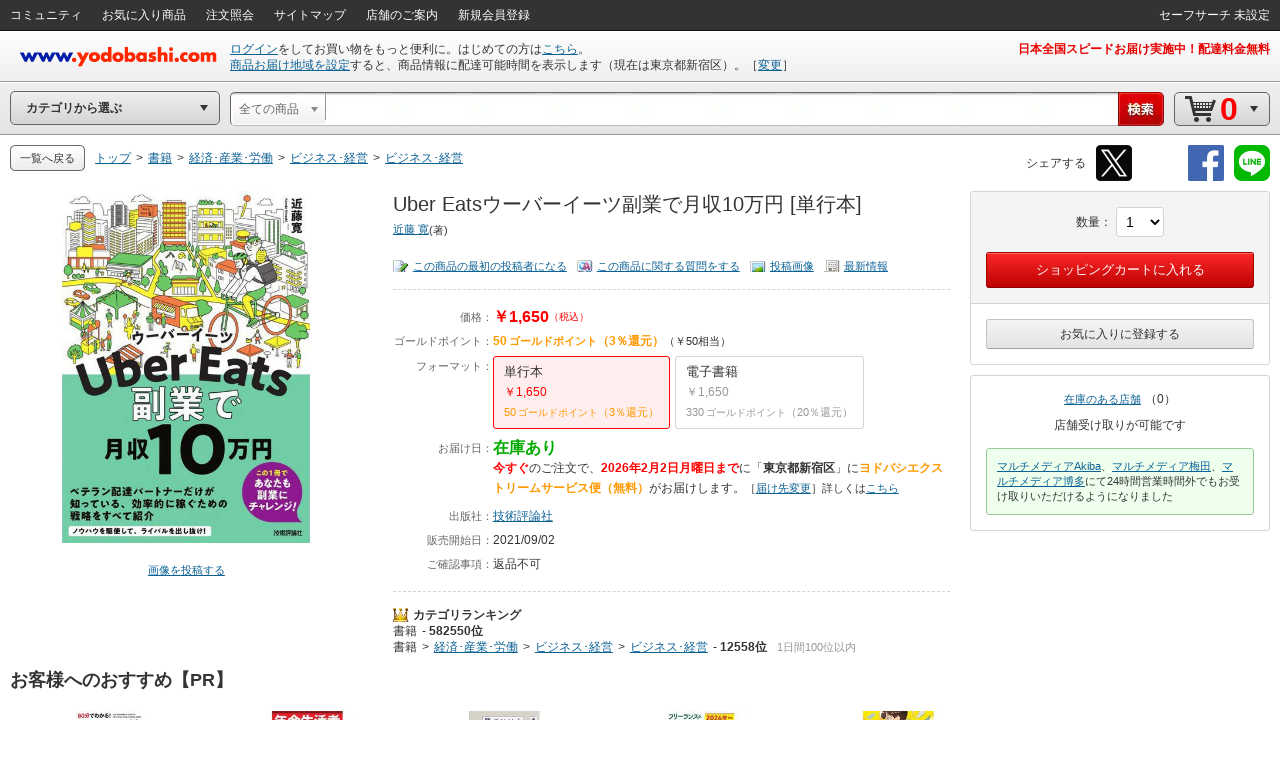

--- FILE ---
content_type: text/html;charset=UTF-8
request_url: https://www.yodobashi.com/product/100000009003455221/
body_size: 56327
content:
<!DOCTYPE HTML PUBLIC "-//W3C//DTD XHTML 1.0 Transitional//EN" "http://www.w3.org/TR/xhtml1/DTD/xhtml1-transitional.dtd"><html xmlns:og="http://ogp.me/ns#" xmlns:fb="http://ogp.me/ns/fb#" xmlns="http://www.w3.org/1999/xhtml"><head><meta content="text/html; charset=UTF-8" http-equiv="content-type"/><title>ヨドバシ.com - Uber Eatsウーバーイーツ副業で月収10万円 [単行本] 通販【全品無料配達】</title><meta content="Uber Eatsウーバーイーツ副業で月収10万円 [単行本]の通販ならヨドバシカメラの公式サイト「ヨドバシ.com」で！レビュー、Q&amp;A、画像も盛り沢山。ご購入でゴールドポイント取得！今なら日本全国へ全品配達料金無料、即日・翌日お届け実施中。" name="description"/><meta content="Uber Eatsウーバーイーツ副業で月収10万円 [単行本],yodobashi,ヨドバシ,ヨドバシカメラ,通販,パソコン" name="keywords"/><meta content="no-cache" http-equiv="pragma"/><meta content="no-cache" http-equiv="cache-control"/><meta content="-1" http-equiv="expires"/><meta content="ja" http-equiv="content-language"/><meta content="no" http-equiv="imagetoolbar"/><meta content="text/javascript" http-equiv="content-script-type"/><meta content="text/css" http-equiv="content-style-type"/><meta content="noodp" name="robots"/><link href="https://image.yodobashi.com/catalog/20260122_01/common/img/icons/yfav.ico" rel="shortcut icon"/><link href="https://image.yodobashi.com/catalog/20260122_01/common/img/icons/yfav.ico" rel="icon"/><link href="https://image.yodobashi.com/catalog/20260122_01/common/seo/css/base.css" rel="stylesheet" type="text/css"/><link href="https://image.yodobashi.com/catalog/20260122_01/common/seo/css/header.css" rel="stylesheet" type="text/css"/><link href="https://image.yodobashi.com/catalog/20260122_01/common/seo/css/txtnav.css" rel="stylesheet" type="text/css"/><link href="https://image.yodobashi.com/catalog/20260122_01/common/seo/css/products.css" rel="stylesheet" type="text/css"/><link href="https://image.yodobashi.com/catalog/20260122_01/common/seo/css/elements.css" rel="stylesheet" type="text/css"/><link href="https://image.yodobashi.com/catalog/20260122_01/common/seo/css/list.css" rel="stylesheet" type="text/css"/><link href="https://image.yodobashi.com/catalog/20260122_01/common/seo/css/footer_popup.css" rel="stylesheet" type="text/css"/><script src="https://image.yodobashi.com/catalog/20260122_01/common/js/prototype/jquery-1.7.1.min.js" type="text/javascript"></script><script src="https://image.yodobashi.com/catalog/20260122_01/common/js/prototype/jquery.cookies.2.1.0.min.js" type="text/javascript"></script><script src="https://image.yodobashi.com/catalog/20260122_01/common/js/jquery.innerfade.min.js" type="text/javascript"></script><script src="https://image.yodobashi.com/catalog/20260122_01/common/add/js/jquery.bpopup-0.5.1.min.js" type="text/javascript"></script><script src="https://image.yodobashi.com/catalog/20260122_01/common/seo/js/lib/underscore-min.js" type="text/javascript"></script><script src="https://image.yodobashi.com/catalog/20260122_01/common/js/layout.js" type="text/javascript"></script><script src="https://image.yodobashi.com/catalog/20260122_01/common/js/footer.js" type="text/javascript"></script><script src="https://image.yodobashi.com/catalog/20260122_01/common/add/js/jQselectable.js" type="text/javascript"></script><script src="https://image.yodobashi.com/catalog/20260122_01/common/add/js/displayUtils.js" type="text/javascript"></script><script src="https://image.yodobashi.com/catalog/20260122_01/common/js/yc_catalog_ctlg.js" type="text/javascript"></script><script src="https://image.yodobashi.com/catalog/20260122_01/common/js/cat_community_util.js" type="text/javascript"></script><script src="https://image.yodobashi.com/catalog/20260122_01/common/js/zendeskChat.js" type="text/javascript"></script><script type="text/javascript" src="https://image.yodobashi.com/catalog/20260122_01/common/js/criteoRetailMedia.js"></script><script type="text/javascript" src="https://image.yodobashi.com/catalog/20260122_01/common/js/criteoCarouselOnViewBeacon.js"></script><script src="https://image.yodobashi.com/catalog/20260122_01/common/add/js/jQmouseWheel.js" type="text/javascript"></script><script src="https://image.yodobashi.com/catalog/20260122_01/common/js/ebook.js" type="text/javascript"></script><script src="https://image.yodobashi.com/catalog/20260122_01/common/js/yJs.js" type="text/javascript"></script><script type="text/javascript">
var wsUrl = 'https://www.yodobashi.com/ws/', assetUrl = 'https://image.yodobashi.com/catalog/20260122_01/', communityUserUrl = 'https://www.yodobashi.com/community/user/,USERNAME,/index.html';
var wsUrlHeader = 'https://www.yodobashi.com/servlet/UserDataServlet';

var ctlg_js_ecDomain='https://order.yodobashi.com/';
var ctlg_js_ecEbookDomain='https://order.yodobashi.com/';

var orderHistorySuggestWords = '<strong style="color: #0d6295;">カテゴリの注文を全て検索</strong>';
var orderHistoryFacetWords = '注文した商品で絞り込む';
</script><meta content="ヨドバシ.com - Uber Eatsウーバーイーツ副業で月収10万円 [単行本] 通販【全品無料配達】" property="og:title"/><meta content="product" property="og:type"/><meta content="https://www.yodobashi.com/product/100000009003455221/" property="og:url"/><meta content="https://image.yodobashi.com/product/100/000/009/003/455/221/100000009003455221_10203_002.jpg" property="og:image"/><meta content="ヨドバシ.com" property="og:site_name"/><meta content="100001942524293" property="fb:admins"/><meta content="337176566370978" property="fb:app_id"/><script type="text/javascript" src="https://image.yodobashi.com/catalog/20260122_01/common/js/prototype/promise-6.1.0.min.js"></script><link rel="stylesheet" type="text/css" href="https://image.yodobashi.com/catalog/20260122_01/common/css/adult.css"/><link type="text/css" rel="stylesheet" href="https://image.yodobashi.com/catalog/20260122_01/common/seo/css/gallery.css"/><link type="text/css" rel="stylesheet" href="https://image.yodobashi.com/catalog/20260122_01/common/seo/css/top.css"/><link type="text/css" rel="stylesheet" href="https://image.yodobashi.com/catalog/20260122_01/common/seo/css/variationCarousel.css"/><link type="text/css" rel="stylesheet" href="https://image.yodobashi.com/catalog/20260122_01/common/seo/css/lib/owl.carousel.css"/><link type="text/css" rel="stylesheet" href="https://image.yodobashi.com/catalog/20260122_01/common/seo/css/lib/owl.theme.css"/><link type="text/css" rel="stylesheet" href="https://image.yodobashi.com/catalog/20260122_01/common/seo/css/owl_controller.css"/><link type="text/css" rel="stylesheet" href="https://image.yodobashi.com/catalog/20260122_01/common/seo/css/community.css"/><link type="text/css" rel="stylesheet" href="https://image.yodobashi.com/catalog/20260122_01/common/seo/css/community_temporary.css"/><script src="https://image.yodobashi.com/catalog/20260122_01/common/js/jquery.accessible-news-slider.js" type="text/javascript"></script><script src="https://image.yodobashi.com/catalog/20260122_01/common/js/jquery.jsonp-2.1.4.min.js" type="text/javascript"></script><script src="https://image.yodobashi.com/catalog/20260122_01/common/js/detailtabselect.js" type="text/javascript"></script><script src="https://image.yodobashi.com/catalog/20260122_01/common/js/slimbox2.js" type="text/javascript"></script><script src="https://image.yodobashi.com/catalog/20260122_01/common/js/jquery.jsonp-2.1.4.min.js" type="text/javascript"></script><script src="https://image.yodobashi.com/catalog/20260122_01/common/js/nouki_kaitou_new.js" type="text/javascript"></script><script src="https://image.yodobashi.com/catalog/20260122_01/common/js/product.js" type="text/javascript"></script><script src="https://image.yodobashi.com/catalog/20260122_01/common/js/popupDialog.js" type="text/javascript"></script><script src="https://image.yodobashi.com/catalog/20260122_01/common/js/scale.js" type="text/javascript"></script><script src="https://image.yodobashi.com/catalog/20260122_01/common/add/js/lpo.js" type="text/javascript"></script><script type="text/javascript">
var globalVariId = "";
</script><script type="text/javascript" src="https://image.yodobashi.com/catalog/20260122_01/common/add/js/miniCarousel.js"></script><script type="text/javascript" src="https://image.yodobashi.com/catalog/20260122_01/common/add/js/pkg_purchase.js"></script><script type="text/javascript" src="https://image.yodobashi.com/catalog/20260122_01/common/seo/js/lib/owl.carousel.min.js"></script><script type="text/javascript" src="https://image.yodobashi.com/catalog/20260122_01/common/seo/js/owl_controller.js"></script><script type="text/javascript" src="https://image.yodobashi.com/catalog/20260122_01/common/seo/js/yc_catalog_lego.js"></script><script src="https://image.yodobashi.com/catalog/20260122_01/common/js/latestSalesOrders.js" type="text/javascript"></script><script src="https://image.yodobashi.com/catalog/20260122_01/common/add/js/ctlg_detail.js" type="text/javascript"></script><script src="https://image.yodobashi.com/catalog/20260122_01/common/js/dbclickBlock.js" type="text/javascript"></script><script src="https://image.yodobashi.com/catalog/20260122_01/common/js/cartInCommon.js" type="text/javascript"></script><script src="https://image.yodobashi.com/catalog/20260122_01/common/js/videoTagConv.js" type="text/javascript"></script><script src="https://image.yodobashi.com/catalog/20260122_01/common/js/videoTagConvOldFormat.js" type="text/javascript"></script><script src="https://image.yodobashi.com/catalog/20260122_01/common/js/zendeskChat.js" type="text/javascript"></script><script async="async" charset="utf-8" src="https://b.st-hatena.com/js/bookmark_button.js" type="text/javascript"></script><script src="https://image.yodobashi.com/catalog/20260122_01/common/seo/js/product_community.js" type="text/javascript"></script><script type="text/javascript">
if (typeof pageParams !== 'object') { pageParams = {}; }
pageParams.isAdult = false;
if (typeof latestSalesOrder === 'object') {
var latestSalesOrderSkus = ['100000009003455221'];
latestSalesOrder.callAPI(latestSalesOrderSkus);
}
var licenseProductUrl = 'https://www.yodobashi.com/ec/product/license/100000009003455221/';
var deliveryZipNoUrl = 'https://order.yodobashi.com/ec/zipcodecheck/index.do?returnurl=http%3A%2F%2Fwww.yodobashi.com%2Fproduct%2F100000009003455221%2F%3F';
var deliveryInformationLinkUrl = 'https://www.yodobashi.com/ec/support/beginner/delivery/index.html';
var sku = '100000009003455221';
var relatedSku = '';
var categoryCode = '811010002001000000';
var productName = 'Uber Eats\u30A6\u30FC\u30D0\u30FC\u30A4\u30FC\u30C4\u526F\u696D\u3067\u6708\u53CE10\u4E07\u5186 [\u5358\u884C\u672C]';
var shortProductName = 'Uber Eats\u30A6\u30FC\u30D0\u30FC\u30A4\u30FC\u30C4\u526F\u696D\u3067\u6708\u53CE10\u4E07\u5186  \u306E';

if (typeof skuData === 'undefined') {
var skuData = skuData || {};
}
skuData['100000009003455221'] = {"cartInSKU":"100000009003455221","itemId":"100000009003455221","serviceFlag":"0","amount":"1","price":"0","encryptPrice":"c47c15a767f7a353","pointRate":"0","encryptPointRate":"00d9bcf2dc0b7eb9","salesInformationCode":"0002","salesReleaseDay":"2021/09/02","salesReleaseDayString":"","stockStatusCode":"0002","isDownload":"false","readCheckFlg":"0"};

var communityIndexUrl = 'https://www.yodobashi.com/community/index.html';
var communityMypageUrl = 'https://www.yodobashi.com/community/mypage/purchase/100000009003455221/submitReview.html';
var communityImageListUrl = 'https://www.yodobashi.com/community/product/100000009003455221/image.html';
var communityImageDetailUrl = 'https://www.yodobashi.com/community/product/image/100000009003455221/,IMAGEID,/detail.html';
var communityReviewSubmitUrl = 'https://www.yodobashi.com/community/mypage/purchase/100000009003455221/submitReview.html';
var communityReviewListUrl = 'https://www.yodobashi.com/community/product/100000009003455221/all/02/review.html';
var communityReviewDetailUrl = 'https://www.yodobashi.com/community/product/review/,REVIEWID,/detail.html';
var communityMasterListUrl = 'https://www.yodobashi.com/community/product/100000009003455221/master.html';
var communityQuestionSubmitUrl = 'https://www.yodobashi.com/community/mypage/purchase/100000009003455221/submitQuestion.html';
var communityQuestionListUrl = 'https://www.yodobashi.com/community/product/100000009003455221/01/question.html';
var communityQuestionDetailUrl = 'https://www.yodobashi.com/community/product/question/,QUESTIONID,/detail.html';
var communityNewsFeedUrl = 'https://www.yodobashi.com/community/product/100000009003455221/index.html';
var communityNewReviewUrl = '/ws/api/community/newReview?sku=100000009003455221&amp;limit=5&amp;excludeBody=false';
var communityPopularQuestionUrl = '/ws/api/community/popularQuestion?sku=100000009003455221&amp;limit=5&amp;excludeBody=false';
var reviewIineText = '人がいいね！といっています';
var answerIineText = '人がいいね！といっています';
var imageIineText = '人がもっとみたいといっています';
var commentIineText = '人がコメントしています';
var communityBestReviewLimit = 5;
var communityNewReviewLimit = 5;
var communityNewReviewLimitList = '1,1,2,3,4';
var communityPopularQuestionLimit = 5;
var communityNewQuestionLimit = 5;
var communityNewQuestionLimitList = '1,3,5,5,5';
var communityNewsFeedLimit = 5;
var communityProductMasterUserLimit = 12;
var communityReviewUserLimit = 16;
var communityQuestionAnserUserLimit = 16;
var communityProductFollowUserLimit = 16;
var communityPostImageUserLimit = 16;
var productDetailObject = {};
productDetailObject.defaultCursor = false;

productDetailObject.normal = true;
productDetailObject.scale = false;
productDetailObject.setDelivery = false;

productDetailObject.useNewCartInfo = true;
productDetailObject.eBookProduct = false;
</script><!-- ## GoogleGrouping ## --><script type="text/javascript">
dataLayer = [{
contentGroup1: '書籍',
contentGroup2: '経済･産業･労働',
contentGroupCode1: '811000000000000000',
contentGroupCode2: '811010000000000000'
}];
<!-- ## GA4 ## -->
dataLayer.push({ ecommerce: null });
dataLayer.push({
event: 'view_item',
ecommerce: {
currency: 'JPY',
items: [{
item_name: 'Uber Eatsウーバーイーツ副業で月収10万円 [単行本]',
item_id: '100000009003455221',

price: 1650,

item_brand: '技術評論社',

item_category: '書籍',

item_category2: '経済･産業･労働',

item_category3: 'ビジネス･経営',

item_category4: 'ビジネス･経営',

quantity: 1
}]
}
});
</script><!-- ## /GoogleGrouping ## --><script type="text/javascript">
var cookieFbIgnore = true;
var cookieTwIgnore = true;
</script>
                              <script>!function(a){var e="https://s.go-mpulse.net/boomerang/",t="addEventListener";if("False"=="True")a.BOOMR_config=a.BOOMR_config||{},a.BOOMR_config.PageParams=a.BOOMR_config.PageParams||{},a.BOOMR_config.PageParams.pci=!0,e="https://s2.go-mpulse.net/boomerang/";if(window.BOOMR_API_key="9B8FB-KQA68-87LJA-V7NQC-AVYRD",function(){function n(e){a.BOOMR_onload=e&&e.timeStamp||(new Date).getTime()}if(!a.BOOMR||!a.BOOMR.version&&!a.BOOMR.snippetExecuted){a.BOOMR=a.BOOMR||{},a.BOOMR.snippetExecuted=!0;var i,_,o,r=document.createElement("iframe");if(a[t])a[t]("load",n,!1);else if(a.attachEvent)a.attachEvent("onload",n);r.src="javascript:void(0)",r.title="",r.role="presentation",(r.frameElement||r).style.cssText="width:0;height:0;border:0;display:none;",o=document.getElementsByTagName("script")[0],o.parentNode.insertBefore(r,o);try{_=r.contentWindow.document}catch(O){i=document.domain,r.src="javascript:var d=document.open();d.domain='"+i+"';void(0);",_=r.contentWindow.document}_.open()._l=function(){var a=this.createElement("script");if(i)this.domain=i;a.id="boomr-if-as",a.src=e+"9B8FB-KQA68-87LJA-V7NQC-AVYRD",BOOMR_lstart=(new Date).getTime(),this.body.appendChild(a)},_.write("<bo"+'dy onload="document._l();">'),_.close()}}(),"".length>0)if(a&&"performance"in a&&a.performance&&"function"==typeof a.performance.setResourceTimingBufferSize)a.performance.setResourceTimingBufferSize();!function(){if(BOOMR=a.BOOMR||{},BOOMR.plugins=BOOMR.plugins||{},!BOOMR.plugins.AK){var e=""=="true"?1:0,t="",n="gqhe3nax3ihci2l4phjq-f-584378377-clientnsv4-s.akamaihd.net",i="false"=="true"?2:1,_={"ak.v":"39","ak.cp":"897104","ak.ai":parseInt("574040",10),"ak.ol":"0","ak.cr":9,"ak.ipv":4,"ak.proto":"http/1.1","ak.rid":"3cd95ddc","ak.r":47394,"ak.a2":e,"ak.m":"b","ak.n":"essl","ak.bpcip":"52.14.77.0","ak.cport":44190,"ak.gh":"23.33.84.209","ak.quicv":"","ak.tlsv":"tls1.3","ak.0rtt":"","ak.0rtt.ed":"","ak.csrc":"-","ak.acc":"bbr","ak.t":"1769765331","ak.ak":"hOBiQwZUYzCg5VSAfCLimQ==3V+wnvg2G4cxaGnDMMz9mjbhxLVO38PRi0JzKq85wKNnRYK0s0vixkrUFdpazdEfpoLOyauedmlLk75WG9vAHBjDIu426aC/8CU/Eh9rD50bqCM8fOPz298eI6Cvh7lWUGoFgaPmS0dxWLnYWzqf1ECsx0VdHoicZ/vGziWcLLgKHwruB8GJ5qiX6+Hopzlmgezwk2XpJCVnFrEBsC0cQ/LBPo5q45X1MnK5T85Yr92Qc+f1SdXOy03avi/DHn4ovNQac/ZCxWbPTsuEtgU0o5k9vQFucSFsHywVIaQsbZQ9/aOPt8wyGfaFWHB8AI5IQESUUTZL9iRB6sGLDGTRClNUOyHzWxpnyk/+bRBHOJuvI/gfBiOjGFlHdvi1P/vmeW3hdH610UzcfHRhVetxU3VeccmRpzUZll7jHlyFmNs=","ak.pv":"3","ak.dpoabenc":"","ak.tf":i};if(""!==t)_["ak.ruds"]=t;var o={i:!1,av:function(e){var t="http.initiator";if(e&&(!e[t]||"spa_hard"===e[t]))_["ak.feo"]=void 0!==a.aFeoApplied?1:0,BOOMR.addVar(_)},rv:function(){var a=["ak.bpcip","ak.cport","ak.cr","ak.csrc","ak.gh","ak.ipv","ak.m","ak.n","ak.ol","ak.proto","ak.quicv","ak.tlsv","ak.0rtt","ak.0rtt.ed","ak.r","ak.acc","ak.t","ak.tf"];BOOMR.removeVar(a)}};BOOMR.plugins.AK={akVars:_,akDNSPreFetchDomain:n,init:function(){if(!o.i){var a=BOOMR.subscribe;a("before_beacon",o.av,null,null),a("onbeacon",o.rv,null,null),o.i=!0}return this},is_complete:function(){return!0}}}}()}(window);</script></head><body><div style="display:none;" id="js_cookie_policy_base"></div><script type="text/javascript">
$(function(){
var wsUrl = 'https://www.yodobashi.com/ws/';
$("#js_cookie_policy_base").load(wsUrl + "api/ec/cookieTemplate");
});
</script><!--env o13--><!-- wrapper --><!-- ## /wrapper ## --><!-- wrapper --><div class="" id="wrapper"><form name="hotItemPurchaseForm" method="post" action="https://limited.yodobashi.com"></form><!-- hFixedContents --><div id="hFixedContents"><form name="hFixedProduct" method="post" action="https://order.yodobashi.com/yc/shoppingcart/add/index.html"><span id="0.32008365430956487" class="0.32008365430956487"><span id="0.3627386842519941" class="0.3627386842519941"><span id="0.3578433474144998" class="0.3578433474144998"><span id="0.5755830480822114" class="0.5755830480822114"><input type="hidden" name="returnUrl" value="https://www.yodobashi.com/product/100000009003455221/index.html" /><input value="1600023" name="postCode" type="hidden"></input></span></span></span></span><!-- pBar --><div id="pBar"><div class="inner clearfix"><div id="js_norenPImgArea" class="imgArea"><img id="mainImg" class="js_ppImgUrl" alt="Uber Eatsウーバーイーツ副業で月収10万円 [単行本]" onerror="this.src='https://image.yodobashi.com/product/NoImage_80x80.jpg';" src="https://image.yodobashi.com/product/100/000/009/003/455/221/100000009003455221_10201_002.jpg"/></div><div class="subInfoArea"><div class="yBtnStack"><span class="yBtn yBtnPrimary yBtnMedium"><span class="yBtnInner"><a data-sku="100000009003455221" id="js_h_submitRelated" class="yBtnText" href="#">ショッピングカートに入れる</a></span></span></div></div><ul class="mainInfoArea"><li id="js_norenPInfoArea" class="pDetail"><div class="fs12"><ul><li class="pName"><p class="js_ppPrdName">Uber Eatsウーバーイーツ副業で月収10万円 [単行本]</p></li><li><span class="price js_ppSalesPrice"><span id="0.32008365430956487" class="0.32008365430956487"><span id="0.3627386842519941" class="0.3627386842519941"><span id="0.3578433474144998" class="0.3578433474144998"><span id="0.5755830480822114" class="0.5755830480822114">￥1,650</span></span></span></span></span><span class="point ml10 js_ppPoint">50<span class="unitPointSpace"> </span><span class="unitPoint">ゴールドポイント</span>（3％還元）</span></li><li class="js_ppSalesInfo"><span class="stockInfo"><span class="green">在庫あり</span></span><span class="deliveryInfo"><span class="red">2026年2月2日月曜日まで</span>に<span class="orange">ヨドバシエクストリームサービス便（無料）</span>がお届け</span></span></li></ul></div></li><div class="variInfo"></div></ul></div></div><!-- /pBar --></form></div><!-- /hFixedContents --><!-- header --><div id="header"><!-- unvHeader --><!-- pdUnitBox --><div style="display: none;" id="pdUnit20" class="pdUnitBox"><!-- pdLinkList --><ul class="pdLinkList liBtDFn"><li class="slctTxtNav"><a href="https://order.yodobashi.com/yc/mypage/index.html"><div class="inner">会員ページ</div></a></li><li class="slctTxtNav"><a href="https://order.yodobashi.com/yc/mypage/index.html#MessageBlock"><div class="inner">ご注文商品の確認・変更</div></a></li><li class="slctTxtNav"><a href="https://order.yodobashi.com/ec/pub/login/privateinfo/index.do"><div class="inner">お客様情報の確認・変更</div></a></li><li class="slctTxtNav"><a href="https://order.yodobashi.com/ec/pub/login/changepass/index.do"><div class="inner">ヨドバシ・ドット・コム会員IDの変更</div></a></li><li class="slctTxtNav"><a href="https://order.yodobashi.com/ec/pub/login/changepass/index2.do"><div class="inner">ヨドバシ・ドット・コム会員パスワードの変更</div></a></li><li class="slctTxtNav"><a href="https://order.yodobashi.com/ec/pub/login/reset_pass/index.do"><div class="inner">ヨドバシ・ドット・コム会員パスワードの再設定</div></a></li><li class="slctTxtNav"><a href="https://order.yodobashi.com/ec/mypage/myinfosetting/index.do"><div class="inner">メールニュース・よく使う店舗の設定</div></a></li><li class="slctTxtNav"><a href="/ec/support/inquiry/"><div class="inner">お問い合わせ窓口のご案内</div></a></li><li class="slctTxtNav"><a class="js_safeSearch" href="https://order.yodobashi.com/yc/mypage/searchSetting.html?returnUrl=https%3A%2F%2Fwww.yodobashi.com%2Fproduct%2F100000009003455221%2F"><div class="inner js_safeSearchText"></div></a></li><li class="slctTxtNav"><a href="https://order.yodobashi.com/ec/login/logout.do"><div class="inner">ログアウト</div></a></li></ul><!-- /pdLinkList --></div><!-- /pdUnitBox --><!-- pdUnitBox --><div style="display: none;" id="pdUnit04" class="pdUnitBox"><!-- pdLinkList --><ul class="pdLinkList liBtDFn"><li class="slctTxtNav"><a href="https://order.yodobashi.com/yc/mypage/index.html#MessageBlock"><div class="inner">ご利用履歴確認</div></a></li><li class="slctTxtNav"><span id="gpc_point_posttitle"></span></li></ul><!-- /pdLinkList --></div><!-- /pdUnitBox --><!-- pdUnitBox --><div style="display: none;" id="pdUnit22" class="pdUnitBox"><!-- pdLinkList --><ul class="pdLinkList  liBtDFn"><li class="slctTxtNav"><a id="pdLink23" href="https://order.yodobashi.com/ec/zipcodecheck/index.do?returnurl=https%3A%2F%2Fwww.yodobashi.com%2Fproduct%2F100000009003455221%2Findex.html"><div class="inner">［→］表示地域の変更</div></a></li></ul><!-- /pdLinkList --></div><!-- /pdUnitBox --><div id="js_com_info_0002" style="width: 300px; display:none;" class="pdUnitBox"></div><div class="" id="unvHeader"><div class="gbNav hznList gnL"><ul><li class="gbLiM"><a id="js_tmp_001_pdLink" href="https://www.yodobashi.com/community/index.html"><span>コミュニティ</span><div id="js_tmp_0001" style="display:none;"><span><span></span></span></div></a></li><li class="gbLiM"><a id="pdLink02" href="https://order.yodobashi.com/yc/favorite/index.html"><span>お気に入り商品</span></a></li><li id="js_orderHistoryLi" class="gbLiM"><a id="pdLink03" href="https://order.yodobashi.com/ec/order/private_info/index.do"><span>注文照会</span></a></li><li class="gbLiM"><a href="/sitemap/"><span>サイトマップ</span></a></li><li class="gbLiM"><a href="/ec/store/list/"><span>店舗のご案内</span></a></li><li class="gbLiM"><span id="accountinfo"></span></li><li class="gbLiM"><span id="pointinfo"></span></li><li id="js_menEntUrl" class="gbLiM"><a href="https://order.yodobashi.com/yc/member/register/index.html"><span>新規会員登録</span></a></li></ul><script src="https://image.yodobashi.com/catalog/20260122_01/common/js/jquery.jsonp-2.1.4.min.js" type="text/javascript"></script><script type="text/javascript"><!--//
			$(document).ready(function(){
				setTimeout(function(){ $.commTemp_001(); },1000);
			});
			// --></script></div><ul class="gbNav hznList gnR"><li class="gbLiM js_advancedSearch" style="display:none;" data-ckey="extension_search"><a href="https://order.yodobashi.com/yc/mypage/searchSetting.html?returnUrl=https%3A%2F%2Fwww.yodobashi.com%2Fproduct%2F100000009003455221%2F"><span></span></a></li><li style="display:none;" class="gbLiM js_safeSearch"><a class="js_safeSearchText" href="https://order.yodobashi.com/yc/mypage/searchSetting.html?returnUrl=https%3A%2F%2Fwww.yodobashi.com%2Fproduct%2F100000009003455221%2F"><span></span></a></li></ul></div><!-- /unvHeader --><!-- ## header ## --><script type="text/javascript">
var rewriteHeaderStatus = 0;
var userParams = new Object();
userParams.urluserdata = "https://www.yodobashi.com/servlet/UserDataServlet";
userParams.urlasset = "https://image.yodobashi.com/catalog/20260122_01/";
userParams.urlzipcode = "https://order.yodobashi.com/ec/zipcodecheck/index.do?returnurl=https%3A%2F%2Fwww.yodobashi.com%2Fproduct%2F100000009003455221%2Findex.html";
userParams.urllogin = "https://order.yodobashi.com/yc/login/index.html?returnUrl=https%3A%2F%2Fwww.yodobashi.com%2Fproduct%2F100000009003455221%2Findex.html";
userParams.urllogininfo = "https://order.yodobashi.com/yc/member/register/index.html";
userParams.urlcart = "https://order.yodobashi.com/yc/shoppingcart/index.html?returnUrl=https%3A%2F%2Fwww.yodobashi.com%2Fproduct%2F100000009003455221%2Findex.html";
userParams.urllogin = "https://order.yodobashi.com/yc/login/index.html?returnUrl=https%3A%2F%2Fwww.yodobashi.com%2Fproduct%2F100000009003455221%2Findex.html";
userParams.urlmypage = "https://order.yodobashi.com/yc/mypage/index.html";
userParams.urlsafesearch = "https://order.yodobashi.com/yc/mypage/searchSetting.html?returnUrl=https%3A%2F%2Fwww.yodobashi.com%2Fproduct%2F100000009003455221%2F";
userParams.autoidname = "auto_id";
userParams.cartidname = "cart_id";
userParams.safesearchname = "contentFilterLevel";
userParams.urlorderhistory = "https://order.yodobashi.com/yc/orderhistory/index.html";
userParams.urluserctlg = "7777772e796f646f62617368692e636f6d";
userParams.urlusercart = "6f726465722e796f646f62617368692e636f6d";
userParams.wsUrl = 'https://www.yodobashi.com/ws/';
var yidname = "yid";
var autoidname = "auto_id";
var oneTagDeviceType = "Desktop";
</script><script async="true" src="//dynamic.criteo.com/js/ld/ld.js?a=10949" type="text/javascript"></script><script src="https://image.yodobashi.com/catalog/20260122_01/common/js/onetag.js" type="text/javascript"></script><script type="text/javascript">
var isDefaultUserInfoDisplay = false;
</script><!-- headerTop --><div id="headerTop"><div id='headerLogo'><a id="headerLogoC" shape="rect" href="/"><img alt="ヨドバシカメラのネット通販サイト www.yodobashi.com" src="https://image.yodobashi.com/catalog/20260122_01/common/img/headerLogoYodobashi.png"/></a></div><div class="nameDataArea"><p class="noMarginNoPadding" id="logininfo"><img src="https://image.yodobashi.com/catalog/20260122_01/common/add/img/cycle_trancep.gif"/></p><p class="noMarginNoPadding" id="syszipnoinfo"></p><p id="zipAddress5567"></p></div><div class="topInfoArea"><div id="headInfo" class="headRedInfo"><p class="infoLink"><a href="https://www.yodobashi.com/store/880011/">日本全国スピードお届け実施中！配達料金無料</a></p></div></div></div><!-- /headerTop --><noscript><!-- InfoBox --><div style="margin:8px 0 20px;border:3px double #333333;padding:4px 8px 2px;" class="InfoBox"><p style="background:transparent url(https://image.yodobashi.com/common/img/ico/ico_12.gif) no-repeat scroll 0 0;margin:0;padding:4px 0 5px 41px;color:#333333;font-size:12px;line-height:123%;"><strong style="font-size:16px;line-height:125%;display:block;margin-bottom:6px;">JavascriptがOFFになっております。</strong>
ヨドバシ・ドット・コムはJavascriptをONにしてご利用ください。詳しくは<a href="//www.yodobashi.com/ec/support/beginner/shoppingflow/recommend/index.html">こちら</a>へ。
</p></div><!-- InfoBox --></noscript><!-- ## /header ## --><!-- ## filter_keyword ## --><!-- FilterKeywordModule START --><!-- sBox script --><script src="https://image.yodobashi.com/catalog/20260122_01/common/js/jquery.jsonp-2.1.4.min.js" type="text/javascript"></script><link href="https://image.yodobashi.com/catalog/20260122_01/common/css/suggest_pc.css" rel="stylesheet" type="text/css"/><script src="https://image.yodobashi.com/catalog/20260122_01/common/js/ySgst.js" type="text/javascript"></script><script type="text/javascript"><!--
var restUrl="https://www.yodobashi.com/ws/suggest/";
var uniqCateCd="";
var redirectUrl="https://www.yodobashi.com/";
 //-->
if (!cateCd) { var cateCd = ""; }
$(function() {
var filterKeywordSgst = new $.sgst({
restUrl:restUrl,
categoryCd:cateCd,
suggestContainerId:"srcWindow",
formId:"searchForm",
inputBoxId:"getJsonData",
cateSelectId:"cateSel",
top:32,
mode:"searchBox",
redirectUrl:redirectUrl
});
});

function doFilterkeywordSubmit() {
// 検索履歴からのカテゴリ指定あり検索時は class="searchHistoryTemporaryOption" が指定された option が存在する。
// (searchHistory.js の setSearchFormParam() で設定)
var historyVal = $('option.searchHistoryTemporaryOption').val() || '';
if (historyVal !== '') {
// 検索履歴からの検索時はそのまま submit する。
return filterkeywordSubmit();
}
// サジェストからのカテゴリ指定あり検索時は class="suggestTemporaryOption" が指定された option が存在する。
// (ySgst.js の subContainerClick() で設定)
var suggestVal = $('option.suggestTemporaryOption').val() || '';
if (suggestVal !== '') {
// サジェストからの検索時はそのまま submit する。
return filterkeywordSubmit();
}
var shownText = $('#cateSel_dummy').text().trim();
var selectedText = $("#cateSel option:selected").text().trim();
if (selectedText == shownText) {
// 選択中カテゴリと表示カテゴリが同じ場合は、そのまま submit する。
return filterkeywordSubmit();
}
// 選択中カテゴリと表示カテゴリが異なる場合、選択中カテゴリを表示カテゴリに合わせる。
// (「戻る」「進む」ボタンによるページ遷移時に発生)
var shownVal = '';
$('#cateSel option').each(function() {
if ($(this).text().trim() == shownText) {
shownVal = $(this).val();
return false;
}
});
$('#cateSel').val(shownVal);
return filterkeywordSubmit();
}
</script><script src="https://image.yodobashi.com/catalog/20260122_01/common/js/searchHistory.js" type="text/javascript"></script><!-- headerBtm --><div id="headerBtm"><div id="js_RootShoppingCategory" class="cateTd"><!-- cateNavHeadBox --><div id="cateHeadTtl" class="hBtmNav miniArwIcon js_RootShoppingCategoryTxt">カテゴリから選ぶ</div><!-- /cateNavHeadBox --></div><!-- /cateTd--><div class="strcTd"><form action="/" method="get" class="srcNavIn" id="searchForm" name="search" onsubmit="return doFilterkeywordSubmit();" enctype="application/x-www-form-urlencoded"><!-- srcUnit --><div class="js_SrcUnit  js_inheritPrameter" id="srcUnit"><div class="srcUnitInner"><!-- srcCateSelect --><div class="srcCateSelectBox" id="srcCateSelect"><select style="display:none" name="cate" id="cateSel"><option data-initselected="true" selected="selected" data-selectboxcatecode="" id="js_selectBoxUniqCode" value="">全ての商品</option><option data-selectboxcatecode="000000000000001001" id="js_selectBoxUniqCode141001_000000000000001001" value="category/141001/">ベビー・おもちゃ・ホビー</option><option data-selectboxcatecode="000000000000007003" id="js_selectBoxUniqCode157851_000000000000007003" value="category/157851/">食品＆飲料・お酒</option><option data-selectboxcatecode="500000000000000211" id="js_selectBoxUniqCode6353_500000000000000211" value="category/6353/">家電</option><option data-selectboxcatecode="500000000000000201" id="js_selectBoxUniqCode19531_500000000000000201" value="category/19531/">パソコン</option><option data-selectboxcatecode="000000000000012448" id="js_selectBoxUniqCode162842_000000000000012448" value="category/162842/">ホーム＆キッチン・ペット</option><option data-selectboxcatecode="000000000000016327" id="js_selectBoxUniqCode159888_000000000000016327" value="category/159888/">ヘルス＆ビューティー</option><option data-selectboxcatecode="000000000000008010" id="js_selectBoxUniqCode152022_000000000000008010" value="category/152022/">アウトドア・スポーツ用品</option><option data-selectboxcatecode="811000000000000000" id="js_selectBoxUniqCode81001_811000000000000000" value="category/81001/">書籍</option><option data-selectboxcatecode="000000000000010001" id="js_selectBoxUniqCode151007_000000000000010001" value="category/151007/">電子書籍</option><option data-selectboxcatecode="000000000000001848" id="js_selectBoxUniqCode140007_000000000000001848" value="category/140007/">ゲーム</option><option data-selectboxcatecode="000000000000018003" id="js_selectBoxUniqCode168001_000000000000018003" value="category/168001/">文房具・オフィス用品</option><option data-selectboxcatecode="500000000000000212" id="js_selectBoxUniqCode22052_500000000000000212" value="category/22052/">AV機器</option><option data-selectboxcatecode="000000000000024018" id="js_selectBoxUniqCode174101_000000000000024018" value="category/174101/">携帯電話・スマートフォン</option><option data-selectboxcatecode="500000000000000342" id="js_selectBoxUniqCode111491_500000000000000342" value="category/111491/">DIY・工具</option><option data-selectboxcatecode="500000000000000301" id="js_selectBoxUniqCode19055_500000000000000301" value="category/19055/">カメラ</option><option data-selectboxcatecode="500000000000000326" id="js_selectBoxUniqCode18457_500000000000000326" value="category/18457/">時計・ジュエリー</option><option data-selectboxcatecode="000000000000022002" id="js_selectBoxUniqCode172003_000000000000022002" value="category/172003/">ファッション・バッグ</option><option data-selectboxcatecode="500000000000000312" id="js_selectBoxUniqCode14139_500000000000000312" value="category/14139/">カー＆バイク用品</option><option data-selectboxcatecode="216220000000000000" id="js_selectBoxUniqCode91003_216220000000000000" value="category/91003/">DVD･ブルーレイソフト</option><option data-selectboxcatecode="216520000000000000" id="js_selectBoxUniqCode91139_216520000000000000" value="category/91139/">オーディオソフト</option><option data-selectboxcatecode="500000000000000338" id="js_selectBoxUniqCode50566_500000000000000338" value="category/50566/">メモリーカード・記録メディア</option><option data-selectboxcatecode="500000000000000309" id="js_selectBoxUniqCode21484_500000000000000309" value="category/21484/">電池･充電池</option><option data-selectboxcatecode="000000000000008011" id="js_selectBoxUniqCode500000250000_000000000000008011" value="category/500000250000/">自転車・パーソナルモビリティ</option><option data-selectboxcatecode="500000000000000334" id="js_selectBoxUniqCode33039_500000000000000334" value="category/33039/">電球･蛍光灯</option></select></div><!-- /srcCateSelect --><!-- srcWindow --><div id="srcWindow"><div class="iptArea" id="spt_iptArea"><div class="srcIptInner"><input maxlength="200" type="text" autocomplete="off" name="word" class="editInput" id="getJsonData"></input></div><div style="display:none;" class="pdUnitBox srcSgstBox" id="getJsonData3145"></div><!-- keywordHistory --><div style="display: none;" class="pdUnitBox srcHstryBox" id="js_historyBox"><div class="srcHstryBox_hstryAllClear clearfix"><span class="hstryAllClearText">検索履歴</span><span class="srcAllClearBtn js_deleteAllHistoryBtn">すべて削除</span></div></div><!-- /keywordHistory --></div><!-- srcClearBtn --><div class="srcClearBtn"><a style="display: none;" id="js_srcClearBtn" href="javascript:void(0);" shape="rect"></a></div><!-- /srcClearBtn --><!-- srcBtn --><div id="srcBtn"><input value=" " type="submit" id="js_keywordSearchBtn"></input></div><!-- /srcBtn --></div><!-- /srcWindow --></div></div><!-- /srcUnit --><!-- strcForSrcUnit --><div id="strcForSrcUnit"><div class="hBtmNav js_RootCartItemNavTxt miniArwIcon" id="cartNav"><a href="https://order.yodobashi.com/yc/shoppingcart/index.html?returnUrl=https%3A%2F%2Fwww.yodobashi.com%2Fproduct%2F100000009003455221%2F"><ul class="cartBtnNew"><li class="itemCount" id="ajax_cart_quantity">0</li><li class="totalPrice" id="ajax_cart_quantity_info"></li></ul></a></div></div><!-- /strcForSrcUnit --><div style="display:none"><input type="hidden" name="ginput"></input></div><!-- /srcSub --></form></div></div><!-- /headerBtm --><!-- apprCntnr --><div id="js_DetailShoppingCategory" class="apprCntnr"><iframe tabindex="-1" src="javascript:void(false)" style="display: none; position: absolute; z-index: 0; filter: Alpha(Opacity='0'); opacity: 0;" frameborder="0" id="js_BlockFrame"></iframe><!-- cateNavExposedArea --><div class="cateNavExposedArea"><div style="display: none;" id="js_MenuShoppingCategory" class="cateNavBox"><div class="cateNavBoxSkin js_MenuShoppingCategorySkin"><ul class="cateNavList"><li class="cateParent js_MenuShoppingCategoryTxt js_MenuIndex0"><a href="/category/141001/">ベビー・おもちゃ・ホビー</a></li><li class="cateParent js_MenuShoppingCategoryTxt js_MenuIndex1 wideWinAppr"><a href="/category/157851/">食品＆飲料・お酒</a></li><li class="cateParent js_MenuShoppingCategoryTxt js_MenuIndex2"><a href="/category/6353/">家電</a></li><li class="cateParent js_MenuShoppingCategoryTxt js_MenuIndex3"><a href="/category/19531/">パソコン</a></li><li class="cateParent js_MenuShoppingCategoryTxt js_MenuIndex4"><a href="/category/162842/">ホーム＆キッチン・ペット</a></li><li class="cateParent js_MenuShoppingCategoryTxt js_MenuIndex5"><a href="/category/159888/">ヘルス＆ビューティー</a></li><li class="cateParent js_MenuShoppingCategoryTxt js_MenuIndex6"><a href="/category/152022/">アウトドア・スポーツ用品</a></li><li class="cateParent js_MenuShoppingCategoryTxt js_MenuIndex7 wideWinAppr"><a href="/category/81001/">書籍</a></li><li class="cateParent js_MenuShoppingCategoryTxt js_MenuIndex8 wideWinAppr"><a href="/category/151007/">電子書籍</a></li><li class="cateParent js_MenuShoppingCategoryTxt js_MenuIndex9"><a href="/category/140007/">ゲーム</a></li><li class="cateParent js_MenuShoppingCategoryTxt js_MenuIndex10"><a href="/category/168001/">文房具・オフィス用品</a></li><li class="cateParent js_MenuShoppingCategoryTxt js_MenuIndex11"><a href="/category/22052/">AV機器</a></li><li class="cateParent js_MenuShoppingCategoryTxt js_MenuIndex12"><a href="/category/174101/">携帯電話・スマートフォン</a></li><li class="cateParent js_MenuShoppingCategoryTxt js_MenuIndex13"><a href="/category/111491/">DIY・工具</a></li><li class="cateParent js_MenuShoppingCategoryTxt js_MenuIndex14"><a href="/category/19055/">カメラ</a></li><li class="cateParent js_MenuShoppingCategoryTxt js_MenuIndex15"><a href="/category/18457/">時計・ジュエリー</a></li><li class="cateParent js_MenuShoppingCategoryTxt js_MenuIndex16"><a href="/category/172003/">ファッション・バッグ</a></li><li class="cateParent js_MenuShoppingCategoryTxt js_MenuIndex17"><a href="/category/14139/">カー＆バイク用品</a></li><li class="cateParent js_MenuShoppingCategoryTxt js_MenuIndex18"><a href="/category/91003/">DVD･ブルーレイソフト</a></li><li class="cateParent js_MenuShoppingCategoryTxt js_MenuIndex19"><a href="/category/91139/">オーディオソフト</a></li><li class="cateParent js_MenuShoppingCategoryTxt js_MenuIndex20"><a href="/category/50566/">メモリーカード・記録メディア</a></li><li class="cateParent js_MenuShoppingCategoryTxt js_MenuIndex21"><a href="/category/21484/">電池･充電池</a></li><li class="cateParent js_MenuShoppingCategoryTxt js_MenuIndex22"><a href="/category/500000250000/">自転車・パーソナルモビリティ</a></li><li class="cateParent js_MenuShoppingCategoryTxt js_MenuIndex23"><a href="/category/33039/">電球･蛍光灯</a></li></ul></div></div></div><!-- /cateNavExposedArea --><div style="display: none;" id="jsDetailShoppingCategory2" class="headerCateNavApprBox js_DetailShoppingCategoryAnim"><div class="apprPrmBox  prmAreaBR apprRecItemBox"><div class="apprRecItem"><table border="0" cellpadding="0" cellspacing="0"><tbody><tr><td class="imgArea" rowspan="1" colspan="1"><a href="/product/100000001008037083/"><img onerror="this.src='//image.yodobashi.com/product/NoImage_100x100.jpg';" src="//image.yodobashi.com/product/100/000/001/008/037/083/100000001008037083_1000B.jpg"/></a></td><td class="strcArea" rowspan="1" colspan="1"><a class="pName" href="/product/100000001008037083/" shape="rect"><div class="brand">明治 meiji ほほえみ</div><div class="product">明治 ほほえみ らくらくキューブ 1620g [赤ちゃん用 0ヶ月～1歳頃]</div></a><div class="fs12 js_dispPrice hznList liMr10"><ul><li><span class="red">￥5,160</span></li><li><span class="orange">516</span><span class="unitPointSpace"> </span><span class="orange unitPoint">ゴールドポイント</span></li></ul></div></td></tr></tbody></table></div><div class="apprRecItem"><table border="0" cellpadding="0" cellspacing="0"><tbody><tr><td class="imgArea" rowspan="1" colspan="1"><a href="/product/100000001007482885/"><img onerror="this.src='//image.yodobashi.com/product/NoImage_100x100.jpg';" src="//image.yodobashi.com/product/100/000/001/007/482/885/100000001007482885_1000B_002.jpg"/></a></td><td class="strcArea" rowspan="1" colspan="1"><a class="pName" href="/product/100000001007482885/" shape="rect"><div class="brand">ユニ･チャーム ムーニー</div><div class="product">ムーニーおしりふき やわらか素材 詰替 76枚×8個</div></a><div class="fs12 js_dispPrice hznList liMr10"><ul><li><span class="red">￥1,010</span></li><li><span class="orange">101</span><span class="unitPointSpace"> </span><span class="orange unitPoint">ゴールドポイント</span></li></ul></div></td></tr></tbody></table></div><div class="apprRecItem"><table border="0" cellpadding="0" cellspacing="0"><tbody><tr><td class="imgArea" rowspan="1" colspan="1"><a href="/product/100000001009314695/"><img onerror="this.src='//image.yodobashi.com/product/NoImage_100x100.jpg';" src="//image.yodobashi.com/product/100/000/001/009/314/695/100000001009314695_1000B.jpg"/></a></td><td class="strcArea" rowspan="1" colspan="1"><a class="pName" href="/product/100000001009314695/" shape="rect"><div class="brand">セガフェイブ</div><div class="product">DREAM SWITCH（ドリームスイッチ）ベーシックセット 対象年齢：3歳～</div></a><div class="fs12 js_dispPrice hznList liMr10"><ul><li><span class="red">￥8,000</span></li><li><span class="orange">800</span><span class="unitPointSpace"> </span><span class="orange unitPoint">ゴールドポイント</span></li></ul></div></td></tr></tbody></table></div><div class="apprRecItem"><table border="0" cellpadding="0" cellspacing="0"><tbody><tr><td class="imgArea" rowspan="1" colspan="1"><a href="/product/100000001008968679/"><img onerror="this.src='//image.yodobashi.com/product/NoImage_100x100.jpg';" src="//image.yodobashi.com/product/100/000/001/008/968/679/100000001008968679_1000B.jpg"/></a></td><td class="strcArea" rowspan="1" colspan="1"><a class="pName" href="/product/100000001008968679/" shape="rect"><div class="brand">タカラトミー TAKARATOMY</div><div class="product">プラレール キミのまちをうごかそう！プラレールベストセレクションセット [対象年齢：3歳～]</div></a><div class="fs12 js_dispPrice hznList liMr10"><ul><li><span class="red">￥4,210</span></li><li><span class="orange">421</span><span class="unitPointSpace"> </span><span class="orange unitPoint">ゴールドポイント</span></li></ul></div></td></tr></tbody></table></div><div class="apprRecItem"><table border="0" cellpadding="0" cellspacing="0"><tbody><tr><td class="imgArea" rowspan="1" colspan="1"><a href="/product/100000001009296570/"><img onerror="this.src='//image.yodobashi.com/product/NoImage_100x100.jpg';" src="//image.yodobashi.com/product/100/000/001/009/296/570/100000001009296570_1000B.jpg"/></a></td><td class="strcArea" rowspan="1" colspan="1"><a class="pName" href="/product/100000001009296570/" shape="rect"><div class="brand">シャープ SHARP</div><div class="product">対話AIキャラクター ポケとも コンパニオンロボット ミーアキャットモチーフ SR-C01M-W</div></a><div class="fs12 js_dispPrice hznList liMr10"><ul><li><span class="red">￥39,600</span></li><li><span class="orange">3,960</span><span class="unitPointSpace"> </span><span class="orange unitPoint">ゴールドポイント</span></li></ul></div></td></tr></tbody></table></div><div class="apprRecItem"><table border="0" cellpadding="0" cellspacing="0"><tbody><tr><td class="imgArea" rowspan="1" colspan="1"><a href="/product/100000001009285474/"><img onerror="this.src='//image.yodobashi.com/product/NoImage_100x100.jpg';" src="//image.yodobashi.com/product/100/000/001/009/285/474/100000001009285474_1000B_001.jpg"/></a></td><td class="strcArea" rowspan="1" colspan="1"><a class="pName" href="/product/100000001009285474/" shape="rect"><div class="brand">バンダイ BANDAI</div><div class="product">仮面ライダーゼッツ 変身ベルト DXゼッツドライバー [対象年齢：3歳～]</div></a><div class="fs12 js_dispPrice hznList liMr10"><ul><li><span class="red">￥5,530</span></li><li><span class="orange">553</span><span class="unitPointSpace"> </span><span class="orange unitPoint">ゴールドポイント</span></li></ul></div></td></tr></tbody></table></div><div class="apprRecItem"><table border="0" cellpadding="0" cellspacing="0"><tbody><tr><td class="imgArea" rowspan="1" colspan="1"><a href="/product/100000001009279526/"><img onerror="this.src='//image.yodobashi.com/product/NoImage_100x100.jpg';" src="//image.yodobashi.com/product/100/000/001/009/279/526/100000001009279526_1000B.jpg"/></a></td><td class="strcArea" rowspan="1" colspan="1"><a class="pName" href="/product/100000001009279526/" shape="rect"><div class="brand">バンダイスピリッツ</div><div class="product">HI-METAL R マクロスゼロ VF-0Sフェニックス（ロイ・フォッカー機） ＋ QF-2200D-B ゴースト [塗装済可動フィギュア 全高約140mm]</div></a><div class="fs12 js_dispPrice hznList liMr10"><ul><li><span class="red">￥15,840</span></li><li><span class="orange">1,584</span><span class="unitPointSpace"> </span><span class="orange unitPoint">ゴールドポイント</span></li></ul></div></td></tr></tbody></table></div></div><div class="apprPrmBox  prmAreaBR apprRecItemBox"><div class="apprRecItem"><table border="0" cellpadding="0" cellspacing="0"><tbody><tr><td class="imgArea" rowspan="1" colspan="1"><a href="/product/100000001003830584/"><img onerror="this.src='//image.yodobashi.com/product/NoImage_100x100.jpg';" src="//image.yodobashi.com/product/100/000/001/003/830/584/100000001003830584_1000B_005.jpg"/></a></td><td class="strcArea" rowspan="1" colspan="1"><a class="pName" href="/product/100000001003830584/" shape="rect"><div class="brand">Calbee カルビー</div><div class="product">マイグラ 700g</div></a><div class="fs12 js_dispPrice hznList liMr10"><ul><li><span class="red">￥563</span></li><li><span class="orange">57</span><span class="unitPointSpace"> </span><span class="orange unitPoint">ゴールドポイント</span></li></ul></div></td></tr></tbody></table></div><div class="apprRecItem"><table border="0" cellpadding="0" cellspacing="0"><tbody><tr><td class="imgArea" rowspan="1" colspan="1"><a href="/product/100000001006081259/"><img onerror="this.src='//image.yodobashi.com/product/NoImage_100x100.jpg';" src="//image.yodobashi.com/product/100/000/001/006/081/259/100000001006081259_1000B_008.jpg"/></a></td><td class="strcArea" rowspan="1" colspan="1"><a class="pName" href="/product/100000001006081259/" shape="rect"><div class="brand">アイリスフーズ IRIS FOODS</div><div class="product">富士山の天然水 2L×6本</div></a><div class="fs12 js_dispPrice hznList liMr10"><ul><li><span class="red">￥678</span></li><li><span class="orange">68</span><span class="unitPointSpace"> </span><span class="orange unitPoint">ゴールドポイント</span></li></ul></div></td></tr></tbody></table></div><div class="apprRecItem"><table border="0" cellpadding="0" cellspacing="0"><tbody><tr><td class="imgArea" rowspan="1" colspan="1"><a href="/product/100000001005568366/"><img onerror="this.src='//image.yodobashi.com/product/NoImage_100x100.jpg';" src="//image.yodobashi.com/product/100/000/001/005/568/366/100000001005568366_1000B_002.jpg"/></a></td><td class="strcArea" rowspan="1" colspan="1"><a class="pName" href="/product/100000001005568366/" shape="rect"><div class="brand">ほりにし</div><div class="product">アウトドアスパイス ほりにし 瓶詰め 100g [スパイス]</div></a><div class="fs12 js_dispPrice hznList liMr10"><ul><li><span class="red">￥842</span></li><li><span class="orange">85</span><span class="unitPointSpace"> </span><span class="orange unitPoint">ゴールドポイント</span></li></ul></div></td></tr></tbody></table></div><div class="apprRecItem"><table border="0" cellpadding="0" cellspacing="0"><tbody><tr><td class="imgArea" rowspan="1" colspan="1"><a href="/product/100000001002117334/"><img onerror="this.src='//image.yodobashi.com/product/NoImage_100x100.jpg';" src="//image.yodobashi.com/product/100/000/001/002/117/334/100000001002117334_1000B_012.jpg"/></a></td><td class="strcArea" rowspan="1" colspan="1"><a class="pName" href="/product/100000001002117334/" shape="rect"><div class="brand">Coca-Cola コカコーラ</div><div class="product">コカ・コーラ PET500ml×24本 [炭酸飲料]</div></a><div class="fs12 js_dispPrice hznList liMr10"><ul><li><span class="red">￥2,620</span></li><li><span class="orange">262</span><span class="unitPointSpace"> </span><span class="orange unitPoint">ゴールドポイント</span></li></ul></div></td></tr></tbody></table></div><div class="apprRecItem"><table border="0" cellpadding="0" cellspacing="0"><tbody><tr><td class="imgArea" rowspan="1" colspan="1"><a href="/product/100000001006587144/"><img onerror="this.src='//image.yodobashi.com/product/NoImage_100x100.jpg';" src="//image.yodobashi.com/product/100/000/001/006/587/144/100000001006587144_1000B.jpg"/></a></td><td class="strcArea" rowspan="1" colspan="1"><a class="pName" href="/product/100000001006587144/" shape="rect"><div class="brand">ひかり味噌</div><div class="product">産地のみそ汁めぐり 60食入</div></a><div class="fs12 js_dispPrice hznList liMr10"><ul><li><span class="red">￥2,040</span></li><li><span class="orange">204</span><span class="unitPointSpace"> </span><span class="orange unitPoint">ゴールドポイント</span></li></ul></div></td></tr></tbody></table></div><div class="apprRecItem"><table border="0" cellpadding="0" cellspacing="0"><tbody><tr><td class="imgArea" rowspan="1" colspan="1"><a href="/product/100000001002504026/"><img onerror="this.src='//image.yodobashi.com/product/NoImage_100x100.jpg';" src="//image.yodobashi.com/product/100/000/001/002/504/026/100000001002504026_1000B_001.jpg"/></a></td><td class="strcArea" rowspan="1" colspan="1"><a class="pName" href="/product/100000001002504026/" shape="rect"><div class="brand">グリコ Glico</div><div class="product">ポスカグレープエコパウチ 75g [ガム]</div></a><div class="fs12 js_dispPrice hznList liMr10"><ul><li><span class="red">￥653</span></li><li><span class="orange">85</span><span class="unitPointSpace"> </span><span class="orange unitPoint">ゴールドポイント</span></li></ul></div></td></tr></tbody></table></div><div class="apprRecItem"><table border="0" cellpadding="0" cellspacing="0"><tbody><tr><td class="imgArea" rowspan="1" colspan="1"><a href="/product/100000001003049846/"><img onerror="this.src='//image.yodobashi.com/product/NoImage_100x100.jpg';" src="//image.yodobashi.com/product/100/000/001/003/049/846/100000001003049846_1000B_006.jpg"/></a></td><td class="strcArea" rowspan="1" colspan="1"><a class="pName" href="/product/100000001003049846/" shape="rect"><div class="brand">日清食品</div><div class="product">チキンラーメン 5食パック 425g [即席袋麺]</div></a><div class="fs12 js_dispPrice hznList liMr10"><ul><li><span class="red">￥503</span></li><li><span class="orange">51</span><span class="unitPointSpace"> </span><span class="orange unitPoint">ゴールドポイント</span></li></ul></div></td></tr></tbody></table></div></div><div class="apprPrmBox  prmAreaBR apprRecItemBox"><div class="apprRecItem"><table border="0" cellpadding="0" cellspacing="0"><tbody><tr><td class="imgArea" rowspan="1" colspan="1"><a href="/product/100000001009318297/"><img onerror="this.src='//image.yodobashi.com/product/NoImage_100x100.jpg';" src="//image.yodobashi.com/product/100/000/001/009/318/297/100000001009318297_1000B.jpg"/></a></td><td class="strcArea" rowspan="1" colspan="1"><a class="pName" href="/product/100000001009318297/" shape="rect"><div class="brand">ダイキン DAIKIN</div><div class="product">加湿空気清浄機 ストリーマ搭載 加湿：14畳まで（プレハブ）/8.5畳まで（木造）空気清浄：25畳まで ブラウン MCK556A-T</div></a><div class="fs12 js_dispPrice hznList liMr10"><ul><li><span class="red">￥63,650</span></li><li><span class="orange">6,365</span><span class="unitPointSpace"> </span><span class="orange unitPoint">ゴールドポイント</span></li></ul></div></td></tr></tbody></table></div><div class="apprRecItem"><table border="0" cellpadding="0" cellspacing="0"><tbody><tr><td class="imgArea" rowspan="1" colspan="1"><a href="/product/100000001009283386/"><img onerror="this.src='//image.yodobashi.com/product/NoImage_100x100.jpg';" src="//image.yodobashi.com/product/100/000/001/009/283/386/100000001009283386_1000B.jpg"/></a></td><td class="strcArea" rowspan="1" colspan="1"><a class="pName" href="/product/100000001009283386/" shape="rect"><div class="brand">ツインバード TWINBIRD</div><div class="product">オーブントースター 匠ブランジェトースター PLUS 4枚焼き対応 ホワイト TS-D487W</div></a><div class="fs12 js_dispPrice hznList liMr10"><ul><li><span class="red">￥29,800</span></li><li><span class="orange">2,980</span><span class="unitPointSpace"> </span><span class="orange unitPoint">ゴールドポイント</span></li></ul></div></td></tr></tbody></table></div><div class="apprRecItem"><table border="0" cellpadding="0" cellspacing="0"><tbody><tr><td class="imgArea" rowspan="1" colspan="1"><a href="/product/100000001009363001/"><img onerror="this.src='//image.yodobashi.com/product/NoImage_100x100.jpg';" src="//image.yodobashi.com/product/100/000/001/009/363/001/100000001009363001_1000B.jpg"/></a></td><td class="strcArea" rowspan="1" colspan="1"><a class="pName" href="/product/100000001009363001/" shape="rect"><div class="brand">リズム RHYTHM</div><div class="product">超音波式加湿器 MIST 250 木造4畳/プレハブ7畳まで タンク2.0L アロマ対応 ライトグレー 9YYA64RH08</div></a><div class="fs12 js_dispPrice hznList liMr10"><ul><li><span class="red">￥13,700</span></li><li><span class="orange">1,370</span><span class="unitPointSpace"> </span><span class="orange unitPoint">ゴールドポイント</span></li></ul></div></td></tr></tbody></table></div></div><div class="apprPrmBox  prmAreaBR apprRecItemBox"><div class="apprRecItem"><table border="0" cellpadding="0" cellspacing="0"><tbody><tr><td class="imgArea" rowspan="1" colspan="1"><a href="/product/100000001009101072/"><img onerror="this.src='//image.yodobashi.com/product/NoImage_100x100.jpg';" src="//image.yodobashi.com/product/100/000/001/009/101/072/100000001009101072_1000B_001.jpg"/></a></td><td class="strcArea" rowspan="1" colspan="1"><a class="pName" href="/product/100000001009101072/" shape="rect"><div class="brand">マイクロソフト Microsoft</div><div class="product">ノートパソコン/Copilot+ PC/Surface Laptop/13型/Snapdragon X Plus/メモリ 16GB/UFS 512GB/Windows 11 Home/Microsoft 365 Personal（24か月版）/Office Home ＆ Business 2024 オプション付/NPU搭載/オーシャン グリーン EP2-30740</div></a><div class="fs12 js_dispPrice hznList liMr10"><ul><li><span class="red">￥169,630</span></li><li><span class="orange">16,963</span><span class="unitPointSpace"> </span><span class="orange unitPoint">ゴールドポイント</span></li></ul></div></td></tr></tbody></table></div><div class="apprRecItem"><table border="0" cellpadding="0" cellspacing="0"><tbody><tr><td class="imgArea" rowspan="1" colspan="1"><a href="/product/100000001009098762/"><img onerror="this.src='//image.yodobashi.com/product/NoImage_100x100.jpg';" src="//image.yodobashi.com/product/100/000/001/009/098/762/100000001009098762_1000B_001.jpg"/></a></td><td class="strcArea" rowspan="1" colspan="1"><a class="pName" href="/product/100000001009098762/" shape="rect"><div class="brand">Dynabook ダイナブック</div><div class="product">ノートパソコン/プレミアムモバイルノート Rシリーズ/14.0型/Core Ultra 5 125H/メモリ 16GB/SSD 256GB/Windows 11 Home/Microsoft 365 Basic ＋ Office Home ＆ Business 2024/ダークテックブルー P1R7YPBL</div></a><div class="fs12 js_dispPrice hznList liMr10"><ul><li><span class="red">￥206,700</span></li><li><span class="orange">20,670</span><span class="unitPointSpace"> </span><span class="orange unitPoint">ゴールドポイント</span></li></ul></div></td></tr></tbody></table></div><div class="apprRecItem"><table border="0" cellpadding="0" cellspacing="0"><tbody><tr><td class="imgArea" rowspan="1" colspan="1"><a href="/product/100000001008087126/"><img onerror="this.src='//image.yodobashi.com/product/NoImage_100x100.jpg';" src="//image.yodobashi.com/product/100/000/001/008/087/126/100000001008087126_1000B_006.jpg"/></a></td><td class="strcArea" rowspan="1" colspan="1"><a class="pName" href="/product/100000001008087126/" shape="rect"><div class="brand">メタ Meta</div><div class="product">Meta Quest 3（メタ クエスト 3） 512GB オールインワンVRヘッドセット 4K解像度+ Infinite Display Meta Horizon+の3か月無料体験付き [899-00594-01]</div></a><div class="fs12 js_dispPrice hznList liMr10"><ul><li><span class="red">￥81,400</span></li><li><span class="orange">814</span><span class="unitPointSpace"> </span><span class="orange unitPoint">ゴールドポイント</span></li></ul></div></td></tr></tbody></table></div><div class="apprRecItem"><table border="0" cellpadding="0" cellspacing="0"><tbody><tr><td class="imgArea" rowspan="1" colspan="1"><a href="/product/100000001008755447/"><img onerror="this.src='//image.yodobashi.com/product/NoImage_100x100.jpg';" src="//image.yodobashi.com/product/100/000/001/008/755/447/100000001008755447_1000B_002.jpg"/></a></td><td class="strcArea" rowspan="1" colspan="1"><a class="pName" href="/product/100000001008755447/" shape="rect"><div class="brand">エプソン EPSON</div><div class="product">A4カラーインクジェット複合機 カラリオ コンパクトデザイン Wi-Fi 自動両面印刷 交換式メンテナンスボックス ピスタチオグリーン EP-887AP</div></a><div class="fs12 js_dispPrice hznList liMr10"><ul><li><span class="red">￥35,220</span></li><li><span class="orange">3,522</span><span class="unitPointSpace"> </span><span class="orange unitPoint">ゴールドポイント</span></li></ul></div></td></tr></tbody></table></div></div><div class="apprPrmBox  prmAreaBR apprRecItemBox"><div class="apprRecItem"><table border="0" cellpadding="0" cellspacing="0"><tbody><tr><td class="imgArea" rowspan="1" colspan="1"><a href="/product/100000001008479222/"><img onerror="this.src='//image.yodobashi.com/product/NoImage_100x100.jpg';" src="//image.yodobashi.com/product/100/000/001/008/479/222/100000001008479222_1000B_001.jpg"/></a></td><td class="strcArea" rowspan="1" colspan="1"><a class="pName" href="/product/100000001008479222/" shape="rect"><div class="brand">Vermicular バーミキュラ</div><div class="product">バーミキュラ フライパン 26cm 深型 ウォールナット FP26D-WN</div></a><div class="fs12 js_dispPrice hznList liMr10"><ul><li><span class="red">￥20,570</span></li><li><span class="orange">618</span><span class="unitPointSpace"> </span><span class="orange unitPoint">ゴールドポイント</span></li></ul></div></td></tr></tbody></table></div></div><div class="apprPrmBox  prmAreaBR apprRecItemBox"><div class="apprRecItem"><table border="0" cellpadding="0" cellspacing="0"><tbody><tr><td class="imgArea" rowspan="1" colspan="1"><a href="/product/100000001003588669/"><img onerror="this.src='//image.yodobashi.com/product/NoImage_100x100.jpg';" src="//image.yodobashi.com/product/100/000/001/003/588/669/100000001003588669_1000B_001.jpg"/></a></td><td class="strcArea" rowspan="1" colspan="1"><a class="pName" href="/product/100000001003588669/" shape="rect"><div class="brand">養命酒製造</div><div class="product">薬用養命酒 1L [第2類医薬品 漢方薬・生薬]</div></a><div class="fs12 js_dispPrice hznList liMr10"><ul><li><span class="red">￥2,360</span></li><li><span class="orange">236</span><span class="unitPointSpace"> </span><span class="orange unitPoint">ゴールドポイント</span></li></ul></div></td></tr></tbody></table></div><div class="apprRecItem"><table border="0" cellpadding="0" cellspacing="0"><tbody><tr><td class="imgArea" rowspan="1" colspan="1"><a href="/product/100000001006039482/"><img onerror="this.src='//image.yodobashi.com/product/NoImage_100x100.jpg';" src="//image.yodobashi.com/product/100/000/001/006/039/482/100000001006039482_1000B_001.jpg"/></a></td><td class="strcArea" rowspan="1" colspan="1"><a class="pName" href="/product/100000001006039482/" shape="rect"><div class="brand">スコッティ scottie</div><div class="product">スコッティ フラワーパック 3倍巻き 長持ち 75m 8ロール ダブル 香りつき トイレットロール [トイレットペーパー]</div></a><div class="fs12 js_dispPrice hznList liMr10"><ul><li><span class="red">￥1,070</span></li><li><span class="orange">107</span><span class="unitPointSpace"> </span><span class="orange unitPoint">ゴールドポイント</span></li></ul></div></td></tr></tbody></table></div></div><div class="apprPrmBox  prmAreaBR apprRecItemBox"><div class="apprRecItem"><table border="0" cellpadding="0" cellspacing="0"><tbody><tr><td class="imgArea" rowspan="1" colspan="1"><a href="/product/100000001008745469/"><img onerror="this.src='//image.yodobashi.com/product/NoImage_100x100.jpg';" src="//image.yodobashi.com/product/100/000/001/008/745/469/100000001008745469_1000B.jpg"/></a></td><td class="strcArea" rowspan="1" colspan="1"><a class="pName" href="/product/100000001008745469/" shape="rect"><div class="brand">パナソニック Panasonic</div><div class="product">電動アシスト自転車 ギュット・クルームR・EX 20インチ 内装3段変速 16Ah マットネイビー BE-FRE034V</div></a><div class="fs12 js_dispPrice hznList liMr10"><ul><li><span class="red">￥181,500</span></li><li><span class="orange">18,150</span><span class="unitPointSpace"> </span><span class="orange unitPoint">ゴールドポイント</span></li></ul></div></td></tr></tbody></table></div><div class="apprRecItem"><table border="0" cellpadding="0" cellspacing="0"><tbody><tr><td class="imgArea" rowspan="1" colspan="1"><a href="/product/100000001008154347/"><img onerror="this.src='//image.yodobashi.com/product/NoImage_100x100.jpg';" src="//image.yodobashi.com/product/100/000/001/008/154/347/100000001008154347_1000B_002.jpg"/></a></td><td class="strcArea" rowspan="1" colspan="1"><a class="pName" href="/product/100000001008154347/" shape="rect"><div class="brand">SIXPAD シックスパッド</div><div class="product">Foot Fit 3 Heat（フットフィット 3 ヒート） ヒーター機能搭載 充電式 SE-BY-02A</div></a><div class="fs12 js_dispPrice hznList liMr10"><ul><li><span class="red">￥74,800</span></li><li><span class="orange">748</span><span class="unitPointSpace"> </span><span class="orange unitPoint">ゴールドポイント</span></li></ul></div></td></tr></tbody></table></div><div class="apprRecItem"><table border="0" cellpadding="0" cellspacing="0"><tbody><tr><td class="imgArea" rowspan="1" colspan="1"><a href="/product/100000001007632636/"><img onerror="this.src='//image.yodobashi.com/product/NoImage_100x100.jpg';" src="//image.yodobashi.com/product/100/000/001/007/632/636/100000001007632636_1000B_001.jpg"/></a></td><td class="strcArea" rowspan="1" colspan="1"><a class="pName" href="/product/100000001007632636/" shape="rect"><div class="brand">SOTO ソト</div><div class="product">レギュレーターストーブレンジオールブラックエディション シングルバーナー ガスストーブ ST-340BK</div></a><div class="fs12 js_dispPrice hznList liMr10"><ul><li><span class="red">￥13,800</span></li><li><span class="orange">1,380</span><span class="unitPointSpace"> </span><span class="orange unitPoint">ゴールドポイント</span></li></ul></div></td></tr></tbody></table></div></div><div class="apprPrmBox  prmAreaBR apprRecItemBox"><div class="apprRecItem"><table border="0" cellpadding="0" cellspacing="0"><tbody><tr><td class="imgArea" rowspan="1" colspan="1"><a href="/product/100000009004162101/"><img onerror="this.src='//image.yodobashi.com/product/NoImage_100x100.jpg';" src="//image.yodobashi.com/product/100/000/009/004/162/101/100000009004162101_1000B_003.jpg"/></a></td><td class="strcArea" rowspan="1" colspan="1"><a class="pName" href="/product/100000009004162101/" shape="rect"><div class="brand">カドカワ KADOKAWA</div><div class="product">堀口悠紀子22/7 Artworks [単行本]</div></a><div class="fs12 js_dispPrice hznList liMr10"><ul><li><span class="red">￥3,850</span></li><li><span class="orange">116</span><span class="unitPointSpace"> </span><span class="orange unitPoint">ゴールドポイント</span></li></ul></div></td></tr></tbody></table></div><div class="apprRecItem"><table border="0" cellpadding="0" cellspacing="0"><tbody><tr><td class="imgArea" rowspan="1" colspan="1"><a href="/product/100000009004181212/"><img onerror="this.src='//image.yodobashi.com/product/NoImage_100x100.jpg';" src="//image.yodobashi.com/product/100/000/009/004/181/212/100000009004181212_1000B_003.jpg"/></a></td><td class="strcArea" rowspan="1" colspan="1"><a class="pName" href="/product/100000009004181212/" shape="rect"><div class="brand">小学館</div><div class="product">葬送のフリーレン&lt;１５&gt;(少年サンデーコミックス) [コミック]</div></a><div class="fs12 js_dispPrice hznList liMr10"><ul><li><span class="red">￥594</span></li><li><span class="orange">18</span><span class="unitPointSpace"> </span><span class="orange unitPoint">ゴールドポイント</span></li></ul></div></td></tr></tbody></table></div><div class="apprRecItem"><table border="0" cellpadding="0" cellspacing="0"><tbody><tr><td class="imgArea" rowspan="1" colspan="1"><a href="/product/100000009004164236/"><img onerror="this.src='//image.yodobashi.com/product/NoImage_100x100.jpg';" src="//image.yodobashi.com/product/100/000/009/004/164/236/100000009004164236_1000B_001.jpg"/></a></td><td class="strcArea" rowspan="1" colspan="1"><a class="pName" href="/product/100000009004164236/" shape="rect"><div class="brand">芳文社</div><div class="product">ゆるキャン△　１８(まんがタイムKRコミックス－フォワードコミックス) [コミック]</div></a><div class="fs12 js_dispPrice hznList liMr10"><ul><li><span class="red">￥858</span></li><li><span class="orange">26</span><span class="unitPointSpace"> </span><span class="orange unitPoint">ゴールドポイント</span></li></ul></div></td></tr></tbody></table></div><div class="apprRecItem"><table border="0" cellpadding="0" cellspacing="0"><tbody><tr><td class="imgArea" rowspan="1" colspan="1"><a href="/product/100000009003645472/"><img onerror="this.src='//image.yodobashi.com/product/NoImage_100x100.jpg';" src="//image.yodobashi.com/product/100/000/009/003/645/472/100000009003645472_1000B_002.jpg"/></a></td><td class="strcArea" rowspan="1" colspan="1"><a class="pName" href="/product/100000009003645472/" shape="rect"><div class="brand">新潮社</div><div class="product">ザ・ロイヤルファミリー(新潮文庫) [文庫]</div></a><div class="fs12 js_dispPrice hznList liMr10"><ul><li><span class="red">￥990</span></li><li><span class="orange">30</span><span class="unitPointSpace"> </span><span class="orange unitPoint">ゴールドポイント</span></li></ul></div></td></tr></tbody></table></div><div class="apprRecItem"><table border="0" cellpadding="0" cellspacing="0"><tbody><tr><td class="imgArea" rowspan="1" colspan="1"><a href="/product/100000009004171458/"><img onerror="this.src='//image.yodobashi.com/product/NoImage_100x100.jpg';" src="//image.yodobashi.com/product/100/000/009/004/171/458/100000009004171458_1000B_001.jpg"/></a></td><td class="strcArea" rowspan="1" colspan="1"><a class="pName" href="/product/100000009004171458/" shape="rect"><div class="brand">マイクロマガジン社 Micro Magazine</div><div class="product">転生したらスライムだった件〈23〉(GC NOVELS) [単行本]</div></a><div class="fs12 js_dispPrice hznList liMr10"><ul><li><span class="red">￥1,430</span></li><li><span class="orange">43</span><span class="unitPointSpace"> </span><span class="orange unitPoint">ゴールドポイント</span></li></ul></div></td></tr></tbody></table></div><div class="apprRecItem"><table border="0" cellpadding="0" cellspacing="0"><tbody><tr><td class="imgArea" rowspan="1" colspan="1"><a href="/product/100000009004178139/"><img onerror="this.src='//image.yodobashi.com/product/NoImage_100x100.jpg';" src="//image.yodobashi.com/product/100/000/009/004/178/139/100000009004178139_1000B_004.jpg"/></a></td><td class="strcArea" rowspan="1" colspan="1"><a class="pName" href="/product/100000009004178139/" shape="rect"><div class="brand">JTBパブリッシング</div><div class="product">JTB時刻表100年誌 [単行本]</div></a><div class="fs12 js_dispPrice hznList liMr10"><ul><li><span class="red">￥7,700</span></li><li><span class="orange">231</span><span class="unitPointSpace"> </span><span class="orange unitPoint">ゴールドポイント</span></li></ul></div></td></tr></tbody></table></div></div><div class="apprPrmBox  prmAreaBR apprRecItemBox"><div class="apprRecItem"><table border="0" cellpadding="0" cellspacing="0"><tbody><tr><td class="imgArea" rowspan="1" colspan="1"><a href="/product/100000086602939009/"><img onerror="this.src='//image.yodobashi.com/product/NoImage_100x100.jpg';" src="//image.yodobashi.com/product/100/000/086/602/939/009/100000086602939009_1000B_002.jpg"/></a></td><td class="strcArea" rowspan="1" colspan="1"><a class="pName" href="/product/100000086602939009/" shape="rect"><div class="brand">芳文社</div><div class="product">ぼっち・ざ・ろっく！ 8巻（芳文社） [電子書籍]</div></a><div class="fs12 js_dispPrice hznList liMr10"><ul><li><span class="red">￥935</span></li><li><span class="orange">187</span><span class="unitPointSpace"> </span><span class="orange unitPoint">ゴールドポイント</span></li></ul></div></td></tr></tbody></table></div><div class="apprRecItem"><table border="0" cellpadding="0" cellspacing="0"><tbody><tr><td class="imgArea" rowspan="1" colspan="1"><a href="/product/100000086602967163/"><img onerror="this.src='//image.yodobashi.com/product/NoImage_100x100.jpg';" src="//image.yodobashi.com/product/100/000/086/602/967/163/100000086602967163_1000B_001.jpg"/></a></td><td class="strcArea" rowspan="1" colspan="1"><a class="pName" href="/product/100000086602967163/" shape="rect"><div class="brand">スクウェア･エニックス SQUARE ENIX</div><div class="product">黄泉のツガイ 11巻（スクウェア･エニックス） [電子書籍]</div></a><div class="fs12 js_dispPrice hznList liMr10"><ul><li><span class="red">￥589</span></li><li><span class="orange">118</span><span class="unitPointSpace"> </span><span class="orange unitPoint">ゴールドポイント</span></li></ul></div></td></tr></tbody></table></div><div class="apprRecItem"><table border="0" cellpadding="0" cellspacing="0"><tbody><tr><td class="imgArea" rowspan="1" colspan="1"><a href="/product/100000086603020708/"><img onerror="this.src='//image.yodobashi.com/product/NoImage_100x100.jpg';" src="//image.yodobashi.com/product/100/000/086/603/020/708/100000086603020708_1000B.jpg"/></a></td><td class="strcArea" rowspan="1" colspan="1"><a class="pName" href="/product/100000086603020708/" shape="rect"><div class="brand">講談社</div><div class="product">外伝 イクサガミ 無【電子先行版】（講談社） [電子書籍]</div></a><div class="fs12 js_dispPrice hznList liMr10"><ul><li><span class="red">￥660</span></li><li><span class="orange">132</span><span class="unitPointSpace"> </span><span class="orange unitPoint">ゴールドポイント</span></li></ul></div></td></tr></tbody></table></div><div class="apprRecItem"><table border="0" cellpadding="0" cellspacing="0"><tbody><tr><td class="imgArea" rowspan="1" colspan="1"><a href="/product/100000086603019426/"><img onerror="this.src='//image.yodobashi.com/product/NoImage_100x100.jpg';" src="//image.yodobashi.com/product/100/000/086/603/019/426/100000086603019426_1000B.jpg"/></a></td><td class="strcArea" rowspan="1" colspan="1"><a class="pName" href="/product/100000086603019426/" shape="rect"><div class="brand">カドカワ KADOKAWA</div><div class="product">フルメタル・パニック！ Family3（KADOKAWA） [電子書籍]</div></a><div class="fs12 js_dispPrice hznList liMr10"><ul><li><span class="red">￥814</span></li><li><span class="orange">163</span><span class="unitPointSpace"> </span><span class="orange unitPoint">ゴールドポイント</span></li></ul></div></td></tr></tbody></table></div><div class="apprRecItem"><table border="0" cellpadding="0" cellspacing="0"><tbody><tr><td class="imgArea" rowspan="1" colspan="1"><a href="/product/100000086603021515/"><img onerror="this.src='//image.yodobashi.com/product/NoImage_100x100.jpg';" src="//image.yodobashi.com/product/100/000/086/603/021/515/100000086603021515_1000B.jpg"/></a></td><td class="strcArea" rowspan="1" colspan="1"><a class="pName" href="/product/100000086603021515/" shape="rect"><div class="brand">カドカワ KADOKAWA</div><div class="product">堀口悠紀子 22/7 Artworks（KADOKAWA） [電子書籍]</div></a><div class="fs12 js_dispPrice hznList liMr10"><ul><li><span class="red">￥3,850</span></li><li><span class="orange">770</span><span class="unitPointSpace"> </span><span class="orange unitPoint">ゴールドポイント</span></li></ul></div></td></tr></tbody></table></div></div><div class="apprPrmBox  prmAreaTR apprRecItemBox"><div class="apprRecItem"><table border="0" cellpadding="0" cellspacing="0"><tbody><tr><td class="imgArea" rowspan="1" colspan="1"><a href="/product/100000001009405723/"><img onerror="this.src='//image.yodobashi.com/product/NoImage_100x100.jpg';" src="//image.yodobashi.com/product/100/000/001/009/405/723/100000001009405723_1000B.jpg"/></a></td><td class="strcArea" rowspan="1" colspan="1"><a class="pName" href="/product/100000001009405723/" shape="rect"><div class="brand">スクウェア･エニックス SQUARE ENIX</div><div class="product">ドラゴンクエストVII Reimagined [Nintendo Switchソフト]</div></a><div class="fs12 js_dispPrice hznList liMr10"><ul><li><span class="red">￥8,330</span></li><li><span class="orange">833</span><span class="unitPointSpace"> </span><span class="orange unitPoint">ゴールドポイント</span></li></ul></div></td></tr></tbody></table></div><div class="apprRecItem"><table border="0" cellpadding="0" cellspacing="0"><tbody><tr><td class="imgArea" rowspan="1" colspan="1"><a href="/product/100000001009544793/"><img onerror="this.src='//image.yodobashi.com/product/NoImage_100x100.jpg';" src="//image.yodobashi.com/product/100/000/001/009/544/793/100000001009544793_1000B_003.jpg"/></a></td><td class="strcArea" rowspan="1" colspan="1"><a class="pName" href="/product/100000001009544793/" shape="rect"><div class="brand">ポケモン Pokemon</div><div class="product">ぽこ あ ポケモン [Nintendo Switch 2 ソフト]</div></a><div class="fs12 js_dispPrice hznList liMr10"><ul><li><span class="red">￥8,530</span></li><li><span class="orange">853</span><span class="unitPointSpace"> </span><span class="orange unitPoint">ゴールドポイント</span></li></ul></div></td></tr></tbody></table></div><div class="apprRecItem"><table border="0" cellpadding="0" cellspacing="0"><tbody><tr><td class="imgArea" rowspan="1" colspan="1"><a href="/product/100000001009587457/"><img onerror="this.src='//image.yodobashi.com/product/NoImage_100x100.jpg';" src="//image.yodobashi.com/product/100/000/001/009/587/457/100000001009587457_1000B.jpg"/></a></td><td class="strcArea" rowspan="1" colspan="1"><a class="pName" href="/product/100000001009587457/" shape="rect"><div class="brand">カプコン CAPCOM</div><div class="product">プラグマタ デラックスエディション [PS5ソフト]</div></a><div class="fs12 js_dispPrice hznList liMr10"><ul><li><span class="red">￥8,090</span></li><li><span class="orange">809</span><span class="unitPointSpace"> </span><span class="orange unitPoint">ゴールドポイント</span></li></ul></div></td></tr></tbody></table></div></div><div class="apprPrmBox  prmAreaTR apprRecItemBox"><div class="apprRecItem"><table border="0" cellpadding="0" cellspacing="0"><tbody><tr><td class="imgArea" rowspan="1" colspan="1"><a href="/product/100000001008099266/"><img onerror="this.src='//image.yodobashi.com/product/NoImage_100x100.jpg';" src="//image.yodobashi.com/product/100/000/001/008/099/266/100000001008099266_1000B_001.jpg"/></a></td><td class="strcArea" rowspan="1" colspan="1"><a class="pName" href="/product/100000001008099266/" shape="rect"><div class="brand">サクラクラフトラボ SAKURA craft_lab</div><div class="product">ボールペン サクラクラフトラボ SAKURA craft_lab 008 ビバップブルー LGB6505#36</div></a><div class="fs12 js_dispPrice hznList liMr10"><ul><li><span class="red">￥7,150</span></li><li><span class="orange">715</span><span class="unitPointSpace"> </span><span class="orange unitPoint">ゴールドポイント</span></li></ul></div></td></tr></tbody></table></div><div class="apprRecItem"><table border="0" cellpadding="0" cellspacing="0"><tbody><tr><td class="imgArea" rowspan="1" colspan="1"><a href="/product/100000001008046964/"><img onerror="this.src='//image.yodobashi.com/product/NoImage_100x100.jpg';" src="//image.yodobashi.com/product/100/000/001/008/046/964/100000001008046964_1000B_001.jpg"/></a></td><td class="strcArea" rowspan="1" colspan="1"><a class="pName" href="/product/100000001008046964/" shape="rect"><div class="brand">ダ・ヴィンチ Davinci</div><div class="product">システム手帳 ダヴィンチ（Davinci）グランデ ロロマクラシック A5 20mm ブルー DSA3010A</div></a><div class="fs12 js_dispPrice hznList liMr10"><ul><li><span class="red">￥35,200</span></li><li><span class="orange">3,520</span><span class="unitPointSpace"> </span><span class="orange unitPoint">ゴールドポイント</span></li></ul></div></td></tr></tbody></table></div><div class="apprRecItem"><table border="0" cellpadding="0" cellspacing="0"><tbody><tr><td class="imgArea" rowspan="1" colspan="1"><a href="/product/100000001005929775/"><img onerror="this.src='//image.yodobashi.com/product/NoImage_100x100.jpg';" src="//image.yodobashi.com/product/100/000/001/005/929/775/100000001005929775_1000B_002.jpg"/></a></td><td class="strcArea" rowspan="1" colspan="1"><a class="pName" href="/product/100000001005929775/" shape="rect"><div class="brand">コクヨ KOKUYO</div><div class="product">しゅくだいやる気ペン iOS・Android両対応モデル NST-YRK1</div></a><div class="fs12 js_dispPrice hznList liMr10"><ul><li><span class="red">￥7,670</span></li><li><span class="orange">77</span><span class="unitPointSpace"> </span><span class="orange unitPoint">ゴールドポイント</span></li></ul></div></td></tr></tbody></table></div></div><div class="apprPrmBox  prmAreaTR apprRecItemBox"><div class="apprRecItem"><table border="0" cellpadding="0" cellspacing="0"><tbody><tr><td class="imgArea" rowspan="1" colspan="1"><a href="/product/100000001009030485/"><img onerror="this.src='//image.yodobashi.com/product/NoImage_100x100.jpg';" src="//image.yodobashi.com/product/100/000/001/009/030/485/100000001009030485_1000B_001.jpg"/></a></td><td class="strcArea" rowspan="1" colspan="1"><a class="pName" href="/product/100000001009030485/" shape="rect"><div class="brand">レグザ REGZA</div><div class="product">X9900Rシリーズ 55V型 4K有機ELテレビ RGB4スタック有機ELパネル搭載 倍速対応 レグザインテリジェンス/タイムシフトマシン対応 55X9900R</div></a><div class="fs12 js_dispPrice hznList liMr10"><ul><li><span class="red">￥407,000</span></li><li><span class="orange">40,700</span><span class="unitPointSpace"> </span><span class="orange unitPoint">ゴールドポイント</span></li></ul></div></td></tr></tbody></table></div><div class="apprRecItem"><table border="0" cellpadding="0" cellspacing="0"><tbody><tr><td class="imgArea" rowspan="1" colspan="1"><a href="/product/100000001008736680/"><img onerror="this.src='//image.yodobashi.com/product/NoImage_100x100.jpg';" src="//image.yodobashi.com/product/100/000/001/008/736/680/100000001008736680_1000B.jpg"/></a></td><td class="strcArea" rowspan="1" colspan="1"><a class="pName" href="/product/100000001008736680/" shape="rect"><div class="brand">パナソニック Panasonic</div><div class="product">ブルーレイレコーダー DIGA（ディーガ） 3TB 全自動録画対応 DMR-2X303</div></a><div class="fs12 js_dispPrice hznList liMr10"><ul><li><span class="red">￥91,410</span></li><li><span class="orange">0</span><span class="unitPointSpace"> </span><span class="orange unitPoint">ゴールドポイント</span></li></ul></div></td></tr></tbody></table></div><div class="apprRecItem"><table border="0" cellpadding="0" cellspacing="0"><tbody><tr><td class="imgArea" rowspan="1" colspan="1"><a href="/product/100000001007939842/"><img onerror="this.src='//image.yodobashi.com/product/NoImage_100x100.jpg';" src="//image.yodobashi.com/product/100/000/001/007/939/842/100000001007939842_1000B_001.jpg"/></a></td><td class="strcArea" rowspan="1" colspan="1"><a class="pName" href="/product/100000001007939842/" shape="rect"><div class="brand">ソニー SONY</div><div class="product">完全ワイヤレスイヤホン ノイズキャンセリング/LDAC/Bluetooth対応 DSEE Extreme搭載 マルチポイント対応 ブラック WF-1000XM5 B</div></a><div class="fs12 js_dispPrice hznList liMr10"><ul><li><span class="red">￥36,300</span></li><li><span class="orange">3,630</span><span class="unitPointSpace"> </span><span class="orange unitPoint">ゴールドポイント</span></li></ul></div></td></tr></tbody></table></div></div><div class="apprPrmBox  prmAreaTR apprRecItemBox"><div class="apprRecItem"><table border="0" cellpadding="0" cellspacing="0"><tbody><tr><td class="imgArea" rowspan="1" colspan="1"><a href="/product/100000001009198050/"><img onerror="this.src='//image.yodobashi.com/product/NoImage_100x100.jpg';" src="//image.yodobashi.com/product/100/000/001/009/198/050/100000001009198050_1000B.jpg"/></a></td><td class="strcArea" rowspan="1" colspan="1"><a class="pName" href="/product/100000001009198050/" shape="rect"><div class="brand">シャープ SHARP</div><div class="product">AQUOS R10/6.5インチ/Snapdragon 7＋ Gen 3/RAM 12GB/ROM 512GB/Android 15/SIMフリースマートフォン/チャコールブラック SH-M31B-B</div></a><div class="fs12 js_dispPrice hznList liMr10"><ul><li><span class="red">￥117,480</span></li><li><span class="orange">11,748</span><span class="unitPointSpace"> </span><span class="orange unitPoint">ゴールドポイント</span></li></ul></div></td></tr></tbody></table></div><div class="apprRecItem"><table border="0" cellpadding="0" cellspacing="0"><tbody><tr><td class="imgArea" rowspan="1" colspan="1"><a href="/product/100000001009031909/"><img onerror="this.src='//image.yodobashi.com/product/NoImage_100x100.jpg';" src="//image.yodobashi.com/product/100/000/001/009/031/909/100000001009031909_1000B.jpg"/></a></td><td class="strcArea" rowspan="1" colspan="1"><a class="pName" href="/product/100000001009031909/" shape="rect"><div class="brand">ナッシング Nothing</div><div class="product">Nothing Phone （3a）/6.7インチ/Snapdragon 7s Gen 3/RAM 8GB/ROM 128GB/Nothing OS 3.1（Android 15）/SIMフリースマートフォン/White A10400155</div></a><div class="fs12 js_dispPrice hznList liMr10"><ul><li><span class="red">￥54,740</span></li><li><span class="orange">548</span><span class="unitPointSpace"> </span><span class="orange unitPoint">ゴールドポイント</span></li></ul></div></td></tr></tbody></table></div><div class="apprRecItem"><table border="0" cellpadding="0" cellspacing="0"><tbody><tr><td class="imgArea" rowspan="1" colspan="1"><a href="/product/100000001008098358/"><img onerror="this.src='//image.yodobashi.com/product/NoImage_100x100.jpg';" src="//image.yodobashi.com/product/100/000/001/008/098/358/100000001008098358_1000B_001.jpg"/></a></td><td class="strcArea" rowspan="1" colspan="1"><a class="pName" href="/product/100000001008098358/" shape="rect"><div class="brand">アンカー Anker</div><div class="product">USB急速充電器 Anker 336 Charger 67W USB PD（パワーデリバリー）対応 USB-C×2/USB-A×1 3台同時充電可能 折りたたみ式プラグ搭載 ブラック A2674N11</div></a><div class="fs12 js_dispPrice hznList liMr10"><ul><li><span class="red">￥5,170</span></li><li><span class="orange">52</span><span class="unitPointSpace"> </span><span class="orange unitPoint">ゴールドポイント</span></li></ul></div></td></tr></tbody></table></div><div class="apprRecItem"><table border="0" cellpadding="0" cellspacing="0"><tbody><tr><td class="imgArea" rowspan="1" colspan="1"><a href="/product/100000001008268317/"><img onerror="this.src='//image.yodobashi.com/product/NoImage_100x100.jpg';" src="//image.yodobashi.com/product/100/000/001/008/268/317/100000001008268317_1000B.jpg"/></a></td><td class="strcArea" rowspan="1" colspan="1"><a class="pName" href="/product/100000001008268317/" shape="rect"><div class="brand">CIO</div><div class="product">モバイルバッテリー SMARTCOBY Pro SLIM 10000mAh 35W USB-C×2/USB-A×1 ホワイト CIO-MB35W2C1A-10000-S-WH</div></a><div class="fs12 js_dispPrice hznList liMr10"><ul><li><span class="red">￥3,980</span></li><li><span class="orange">40</span><span class="unitPointSpace"> </span><span class="orange unitPoint">ゴールドポイント</span></li></ul></div></td></tr></tbody></table></div></div><div class="apprPrmBox  prmAreaTR apprRecItemBox"><div class="apprRecItem"><table border="0" cellpadding="0" cellspacing="0"><tbody><tr><td class="imgArea" rowspan="1" colspan="1"><a href="/product/100000001002597838/"><img onerror="this.src='//image.yodobashi.com/product/NoImage_100x100.jpg';" src="//image.yodobashi.com/product/100/000/001/002/597/838/100000001002597838_1000B.jpg"/></a></td><td class="strcArea" rowspan="1" colspan="1"><a class="pName" href="/product/100000001002597838/" shape="rect"><div class="brand">ブラック&amp;デッカー BLACK&amp;DECKER</div><div class="product">コードレスインパクトドライバー 7.2V インテリア・ソフトインパクト ISD72</div></a><div class="fs12 js_dispPrice hznList liMr10"><ul><li><span class="red">￥7,770</span></li><li><span class="orange">777</span><span class="unitPointSpace"> </span><span class="orange unitPoint">ゴールドポイント</span></li></ul></div></td></tr></tbody></table></div><div class="apprRecItem"><table border="0" cellpadding="0" cellspacing="0"><tbody><tr><td class="imgArea" rowspan="1" colspan="1"><a href="/product/100000001003364182/"><img onerror="this.src='//image.yodobashi.com/product/NoImage_100x100.jpg';" src="//image.yodobashi.com/product/100/000/001/003/364/182/100000001003364182_1000B.jpg"/></a></td><td class="strcArea" rowspan="1" colspan="1"><a class="pName" href="/product/100000001003364182/" shape="rect"><div class="brand">ヒオキ HIOKI</div><div class="product">デジタルマルチメータ DT4255</div></a><div class="fs12 js_dispPrice hznList liMr10"><ul><li><span class="red">￥21,080</span></li><li><span class="orange">2,108</span><span class="unitPointSpace"> </span><span class="orange unitPoint">ゴールドポイント</span></li></ul></div></td></tr></tbody></table></div><div class="apprRecItem"><table border="0" cellpadding="0" cellspacing="0"><tbody><tr><td class="imgArea" rowspan="1" colspan="1"><a href="/product/100000001001990384/"><img onerror="this.src='//image.yodobashi.com/product/NoImage_100x100.jpg';" src="//image.yodobashi.com/product/100/000/001/001/990/384/100000001001990384_1000B.jpg"/></a></td><td class="strcArea" rowspan="1" colspan="1"><a class="pName" href="/product/100000001001990384/" shape="rect"><div class="brand">BAHCO バーコ</div><div class="product">ソケット・スパナセット S330</div></a><div class="fs12 js_dispPrice hznList liMr10"><ul><li><span class="red">￥12,050</span></li><li><span class="orange">1,205</span><span class="unitPointSpace"> </span><span class="orange unitPoint">ゴールドポイント</span></li></ul></div></td></tr></tbody></table></div><div class="apprRecItem"><table border="0" cellpadding="0" cellspacing="0"><tbody><tr><td class="imgArea" rowspan="1" colspan="1"><a href="/product/100000001002469571/"><img onerror="this.src='//image.yodobashi.com/product/NoImage_100x100.jpg';" src="//image.yodobashi.com/product/100/000/001/002/469/571/100000001002469571_1000B_005.jpg"/></a></td><td class="strcArea" rowspan="1" colspan="1"><a class="pName" href="/product/100000001002469571/" shape="rect"><div class="brand">トラスコ中山 TRUSCO</div><div class="product">MPK720BKSS [カルティオ 折畳 780×490 黒 ストッパー付]</div></a><div class="fs12 js_dispPrice hznList liMr10"><ul><li><span class="red">￥16,030</span></li><li><span class="orange">1,603</span><span class="unitPointSpace"> </span><span class="orange unitPoint">ゴールドポイント</span></li></ul></div></td></tr></tbody></table></div><div class="apprRecItem"><table border="0" cellpadding="0" cellspacing="0"><tbody><tr><td class="imgArea" rowspan="1" colspan="1"><a href="/product/100000001002010754/"><img onerror="this.src='//image.yodobashi.com/product/NoImage_100x100.jpg';" src="//image.yodobashi.com/product/100/000/001/002/010/754/100000001002010754_1000B_002.jpg"/></a></td><td class="strcArea" rowspan="1" colspan="1"><a class="pName" href="/product/100000001002010754/" shape="rect"><div class="brand">ハタヤ HATAYA</div><div class="product">SS-30 [防雨型コードリール サンデーレインボーリール 単相100V 30m]</div></a><div class="fs12 js_dispPrice hznList liMr10"><ul><li><span class="red">￥10,860</span></li><li><span class="orange">1,086</span><span class="unitPointSpace"> </span><span class="orange unitPoint">ゴールドポイント</span></li></ul></div></td></tr></tbody></table></div></div><div class="apprPrmBox  prmAreaTR apprRecItemBox"><div class="apprRecItem"><table border="0" cellpadding="0" cellspacing="0"><tbody><tr><td class="imgArea" rowspan="1" colspan="1"><a href="/product/100000001008051541/"><img onerror="this.src='//image.yodobashi.com/product/NoImage_100x100.jpg';" src="//image.yodobashi.com/product/100/000/001/008/051/541/100000001008051541_1000B.jpg"/></a></td><td class="strcArea" rowspan="1" colspan="1"><a class="pName" href="/product/100000001008051541/" shape="rect"><div class="brand">ソニー SONY</div><div class="product">α7C II ズームレンズキット ILCE-7CM2L B ブラック [ボディ 35mmフルサイズ ミラーレスカメラ＋交換レンズ「FE 28-60mm F4-5.6」]</div></a><div class="fs12 js_dispPrice hznList liMr10"><ul><li><span class="red">￥297,230</span></li><li><span class="orange">29,723</span><span class="unitPointSpace"> </span><span class="orange unitPoint">ゴールドポイント</span></li></ul></div></td></tr></tbody></table></div><div class="apprRecItem"><table border="0" cellpadding="0" cellspacing="0"><tbody><tr><td class="imgArea" rowspan="1" colspan="1"><a href="/product/100000001008721651/"><img onerror="this.src='//image.yodobashi.com/product/NoImage_100x100.jpg';" src="//image.yodobashi.com/product/100/000/001/008/721/651/100000001008721651_1000B.jpg"/></a></td><td class="strcArea" rowspan="1" colspan="1"><a class="pName" href="/product/100000001008721651/" shape="rect"><div class="brand">DJI ディージェイアイ</div><div class="product">Osmo Action 5 Pro スタンダードコンボ OA5P01</div></a><div class="fs12 js_dispPrice hznList liMr10"><ul><li><span class="red">￥50,600</span></li><li><span class="orange">506</span><span class="unitPointSpace"> </span><span class="orange unitPoint">ゴールドポイント</span></li></ul></div></td></tr></tbody></table></div></div><div class="apprPrmBox  prmAreaTR apprRecItemBox"><div class="apprRecItem"><table border="0" cellpadding="0" cellspacing="0"><tbody><tr><td class="imgArea" rowspan="1" colspan="1"><a href="/product/100000001009106557/"><img onerror="this.src='//image.yodobashi.com/product/NoImage_100x100.jpg';" src="//image.yodobashi.com/product/100/000/001/009/106/557/100000001009106557_1000B.jpg"/></a></td><td class="strcArea" rowspan="1" colspan="1"><a class="pName" href="/product/100000001009106557/" shape="rect"><div class="brand">ガーミン GARMIN</div><div class="product">Forerunner 570（フォアランナー570） Balck（ブラック） 47mm シリコンバンド ランニングGPSウォッチ Suica対応 010-02971-30</div></a><div class="fs12 js_dispPrice hznList liMr10"><ul><li><span class="red">￥74,580</span></li><li><span class="orange">7,458</span><span class="unitPointSpace"> </span><span class="orange unitPoint">ゴールドポイント</span></li></ul></div></td></tr></tbody></table></div><div class="apprRecItem"><table border="0" cellpadding="0" cellspacing="0"><tbody><tr><td class="imgArea" rowspan="1" colspan="1"><a href="/product/100000001007338244/"><img onerror="this.src='//image.yodobashi.com/product/NoImage_100x100.jpg';" src="//image.yodobashi.com/product/100/000/001/007/338/244/100000001007338244_1000B_003.jpg"/></a></td><td class="strcArea" rowspan="1" colspan="1"><a class="pName" href="/product/100000001007338244/" shape="rect"><div class="brand">アストロン ASTRON</div><div class="product">ASTRON（アストロン）NEXTER（ネクスター） ソーラー電波 ワールドタイム メンズ メタルバンド SBXY053</div></a><div class="fs12 js_dispPrice hznList liMr10"><ul><li><span class="red">￥158,400</span></li><li><span class="orange">15,840</span><span class="unitPointSpace"> </span><span class="orange unitPoint">ゴールドポイント</span></li></ul></div></td></tr></tbody></table></div><div class="apprRecItem"><table border="0" cellpadding="0" cellspacing="0"><tbody><tr><td class="imgArea" rowspan="1" colspan="1"><a href="/product/100000001002909891/"><img onerror="this.src='//image.yodobashi.com/product/NoImage_100x100.jpg';" src="//image.yodobashi.com/product/100/000/001/002/909/891/100000001002909891_1000B.jpg"/></a></td><td class="strcArea" rowspan="1" colspan="1"><a class="pName" href="/product/100000001002909891/" shape="rect"><div class="brand">クロスフォーニューヨーク Crossfor NewYork</div><div class="product">クロスフォーニューヨーク- Dancing Stone NYP-602</div></a><div class="fs12 js_dispPrice hznList liMr10"><ul><li><span class="red">￥6,660</span></li><li><span class="orange">666</span><span class="unitPointSpace"> </span><span class="orange unitPoint">ゴールドポイント</span></li></ul></div></td></tr></tbody></table></div><div class="apprRecItem"><table border="0" cellpadding="0" cellspacing="0"><tbody><tr><td class="imgArea" rowspan="1" colspan="1"><a href="/product/100000001009444596/"><img onerror="this.src='//image.yodobashi.com/product/NoImage_100x100.jpg';" src="//image.yodobashi.com/product/100/000/001/009/444/596/100000001009444596_1000B_001.jpg"/></a></td><td class="strcArea" rowspan="1" colspan="1"><a class="pName" href="/product/100000001009444596/" shape="rect"><div class="brand">ファーウェイ HUAWEI</div><div class="product">HUAWEI WATCH GT 6 46mm Green 1.47インチAMOLEDディスプレイ 64GBストレージ 最大21日間駆動 GPSスマートウォッチ ATM-B19-GR</div></a><div class="fs12 js_dispPrice hznList liMr10"><ul><li><span class="red">￥36,080</span></li><li><span class="orange">3,608</span><span class="unitPointSpace"> </span><span class="orange unitPoint">ゴールドポイント</span></li></ul></div></td></tr></tbody></table></div></div><div class="apprPrmBox  prmAreaTR apprRecItemBox"><div class="apprRecItem"><table border="0" cellpadding="0" cellspacing="0"><tbody><tr><td class="imgArea" rowspan="1" colspan="1"><a href="/product/100000001007269282/"><img onerror="this.src='//image.yodobashi.com/product/NoImage_100x100.jpg';" src="//image.yodobashi.com/product/100/000/001/007/269/282/100000001007269282_1000B.jpg"/></a></td><td class="strcArea" rowspan="1" colspan="1"><a class="pName" href="/product/100000001007269282/" shape="rect"><div class="brand">サムソナイト Samsonite</div><div class="product">スーツケース APINEX（アピネックス） 69cm 拡張タイプ 旅行日数目安：4～6泊 75L/拡張時90L TSAロック搭載 グロッシーオレンジレッド HK6-30006</div></a><div class="fs12 js_dispPrice hznList liMr10"><ul><li><span class="red">￥45,370</span></li><li><span class="orange">4,537</span><span class="unitPointSpace"> </span><span class="orange unitPoint">ゴールドポイント</span></li></ul></div></td></tr></tbody></table></div><div class="apprRecItem"><table border="0" cellpadding="0" cellspacing="0"><tbody><tr><td class="imgArea" rowspan="1" colspan="1"><a href="/product/100000001001113131/"><img onerror="this.src='//image.yodobashi.com/product/NoImage_100x100.jpg';" src="//image.yodobashi.com/product/100/000/001/001/113/131/100000001001113131_1000B_004.jpg"/></a></td><td class="strcArea" rowspan="1" colspan="1"><a class="pName" href="/product/100000001001113131/" shape="rect"><div class="brand">アナスイ ANNA SUI</div><div class="product">アナスイ [30ml スプレータイプ]</div></a><div class="fs12 js_dispPrice hznList liMr10"><ul><li><span class="red">￥4,380</span></li><li><span class="orange">438</span><span class="unitPointSpace"> </span><span class="orange unitPoint">ゴールドポイント</span></li></ul></div></td></tr></tbody></table></div><div class="apprRecItem"><table border="0" cellpadding="0" cellspacing="0"><tbody><tr><td class="imgArea" rowspan="1" colspan="1"><a href="/product/100000001005260314/"><img onerror="this.src='//image.yodobashi.com/product/NoImage_100x100.jpg';" src="//image.yodobashi.com/product/100/000/001/005/260/314/100000001005260314_1000B.jpg"/></a></td><td class="strcArea" rowspan="1" colspan="1"><a class="pName" href="/product/100000001005260314/" shape="rect"><div class="brand">ブルガリ BVLGARI</div><div class="product">長財布 283811GRAIN/DENIMSAPPHIRE</div></a><div class="fs12 js_dispPrice hznList liMr10"><ul><li><span class="red">￥52,440</span></li><li><span class="orange">5,244</span><span class="unitPointSpace"> </span><span class="orange unitPoint">ゴールドポイント</span></li></ul></div></td></tr></tbody></table></div></div><div class="apprPrmBox  prmAreaTR apprRecItemBox"><div class="apprRecItem"><table border="0" cellpadding="0" cellspacing="0"><tbody><tr><td class="imgArea" rowspan="1" colspan="1"><a href="/product/100000001008892701/"><img onerror="this.src='//image.yodobashi.com/product/NoImage_100x100.jpg';" src="//image.yodobashi.com/product/100/000/001/008/892/701/100000001008892701_1000B.jpg"/></a></td><td class="strcArea" rowspan="1" colspan="1"><a class="pName" href="/product/100000001008892701/" shape="rect"><div class="brand">PAPAGO パパゴ</div><div class="product">防水リアカメラ対応4カメラドライブレコーダー GoSafe 640GE GS640GE-64GB</div></a><div class="fs12 js_dispPrice hznList liMr10"><ul><li><span class="red">￥39,980</span></li><li><span class="orange">3,998</span><span class="unitPointSpace"> </span><span class="orange unitPoint">ゴールドポイント</span></li></ul></div></td></tr></tbody></table></div></div><div class="apprPrmBox  prmAreaTR apprRecItemBox"><div class="apprRecItem"><table border="0" cellpadding="0" cellspacing="0"><tbody><tr><td class="imgArea" rowspan="1" colspan="1"><a href="/product/100000009003858181/"><img onerror="this.src='//image.yodobashi.com/product/NoImage_100x100.jpg';" src="//image.yodobashi.com/product/100/000/009/003/858/181/100000009003858181_1000B_001.jpg"/></a></td><td class="strcArea" rowspan="1" colspan="1"><a class="pName" href="/product/100000009003858181/" shape="rect"><div class="product">【ヨドバシ限定】機動戦士ガンダムSEED FREEDOM 特装限定版 キャラクターデザイン平井久司描き下ろしイラスト（アスラン＆カガリ）使用 A5キャラファイングラフ＋B2布ポスター付き [Blu-ray Disc]</div></a><div class="fs12 js_dispPrice hznList liMr10"><ul><li><span class="red">￥22,000</span></li><li><span class="orange">2,200</span><span class="unitPointSpace"> </span><span class="orange unitPoint">ゴールドポイント</span></li></ul></div></td></tr></tbody></table></div><div class="apprRecItem"><table border="0" cellpadding="0" cellspacing="0"><tbody><tr><td class="imgArea" rowspan="1" colspan="1"><a href="/product/100000009003888120/"><img onerror="this.src='//image.yodobashi.com/product/NoImage_100x100.jpg';" src="//image.yodobashi.com/product/100/000/009/003/888/120/100000009003888120_1000B_002.jpg"/></a></td><td class="strcArea" rowspan="1" colspan="1"><a class="pName" href="/product/100000009003888120/" shape="rect"><div class="product">宇多田ヒカル／HIKARU UTADA SCIENCE FICTION TOUR 2024 [Blu-ray Disc]</div></a><div class="fs12 js_dispPrice hznList liMr10"><ul><li><span class="red">￥16,800</span></li><li><span class="orange">1,680</span><span class="unitPointSpace"> </span><span class="orange unitPoint">ゴールドポイント</span></li></ul></div></td></tr></tbody></table></div><div class="apprRecItem"><table border="0" cellpadding="0" cellspacing="0"><tbody><tr><td class="imgArea" rowspan="1" colspan="1"><a href="/product/100000009003904532/"><img onerror="this.src='//image.yodobashi.com/product/NoImage_100x100.jpg';" src="//image.yodobashi.com/product/100/000/009/003/904/532/100000009003904532_1000B.jpg"/></a></td><td class="strcArea" rowspan="1" colspan="1"><a class="pName" href="/product/100000009003904532/" shape="rect"><div class="product">帰ってきた あぶない刑事 [Blu-ray Disc]</div></a><div class="fs12 js_dispPrice hznList liMr10"><ul><li><span class="red">￥13,360</span></li><li><span class="orange">1,336</span><span class="unitPointSpace"> </span><span class="orange unitPoint">ゴールドポイント</span></li></ul></div></td></tr></tbody></table></div><div class="apprRecItem"><table border="0" cellpadding="0" cellspacing="0"><tbody><tr><td class="imgArea" rowspan="1" colspan="1"><a href="/product/100000009003895985/"><img onerror="this.src='//image.yodobashi.com/product/NoImage_100x100.jpg';" src="//image.yodobashi.com/product/100/000/009/003/895/985/100000009003895985_1000B_001.jpg"/></a></td><td class="strcArea" rowspan="1" colspan="1"><a class="pName" href="/product/100000009003895985/" shape="rect"><div class="product">【ヨドバシ限定】デッドプール＆ウルヴァリン（4K ULTRA HD+3D+ブルーレイ） ビジュアルタオル付き [UltraHD Blu-ray+Blu-ray Disc]</div></a><div class="fs12 js_dispPrice hznList liMr10"><ul><li><span class="red">￥10,810</span></li><li><span class="orange">1,081</span><span class="unitPointSpace"> </span><span class="orange unitPoint">ゴールドポイント</span></li></ul></div></td></tr></tbody></table></div><div class="apprRecItem"><table border="0" cellpadding="0" cellspacing="0"><tbody><tr><td class="imgArea" rowspan="1" colspan="1"><a href="/product/100000009003842529/"><img onerror="this.src='//image.yodobashi.com/product/NoImage_100x100.jpg';" src="//image.yodobashi.com/product/100/000/009/003/842/529/100000009003842529_1000B.jpg"/></a></td><td class="strcArea" rowspan="1" colspan="1"><a class="pName" href="/product/100000009003842529/" shape="rect"><div class="product">シン・仮面ライダー [Blu-ray Disc]</div></a><div class="fs12 js_dispPrice hznList liMr10"><ul><li><span class="red">￥25,240</span></li><li><span class="orange">2,524</span><span class="unitPointSpace"> </span><span class="orange unitPoint">ゴールドポイント</span></li></ul></div></td></tr></tbody></table></div></div><div class="apprPrmBox  prmAreaTR apprRecItemBox"><div class="apprRecItem"><table border="0" cellpadding="0" cellspacing="0"><tbody><tr><td class="imgArea" rowspan="1" colspan="1"><a href="/product/100000009003887908/"><img onerror="this.src='//image.yodobashi.com/product/NoImage_100x100.jpg';" src="//image.yodobashi.com/product/100/000/009/003/887/908/100000009003887908_1000B.jpg"/></a></td><td class="strcArea" rowspan="1" colspan="1"><a class="pName" href="/product/100000009003887908/" shape="rect"><div class="product">Snow Man／RAYS 通常盤</div></a><div class="fs12 js_dispPrice hznList liMr10"><ul><li><span class="red">￥2,440</span></li><li><span class="orange">244</span><span class="unitPointSpace"> </span><span class="orange unitPoint">ゴールドポイント</span></li></ul></div></td></tr></tbody></table></div><div class="apprRecItem"><table border="0" cellpadding="0" cellspacing="0"><tbody><tr><td class="imgArea" rowspan="1" colspan="1"><a href="/product/100000009003883632/"><img onerror="this.src='//image.yodobashi.com/product/NoImage_100x100.jpg';" src="//image.yodobashi.com/product/100/000/009/003/883/632/100000009003883632_1000B.jpg"/></a></td><td class="strcArea" rowspan="1" colspan="1"><a class="pName" href="/product/100000009003883632/" shape="rect"><div class="product">東京スカパラダイスオーケストラ／35</div></a><div class="fs12 js_dispPrice hznList liMr10"><ul><li><span class="red">￥9,400</span></li><li><span class="orange">940</span><span class="unitPointSpace"> </span><span class="orange unitPoint">ゴールドポイント</span></li></ul></div></td></tr></tbody></table></div><div class="apprRecItem"><table border="0" cellpadding="0" cellspacing="0"><tbody><tr><td class="imgArea" rowspan="1" colspan="1"><a href="/product/100000009003877746/"><img onerror="this.src='//image.yodobashi.com/product/NoImage_100x100.jpg';" src="//image.yodobashi.com/product/100/000/009/003/877/746/100000009003877746_1000B.jpg"/></a></td><td class="strcArea" rowspan="1" colspan="1"><a class="pName" href="/product/100000009003877746/" shape="rect"><div class="product">XG／AWE</div></a><div class="fs12 js_dispPrice hznList liMr10"><ul><li><span class="red">￥7,700</span></li><li><span class="orange">770</span><span class="unitPointSpace"> </span><span class="orange unitPoint">ゴールドポイント</span></li></ul></div></td></tr></tbody></table></div><div class="apprRecItem"><table border="0" cellpadding="0" cellspacing="0"><tbody><tr><td class="imgArea" rowspan="1" colspan="1"><a href="/product/100000009003881103/"><img onerror="this.src='//image.yodobashi.com/product/NoImage_100x100.jpg';" src="//image.yodobashi.com/product/100/000/009/003/881/103/100000009003881103_1000B.jpg"/></a></td><td class="strcArea" rowspan="1" colspan="1"><a class="pName" href="/product/100000009003881103/" shape="rect"><div class="product">DAWNTRAIL: FINAL FANTASY ⅩⅣ Original Soundtrack [Blu-ray Disc]</div></a><div class="fs12 js_dispPrice hznList liMr10"><ul><li><span class="red">￥4,950</span></li><li><span class="orange">495</span><span class="unitPointSpace"> </span><span class="orange unitPoint">ゴールドポイント</span></li></ul></div></td></tr></tbody></table></div><div class="apprRecItem"><table border="0" cellpadding="0" cellspacing="0"><tbody><tr><td class="imgArea" rowspan="1" colspan="1"><a href="/product/100000009003893700/"><img onerror="this.src='//image.yodobashi.com/product/NoImage_100x100.jpg';" src="//image.yodobashi.com/product/100/000/009/003/893/700/100000009003893700_1000B.jpg"/></a></td><td class="strcArea" rowspan="1" colspan="1"><a class="pName" href="/product/100000009003893700/" shape="rect"><div class="product">スプラトゥーン3／Splatoon3 ORIGINAL SOUNDTRACK -Ordertune-</div></a><div class="fs12 js_dispPrice hznList liMr10"><ul><li><span class="red">￥4,270</span></li><li><span class="orange">427</span><span class="unitPointSpace"> </span><span class="orange unitPoint">ゴールドポイント</span></li></ul></div></td></tr></tbody></table></div></div><div class="apprPrmBox  prmAreaTR apprRecItemBox"><div class="apprRecItem"><table border="0" cellpadding="0" cellspacing="0"><tbody><tr><td class="imgArea" rowspan="1" colspan="1"><a href="/product/100000001004098895/"><img onerror="this.src='//image.yodobashi.com/product/NoImage_100x100.jpg';" src="//image.yodobashi.com/product/100/000/001/004/098/895/100000001004098895_1000B_002.jpg"/></a></td><td class="strcArea" rowspan="1" colspan="1"><a class="pName" href="/product/100000001004098895/" shape="rect"><div class="brand">ソニー SONY</div><div class="product">SF-Gシリーズ SDXCカード 128GB Class10 UHS-II U3 V90 TOUGH（タフ） 最大読込300MB/s 最大書込299MB/s SF-G128T</div></a><div class="fs12 js_dispPrice hznList liMr10"><ul><li><span class="red">￥44,000</span></li><li><span class="orange">4,400</span><span class="unitPointSpace"> </span><span class="orange unitPoint">ゴールドポイント</span></li></ul></div></td></tr></tbody></table></div><div class="apprRecItem"><table border="0" cellpadding="0" cellspacing="0"><tbody><tr><td class="imgArea" rowspan="1" colspan="1"><a href="/product/100000001007260004/"><img onerror="this.src='//image.yodobashi.com/product/NoImage_100x100.jpg';" src="//image.yodobashi.com/product/100/000/001/007/260/004/100000001007260004_1000B_002.jpg"/></a></td><td class="strcArea" rowspan="1" colspan="1"><a class="pName" href="/product/100000001007260004/" shape="rect"><div class="brand">サンディスク SANDISK</div><div class="product">Extreme PRO microSDXCカード 256GB Class10 UHS-I U3 V30 A2 最大読込200MB/s 最大書込140MB/s ヨドバシカメラ限定モデル SD変換アダプター付属 SDSQXCD-256G-JO3CD</div></a><div class="fs12 js_dispPrice hznList liMr10"><ul><li><span class="red">￥26,680</span></li><li><span class="orange">2,668</span><span class="unitPointSpace"> </span><span class="orange unitPoint">ゴールドポイント</span></li></ul></div></td></tr></tbody></table></div><div class="apprRecItem"><table border="0" cellpadding="0" cellspacing="0"><tbody><tr><td class="imgArea" rowspan="1" colspan="1"><a href="/product/100000001003145070/"><img onerror="this.src='//image.yodobashi.com/product/NoImage_100x100.jpg';" src="//image.yodobashi.com/product/100/000/001/003/145/070/100000001003145070_1000B_002.jpg"/></a></td><td class="strcArea" rowspan="1" colspan="1"><a class="pName" href="/product/100000001003145070/" shape="rect"><div class="brand">ソニー SONY</div><div class="product">録画用BD-R 1回録画用 50GB 片面2層 DL 4倍速 10枚パック プリンタブル 10BNR2VJPS4</div></a><div class="fs12 js_dispPrice hznList liMr10"><ul><li><span class="red">￥4,420</span></li><li><span class="orange">442</span><span class="unitPointSpace"> </span><span class="orange unitPoint">ゴールドポイント</span></li></ul></div></td></tr></tbody></table></div><div class="apprRecItem"><table border="0" cellpadding="0" cellspacing="0"><tbody><tr><td class="imgArea" rowspan="1" colspan="1"><a href="/product/100000001002571698/"><img onerror="this.src='//image.yodobashi.com/product/NoImage_100x100.jpg';" src="//image.yodobashi.com/product/100/000/001/002/571/698/100000001002571698_1000B.jpg"/></a></td><td class="strcArea" rowspan="1" colspan="1"><a class="pName" href="/product/100000001002571698/" shape="rect"><div class="brand">ハイディスク HIDISC</div><div class="product">録画用BD-R ホワイトプリンタブル 1-6倍速 25GB 50枚 スピンドル HDBDR130RP50</div></a><div class="fs12 js_dispPrice hznList liMr10"><ul><li><span class="red">￥2,520</span></li><li><span class="orange">252</span><span class="unitPointSpace"> </span><span class="orange unitPoint">ゴールドポイント</span></li></ul></div></td></tr></tbody></table></div></div><div class="apprPrmBox  prmAreaTR apprRecItemBox"><div class="apprRecItem"><table border="0" cellpadding="0" cellspacing="0"><tbody><tr><td class="imgArea" rowspan="1" colspan="1"><a href="/product/100000001007498859/"><img onerror="this.src='//image.yodobashi.com/product/NoImage_100x100.jpg';" src="//image.yodobashi.com/product/100/000/001/007/498/859/100000001007498859_1000B.jpg"/></a></td><td class="strcArea" rowspan="1" colspan="1"><a class="pName" href="/product/100000001007498859/" shape="rect"><div class="brand">ヨドバシカメラ Yodobashi Camera</div><div class="product">ヨドバシカメラオリジナル プレミアム アルカリ乾電池 単3形 10本パック LR6RYP-10S</div></a><div class="fs12 js_dispPrice hznList liMr10"><ul><li><span class="red">￥980</span></li><li><span class="orange">98</span><span class="unitPointSpace"> </span><span class="orange unitPoint">ゴールドポイント</span></li></ul></div></td></tr></tbody></table></div><div class="apprRecItem"><table border="0" cellpadding="0" cellspacing="0"><tbody><tr><td class="imgArea" rowspan="1" colspan="1"><a href="/product/100000001001705406/"><img onerror="this.src='//image.yodobashi.com/product/NoImage_100x100.jpg';" src="//image.yodobashi.com/product/100/000/001/001/705/406/100000001001705406_1000B_001.jpg"/></a></td><td class="strcArea" rowspan="1" colspan="1"><a class="pName" href="/product/100000001001705406/" shape="rect"><div class="brand">パナソニック Panasonic</div><div class="product">EVOLTA（エボルタ）・eneloop（エネループ）対応 単1～4形・6P形兼用 充電式電池専用 充電器 最大4本まで充電可能 BQ-CC25</div></a><div class="fs12 js_dispPrice hznList liMr10"><ul><li><span class="red">￥2,630</span></li><li><span class="orange">263</span><span class="unitPointSpace"> </span><span class="orange unitPoint">ゴールドポイント</span></li></ul></div></td></tr></tbody></table></div><div class="apprRecItem"><table border="0" cellpadding="0" cellspacing="0"><tbody><tr><td class="imgArea" rowspan="1" colspan="1"><a href="/product/000000239102002449/"><img onerror="this.src='//image.yodobashi.com/product/NoImage_100x100.jpg';" src="//image.yodobashi.com/product/000/000/239/102/002/449/000000239102002449_1000B_002.jpg"/></a></td><td class="strcArea" rowspan="1" colspan="1"><a class="pName" href="/product/000000239102002449/" shape="rect"><div class="brand">マクセル Maxell</div><div class="product">コイン形リチウム電池 2個パック CR2032 2BS</div></a><div class="fs12 js_dispPrice hznList liMr10"><ul><li><span class="red">￥338</span></li><li><span class="orange">34</span><span class="unitPointSpace"> </span><span class="orange unitPoint">ゴールドポイント</span></li></ul></div></td></tr></tbody></table></div><div class="apprRecItem"><table border="0" cellpadding="0" cellspacing="0"><tbody><tr><td class="imgArea" rowspan="1" colspan="1"><a href="/product/100000001000184790/"><img onerror="this.src='//image.yodobashi.com/product/NoImage_100x100.jpg';" src="//image.yodobashi.com/product/100/000/001/000/184/790/100000001000184790_1000B_001.jpg"/></a></td><td class="strcArea" rowspan="1" colspan="1"><a class="pName" href="/product/100000001000184790/" shape="rect"><div class="brand">スマイル キッズ SMILE KIDS</div><div class="product">電池スペーサー 単3電池→単2電池変換 単3が単2になる電池アダプター 2個入 ADC320</div></a><div class="fs12 js_dispPrice hznList liMr10"><ul><li><span class="red">￥168</span></li><li><span class="orange">17</span><span class="unitPointSpace"> </span><span class="orange unitPoint">ゴールドポイント</span></li></ul></div></td></tr></tbody></table></div></div><div class="apprPrmBox  prmAreaTR apprRecItemBox"><div class="apprRecItem"><table border="0" cellpadding="0" cellspacing="0"><tbody><tr><td class="imgArea" rowspan="1" colspan="1"><a href="/product/100000001008119062/"><img onerror="this.src='//image.yodobashi.com/product/NoImage_100x100.jpg';" src="//image.yodobashi.com/product/100/000/001/008/119/062/100000001008119062_1000B.jpg"/></a></td><td class="strcArea" rowspan="1" colspan="1"><a class="pName" href="/product/100000001008119062/" shape="rect"><div class="brand">パナソニック Panasonic</div><div class="product">電動アシスト自転車 ビビ・DX 26インチ 内装3段変速 16Ah オニキスブラック BE-FD632B</div></a><div class="fs12 js_dispPrice hznList liMr10"><ul><li><span class="red">￥129,800</span></li><li><span class="orange">12,980</span><span class="unitPointSpace"> </span><span class="orange unitPoint">ゴールドポイント</span></li></ul></div></td></tr></tbody></table></div><div class="apprRecItem"><table border="0" cellpadding="0" cellspacing="0"><tbody><tr><td class="imgArea" rowspan="1" colspan="1"><a href="/product/100000001008119088/"><img onerror="this.src='//image.yodobashi.com/product/NoImage_100x100.jpg';" src="//image.yodobashi.com/product/100/000/001/008/119/088/100000001008119088_1000B.jpg"/></a></td><td class="strcArea" rowspan="1" colspan="1"><a class="pName" href="/product/100000001008119088/" shape="rect"><div class="brand">パナソニック Panasonic</div><div class="product">電動アシスト自転車 ギュット・クルーム・F・DX 20インチ 内装3段変速 16Ah マットオリーブ BE-FHD031G</div></a><div class="fs12 js_dispPrice hznList liMr10"><ul><li><span class="red">￥171,700</span></li><li><span class="orange">17,170</span><span class="unitPointSpace"> </span><span class="orange unitPoint">ゴールドポイント</span></li></ul></div></td></tr></tbody></table></div><div class="apprRecItem"><table border="0" cellpadding="0" cellspacing="0"><tbody><tr><td class="imgArea" rowspan="1" colspan="1"><a href="/product/100000001007767133/"><img onerror="this.src='//image.yodobashi.com/product/NoImage_100x100.jpg';" src="//image.yodobashi.com/product/100/000/001/007/767/133/100000001007767133_1000B.jpg"/></a></td><td class="strcArea" rowspan="1" colspan="1"><a class="pName" href="/product/100000001007767133/" shape="rect"><div class="brand">OGK KABUTO オージーケー カブト</div><div class="product">自転車ヘルメット 55-58cm（未満） 安全規格 SGマーク ネイビー SB-03M</div></a><div class="fs12 js_dispPrice hznList liMr10"><ul><li><span class="red">￥5,630</span></li><li><span class="orange">563</span><span class="unitPointSpace"> </span><span class="orange unitPoint">ゴールドポイント</span></li></ul></div></td></tr></tbody></table></div><div class="apprRecItem"><table border="0" cellpadding="0" cellspacing="0"><tbody><tr><td class="imgArea" rowspan="1" colspan="1"><a href="/product/100000001003126032/"><img onerror="this.src='//image.yodobashi.com/product/NoImage_100x100.jpg';" src="//image.yodobashi.com/product/100/000/001/003/126/032/100000001003126032_1000B.jpg"/></a></td><td class="strcArea" rowspan="1" colspan="1"><a class="pName" href="/product/100000001003126032/" shape="rect"><div class="brand">ブリヂストン BRIDGESTONE</div><div class="product">スマートポンプ PM-501(A402223RE)</div></a><div class="fs12 js_dispPrice hznList liMr10"><ul><li><span class="red">￥2,010</span></li><li><span class="orange">201</span><span class="unitPointSpace"> </span><span class="orange unitPoint">ゴールドポイント</span></li></ul></div></td></tr></tbody></table></div></div><div class="apprPrmBox  prmAreaTR apprRecItemBox"><div class="apprRecItem"><table border="0" cellpadding="0" cellspacing="0"><tbody><tr><td class="imgArea" rowspan="1" colspan="1"><a href="/product/100000001004337636/"><img onerror="this.src='//image.yodobashi.com/product/NoImage_100x100.jpg';" src="//image.yodobashi.com/product/100/000/001/004/337/636/100000001004337636_1000B_002.jpg"/></a></td><td class="strcArea" rowspan="1" colspan="1"><a class="pName" href="/product/100000001004337636/" shape="rect"><div class="brand">ヨドバシカメラ Yodobashi Camera</div><div class="product">ヨドバシオリジナル LED電球 100形相当 E26 昼白色 MFEK 1600lm 2個入 LDA14NG2PYY A</div></a><div class="fs12 js_dispPrice hznList liMr10"><ul><li><span class="red">￥3,030</span></li><li><span class="orange">303</span><span class="unitPointSpace"> </span><span class="orange unitPoint">ゴールドポイント</span></li></ul></div></td></tr></tbody></table></div><div class="apprRecItem"><table border="0" cellpadding="0" cellspacing="0"><tbody><tr><td class="imgArea" rowspan="1" colspan="1"><a href="/product/100000001006984803/"><img onerror="this.src='//image.yodobashi.com/product/NoImage_100x100.jpg';" src="//image.yodobashi.com/product/100/000/001/006/984/803/100000001006984803_1000B_001.jpg"/></a></td><td class="strcArea" rowspan="1" colspan="1"><a class="pName" href="/product/100000001006984803/" shape="rect"><div class="brand">パナソニック Panasonic</div><div class="product">丸形蛍光灯 パルックプレミア ナチュラル色 32形＋40形 FCL3240ENWHCF32K</div></a><div class="fs12 js_dispPrice hznList liMr10"><ul><li><span class="red">￥3,370</span></li><li><span class="orange">337</span><span class="unitPointSpace"> </span><span class="orange unitPoint">ゴールドポイント</span></li></ul></div></td></tr></tbody></table></div><div class="apprRecItem"><table border="0" cellpadding="0" cellspacing="0"><tbody><tr><td class="imgArea" rowspan="1" colspan="1"><a href="/product/100000001004037294/"><img onerror="this.src='//image.yodobashi.com/product/NoImage_100x100.jpg';" src="//image.yodobashi.com/product/100/000/001/004/037/294/100000001004037294_1000B_001.jpg"/></a></td><td class="strcArea" rowspan="1" colspan="1"><a class="pName" href="/product/100000001004037294/" shape="rect"><div class="brand">アイリスオーヤマ IRIS OHYAMA</div><div class="product">LEDフィラメント電球 E17口金 40形相当 キャンドル色相当  密閉器具対応 LDF3C-G-E17-FK</div></a><div class="fs12 js_dispPrice hznList liMr10"><ul><li><span class="red">￥1,220</span></li><li><span class="orange">122</span><span class="unitPointSpace"> </span><span class="orange unitPoint">ゴールドポイント</span></li></ul></div></td></tr></tbody></table></div><div class="apprRecItem"><table border="0" cellpadding="0" cellspacing="0"><tbody><tr><td class="imgArea" rowspan="1" colspan="1"><a href="/product/100000001005585320/"><img onerror="this.src='//image.yodobashi.com/product/NoImage_100x100.jpg';" src="//image.yodobashi.com/product/100/000/001/005/585/320/100000001005585320_1000B.jpg"/></a></td><td class="strcArea" rowspan="1" colspan="1"><a class="pName" href="/product/100000001005585320/" shape="rect"><div class="brand">パナソニック Panasonic</div><div class="product">長寿命点灯管 FG1EL5PLF22P</div></a><div class="fs12 js_dispPrice hznList liMr10"><ul><li><span class="red">￥366</span></li><li><span class="orange">37</span><span class="unitPointSpace"> </span><span class="orange unitPoint">ゴールドポイント</span></li></ul></div></td></tr></tbody></table></div><div class="apprRecItem"><table border="0" cellpadding="0" cellspacing="0"><tbody><tr><td class="imgArea" rowspan="1" colspan="1"><a href="/product/100000001007438883/"><img onerror="this.src='//image.yodobashi.com/product/NoImage_100x100.jpg';" src="//image.yodobashi.com/product/100/000/001/007/438/883/100000001007438883_1000B.jpg"/></a></td><td class="strcArea" rowspan="1" colspan="1"><a class="pName" href="/product/100000001007438883/" shape="rect"><div class="brand">ヤザワ Yazawa</div><div class="product">エコクールハロゲンシャイン 50W形 中角 JDR110V30WUVMKH3E11YZ</div></a><div class="fs12 js_dispPrice hznList liMr10"><ul><li><span class="red">￥2,400</span></li><li><span class="orange">240</span><span class="unitPointSpace"> </span><span class="orange unitPoint">ゴールドポイント</span></li></ul></div></td></tr></tbody></table></div></div></div><script type="text/javascript">
var jsDetailShoppingCategory2Json = '[{"topPos":"","posStyle":"  prmAreaBR","leftChilds":[{"queryString":"/category/141001/141651/","shorterName":"ホビー"},{"queryString":"/category/141001/141336/","shorterName":"おもちゃ"},{"queryString":"/category/141001/141002/","shorterName":"ベビー＆マタニティ"}],"rightChilds":[],"promotions":[{"areaKind":"6109","elements":[{"linkUrl":"/product/100000001008037083/","imageUrl":"//image.yodobashi.com/product/100/000/001/008/037/083/100000001008037083_1000B.jpg","promoProductNameUrl":"/product/100000001008037083/","promoProductBrandName":"明治 meiji ほほえみ","promoProductName":"明治 ほほえみ らくらくキューブ 1620g [赤ちゃん用 0ヶ月～1歳頃]","promoProductSalesPrice":"￥5,160","promoProductPoint":"516"},{"linkUrl":"/product/100000001007482885/","imageUrl":"//image.yodobashi.com/product/100/000/001/007/482/885/100000001007482885_1000B_002.jpg","promoProductNameUrl":"/product/100000001007482885/","promoProductBrandName":"ユニ･チャーム ムーニー","promoProductName":"ムーニーおしりふき やわらか素材 詰替 76枚×8個","promoProductSalesPrice":"￥1,010","promoProductPoint":"101"},{"linkUrl":"/product/100000001009314695/","imageUrl":"//image.yodobashi.com/product/100/000/001/009/314/695/100000001009314695_1000B.jpg","promoProductNameUrl":"/product/100000001009314695/","promoProductBrandName":"セガフェイブ","promoProductName":"DREAM SWITCH（ドリームスイッチ）ベーシックセット 対象年齢：3歳～","promoProductSalesPrice":"￥8,000","promoProductPoint":"800"},{"linkUrl":"/product/100000001008968679/","imageUrl":"//image.yodobashi.com/product/100/000/001/008/968/679/100000001008968679_1000B.jpg","promoProductNameUrl":"/product/100000001008968679/","promoProductBrandName":"タカラトミー TAKARATOMY","promoProductName":"プラレール キミのまちをうごかそう！プラレールベストセレクションセット [対象年齢：3歳～]","promoProductSalesPrice":"￥4,210","promoProductPoint":"421"},{"linkUrl":"/product/100000001009296570/","imageUrl":"//image.yodobashi.com/product/100/000/001/009/296/570/100000001009296570_1000B.jpg","promoProductNameUrl":"/product/100000001009296570/","promoProductBrandName":"シャープ SHARP","promoProductName":"対話AIキャラクター ポケとも コンパニオンロボット ミーアキャットモチーフ SR-C01M-W","promoProductSalesPrice":"￥39,600","promoProductPoint":"3,960"},{"linkUrl":"/product/100000001009285474/","imageUrl":"//image.yodobashi.com/product/100/000/001/009/285/474/100000001009285474_1000B_001.jpg","promoProductNameUrl":"/product/100000001009285474/","promoProductBrandName":"バンダイ BANDAI","promoProductName":"仮面ライダーゼッツ 変身ベルト DXゼッツドライバー [対象年齢：3歳～]","promoProductSalesPrice":"￥5,530","promoProductPoint":"553"},{"linkUrl":"/product/100000001009279526/","imageUrl":"//image.yodobashi.com/product/100/000/001/009/279/526/100000001009279526_1000B.jpg","promoProductNameUrl":"/product/100000001009279526/","promoProductBrandName":"バンダイスピリッツ","promoProductName":"HI-METAL R マクロスゼロ VF-0Sフェニックス（ロイ・フォッカー機） ＋ QF-2200D-B ゴースト [塗装済可動フィギュア 全高約140mm]","promoProductSalesPrice":"￥15,840","promoProductPoint":"1,584"}]}]},{"topPos":"","posStyle":"  prmAreaBR","leftChilds":[{"queryString":"/category/157851/165080/","shorterName":"お菓子・スイーツ"},{"queryString":"/category/157851/165107/","shorterName":"飲料（ドリンク）"},{"queryString":"/category/157851/165152/","shorterName":"お酒"},{"queryString":"/category/157851/165010/","shorterName":"調味料・油・スパイス"},{"queryString":"/category/157851/157852/","shorterName":"米・穀類"},{"queryString":"/category/157851/239001/","shorterName":"インスタント食品"},{"queryString":"/category/157851/157982/","shorterName":"レトルト・惣菜"},{"queryString":"/category/157851/157955/","shorterName":"乾物"},{"queryString":"/category/157851/165051/","shorterName":"料理の素・ドレッシング"},{"queryString":"/category/157851/157947/","shorterName":"缶詰・瓶詰・パウチ"},{"queryString":"/category/157851/157860/","shorterName":"めん類"},{"queryString":"/category/157851/242057/","shorterName":"ジャム・はちみつ"},{"queryString":"/category/157851/234071/","shorterName":"製菓材料"},{"queryString":"/category/157851/157994/","shorterName":"粉類"},{"queryString":"/category/157851/157868/","shorterName":"パン・シリアル"},{"queryString":"/category/157851/165063/","shorterName":"健康食品"},{"queryString":"/category/157851/500000226000/","shorterName":"冷蔵・冷凍加工品"},{"queryString":"/category/157851/157895/","shorterName":"肉・肉加工品"},{"queryString":"/category/157851/157943/","shorterName":"漬物・梅干し"},{"queryString":"/category/157851/157921/","shorterName":"卵・乳製品"},{"queryString":"/category/157851/210001/","shorterName":"フルーツ・果物"},{"queryString":"/category/157851/157909/","shorterName":"魚介類・水産加工品"},{"queryString":"/category/157851/157894/","shorterName":"野菜"},{"queryString":"/category/157851/500000195002/","shorterName":"こんにゃく・しらたき"}],"rightChilds":[{"queryString":"/category/157851/500000096000/","shorterName":"豆腐"}],"promotions":[{"areaKind":"6109","elements":[{"linkUrl":"/product/100000001003830584/","imageUrl":"//image.yodobashi.com/product/100/000/001/003/830/584/100000001003830584_1000B_005.jpg","promoProductNameUrl":"/product/100000001003830584/","promoProductBrandName":"Calbee カルビー","promoProductName":"マイグラ 700g","promoProductSalesPrice":"￥563","promoProductPoint":"57"},{"linkUrl":"/product/100000001006081259/","imageUrl":"//image.yodobashi.com/product/100/000/001/006/081/259/100000001006081259_1000B_008.jpg","promoProductNameUrl":"/product/100000001006081259/","promoProductBrandName":"アイリスフーズ IRIS FOODS","promoProductName":"富士山の天然水 2L×6本","promoProductSalesPrice":"￥678","promoProductPoint":"68"},{"linkUrl":"/product/100000001005568366/","imageUrl":"//image.yodobashi.com/product/100/000/001/005/568/366/100000001005568366_1000B_002.jpg","promoProductNameUrl":"/product/100000001005568366/","promoProductBrandName":"ほりにし","promoProductName":"アウトドアスパイス ほりにし 瓶詰め 100g [スパイス]","promoProductSalesPrice":"￥842","promoProductPoint":"85"},{"linkUrl":"/product/100000001002117334/","imageUrl":"//image.yodobashi.com/product/100/000/001/002/117/334/100000001002117334_1000B_012.jpg","promoProductNameUrl":"/product/100000001002117334/","promoProductBrandName":"Coca-Cola コカコーラ","promoProductName":"コカ・コーラ PET500ml×24本 [炭酸飲料]","promoProductSalesPrice":"￥2,620","promoProductPoint":"262"},{"linkUrl":"/product/100000001006587144/","imageUrl":"//image.yodobashi.com/product/100/000/001/006/587/144/100000001006587144_1000B.jpg","promoProductNameUrl":"/product/100000001006587144/","promoProductBrandName":"ひかり味噌","promoProductName":"産地のみそ汁めぐり 60食入","promoProductSalesPrice":"￥2,040","promoProductPoint":"204"},{"linkUrl":"/product/100000001002504026/","imageUrl":"//image.yodobashi.com/product/100/000/001/002/504/026/100000001002504026_1000B_001.jpg","promoProductNameUrl":"/product/100000001002504026/","promoProductBrandName":"グリコ Glico","promoProductName":"ポスカグレープエコパウチ 75g [ガム]","promoProductSalesPrice":"￥653","promoProductPoint":"85"},{"linkUrl":"/product/100000001003049846/","imageUrl":"//image.yodobashi.com/product/100/000/001/003/049/846/100000001003049846_1000B_006.jpg","promoProductNameUrl":"/product/100000001003049846/","promoProductBrandName":"日清食品","promoProductName":"チキンラーメン 5食パック 425g [即席袋麺]","promoProductSalesPrice":"￥503","promoProductPoint":"51"}]}]},{"topPos":"","posStyle":"  prmAreaBR","leftChilds":[{"queryString":"/category/6353/6357/","shorterName":"季節・空調"},{"queryString":"/category/6353/6354/","shorterName":"リビング･衣類"},{"queryString":"/category/6353/6356/","shorterName":"調理"},{"queryString":"/category/6353/6355/","shorterName":"キッチン"},{"queryString":"/category/6353/6358/","shorterName":"理美容家電"},{"queryString":"/category/6353/34039/","shorterName":"照明器具"},{"queryString":"/category/6353/6362/","shorterName":"健康家電"},{"queryString":"/category/6353/34072/","shorterName":"電球・蛍光灯"},{"queryString":"/category/6353/72125/","shorterName":"ガーデニング用品"},{"queryString":"/category/6353/500000153660/","shorterName":"洗濯機"},{"queryString":"/category/6353/500000153638/","shorterName":"冷蔵庫･冷凍庫"},{"queryString":"/category/6353/6359/","shorterName":"電話機･ファックス"},{"queryString":"/category/6353/38073/","shorterName":"エアコン"},{"queryString":"/category/6353/500000201000/","shorterName":"小型家電リサイクルサービス"},{"queryString":"/category/6353/33002/","shorterName":"LED電球"}],"rightChilds":[],"promotions":[{"areaKind":"6109","elements":[{"linkUrl":"/product/100000001009318297/","imageUrl":"//image.yodobashi.com/product/100/000/001/009/318/297/100000001009318297_1000B.jpg","promoProductNameUrl":"/product/100000001009318297/","promoProductBrandName":"ダイキン DAIKIN","promoProductName":"加湿空気清浄機 ストリーマ搭載 加湿：14畳まで（プレハブ）/8.5畳まで（木造）空気清浄：25畳まで ブラウン MCK556A-T","promoProductSalesPrice":"￥63,650","promoProductPoint":"6,365"},{"linkUrl":"/product/100000001009283386/","imageUrl":"//image.yodobashi.com/product/100/000/001/009/283/386/100000001009283386_1000B.jpg","promoProductNameUrl":"/product/100000001009283386/","promoProductBrandName":"ツインバード TWINBIRD","promoProductName":"オーブントースター 匠ブランジェトースター PLUS 4枚焼き対応 ホワイト TS-D487W","promoProductSalesPrice":"￥29,800","promoProductPoint":"2,980"},{"linkUrl":"/product/100000001009363001/","imageUrl":"//image.yodobashi.com/product/100/000/001/009/363/001/100000001009363001_1000B.jpg","promoProductNameUrl":"/product/100000001009363001/","promoProductBrandName":"リズム RHYTHM","promoProductName":"超音波式加湿器 MIST 250 木造4畳/プレハブ7畳まで タンク2.0L アロマ対応 ライトグレー 9YYA64RH08","promoProductSalesPrice":"￥13,700","promoProductPoint":"1,370"}]}]},{"topPos":"","posStyle":"  prmAreaBR","leftChilds":[{"queryString":"/category/19531/19532/","shorterName":"パソコン周辺機器"},{"queryString":"/category/19531/19533/","shorterName":"パソコンアクセサリー"},{"queryString":"/category/19531/11970/","shorterName":"パソコン・タブレットPC"},{"queryString":"/category/19531/252001/","shorterName":"PCパーツ"},{"queryString":"/category/19531/500000117014/","shorterName":"ゲーミングPC・デバイス"},{"queryString":"/category/19531/19534/","shorterName":"パソコンサプライ・消耗品"},{"queryString":"/category/19531/38009/","shorterName":"プリンター"},{"queryString":"/category/19531/19535/","shorterName":"パソコンソフト"},{"queryString":"/category/19531/47027/","shorterName":"Mac"},{"queryString":"/category/19531/46011/","shorterName":"プリンター用紙"},{"queryString":"/category/19531/52093/","shorterName":"ダウンロードソフト"},{"queryString":"/category/19531/59001/","shorterName":"ライセンスソフト"}],"rightChilds":[],"promotions":[{"areaKind":"6109","elements":[{"linkUrl":"/product/100000001009101072/","imageUrl":"//image.yodobashi.com/product/100/000/001/009/101/072/100000001009101072_1000B_001.jpg","promoProductNameUrl":"/product/100000001009101072/","promoProductBrandName":"マイクロソフト Microsoft","promoProductName":"ノートパソコン/Copilot+ PC/Surface Laptop/13型/Snapdragon X Plus/メモリ 16GB/UFS 512GB/Windows 11 Home/Microsoft 365 Personal（24か月版）/Office Home ＆ Business 2024 オプション付/NPU搭載/オーシャン グリーン EP2-30740","promoProductSalesPrice":"￥169,630","promoProductPoint":"16,963"},{"linkUrl":"/product/100000001009098762/","imageUrl":"//image.yodobashi.com/product/100/000/001/009/098/762/100000001009098762_1000B_001.jpg","promoProductNameUrl":"/product/100000001009098762/","promoProductBrandName":"Dynabook ダイナブック","promoProductName":"ノートパソコン/プレミアムモバイルノート Rシリーズ/14.0型/Core Ultra 5 125H/メモリ 16GB/SSD 256GB/Windows 11 Home/Microsoft 365 Basic ＋ Office Home ＆ Business 2024/ダークテックブルー P1R7YPBL","promoProductSalesPrice":"￥206,700","promoProductPoint":"20,670"},{"linkUrl":"/product/100000001008087126/","imageUrl":"//image.yodobashi.com/product/100/000/001/008/087/126/100000001008087126_1000B_006.jpg","promoProductNameUrl":"/product/100000001008087126/","promoProductBrandName":"メタ Meta","promoProductName":"Meta Quest 3（メタ クエスト 3） 512GB オールインワンVRヘッドセット 4K解像度+ Infinite Display Meta Horizon+の3か月無料体験付き [899-00594-01]","promoProductSalesPrice":"￥81,400","promoProductPoint":"814"},{"linkUrl":"/product/100000001008755447/","imageUrl":"//image.yodobashi.com/product/100/000/001/008/755/447/100000001008755447_1000B_002.jpg","promoProductNameUrl":"/product/100000001008755447/","promoProductBrandName":"エプソン EPSON","promoProductName":"A4カラーインクジェット複合機 カラリオ コンパクトデザイン Wi-Fi 自動両面印刷 交換式メンテナンスボックス ピスタチオグリーン EP-887AP","promoProductSalesPrice":"￥35,220","promoProductPoint":"3,522"}]}]},{"topPos":"","posStyle":"  prmAreaBR","leftChilds":[{"queryString":"/category/162842/162843/","shorterName":"キッチン用品・食器"},{"queryString":"/category/162842/166369/","shorterName":"ペットフード・ペット用品"},{"queryString":"/category/162842/163453/","shorterName":"生活雑貨"},{"queryString":"/category/162842/163291/","shorterName":"家具"},{"queryString":"/category/162842/166001/","shorterName":"バス・トイレ・洗面用品"},{"queryString":"/category/162842/163524/","shorterName":"防犯･防災用品"},{"queryString":"/category/162842/163385/","shorterName":"掃除用品"},{"queryString":"/category/162842/163594/","shorterName":"旅行用品"},{"queryString":"/category/162842/163434/","shorterName":"洗濯用品"},{"queryString":"/category/162842/163358/","shorterName":"寝具"},{"queryString":"/category/162842/163217/","shorterName":"インテリア"},{"queryString":"/category/162842/163264/","shorterName":"ラグ・カーテン・ファブリック"},{"queryString":"/category/162842/163607/","shorterName":"手芸"},{"queryString":"/category/162842/163672/","shorterName":"ギフトセット・詰め合わせ"},{"queryString":"/category/162842/163622/","shorterName":"仏具・神具"},{"queryString":"/category/162842/282005/","shorterName":"宅配ボックス"},{"queryString":"/category/162842/500000117008/","shorterName":"ガス給湯器"},{"queryString":"/category/162842/500000210008/","shorterName":"傘・雨具"},{"queryString":"/category/162842/163666/","shorterName":"太陽光"}],"rightChilds":[],"promotions":[{"areaKind":"6109","elements":[{"linkUrl":"/product/100000001008479222/","imageUrl":"//image.yodobashi.com/product/100/000/001/008/479/222/100000001008479222_1000B_001.jpg","promoProductNameUrl":"/product/100000001008479222/","promoProductBrandName":"Vermicular バーミキュラ","promoProductName":"バーミキュラ フライパン 26cm 深型 ウォールナット FP26D-WN","promoProductSalesPrice":"￥20,570","promoProductPoint":"618"}]}]},{"topPos":"","posStyle":"  prmAreaBR","leftChilds":[{"queryString":"/category/159888/162300/","shorterName":"日用品"},{"queryString":"/category/159888/165527/","shorterName":"医薬品・医薬部外品"},{"queryString":"/category/159888/162012/","shorterName":"パーソナルケア（衛生日用品）"},{"queryString":"/category/159888/159979/","shorterName":"ヘアケア・スタイリング"},{"queryString":"/category/159888/162245/","shorterName":"ヘルスケア"},{"queryString":"/category/159888/159889/","shorterName":"スキンケア・基礎化粧品"},{"queryString":"/category/159888/162102/","shorterName":"メイク・ネイル"},{"queryString":"/category/159888/159954/","shorterName":"バス・シャワー用品"},{"queryString":"/category/159888/159927/","shorterName":"ボディケア"},{"queryString":"/category/159888/162180/","shorterName":"メンズコスメ・男性化粧品"},{"queryString":"/category/159888/162289/","shorterName":"介護・自助具"},{"queryString":"/category/159888/162148/","shorterName":"メイク道具・ケアツール"},{"queryString":"/category/159888/162082/","shorterName":"サプリメント・プロテイン"},{"queryString":"/category/159888/162223/","shorterName":"健康衣類・アクセサリ"},{"queryString":"/category/159888/162088/","shorterName":"アロマ・お香"},{"queryString":"/category/159888/500000194000/","shorterName":"コンタクトレンズ"}],"rightChilds":[],"promotions":[{"areaKind":"6109","elements":[{"linkUrl":"/product/100000001003588669/","imageUrl":"//image.yodobashi.com/product/100/000/001/003/588/669/100000001003588669_1000B_001.jpg","promoProductNameUrl":"/product/100000001003588669/","promoProductBrandName":"養命酒製造","promoProductName":"薬用養命酒 1L [第2類医薬品 漢方薬・生薬]","promoProductSalesPrice":"￥2,360","promoProductPoint":"236"},{"linkUrl":"/product/100000001006039482/","imageUrl":"//image.yodobashi.com/product/100/000/001/006/039/482/100000001006039482_1000B_001.jpg","promoProductNameUrl":"/product/100000001006039482/","promoProductBrandName":"スコッティ scottie","promoProductName":"スコッティ フラワーパック 3倍巻き 長持ち 75m 8ロール ダブル 香りつき トイレットロール [トイレットペーパー]","promoProductSalesPrice":"￥1,070","promoProductPoint":"107"}]}]},{"topPos":"","posStyle":"  prmAreaBR","leftChilds":[{"queryString":"/category/152022/152200/","shorterName":"アウトドア用品・キャンプ用品"},{"queryString":"/category/152022/152443/","shorterName":"各種スポーツ用品"},{"queryString":"/category/152022/158143/","shorterName":"スポーツウェア・シューズ"},{"queryString":"/category/152022/152023/","shorterName":"自転車・パーソナルモビリティ"},{"queryString":"/category/152022/500000155008/","shorterName":"スキー"},{"queryString":"/category/152022/152355/","shorterName":"フィットネス・トレーニング用品"},{"queryString":"/category/152022/500000153164/","shorterName":"釣り"},{"queryString":"/category/152022/500000153560/","shorterName":"登山・クライミング"},{"queryString":"/category/152022/500000161004/","shorterName":"ゴルフ"}],"rightChilds":[],"promotions":[{"areaKind":"6109","elements":[{"linkUrl":"/product/100000001008745469/","imageUrl":"//image.yodobashi.com/product/100/000/001/008/745/469/100000001008745469_1000B.jpg","promoProductNameUrl":"/product/100000001008745469/","promoProductBrandName":"パナソニック Panasonic","promoProductName":"電動アシスト自転車 ギュット・クルームR・EX 20インチ 内装3段変速 16Ah マットネイビー BE-FRE034V","promoProductSalesPrice":"￥181,500","promoProductPoint":"18,150"},{"linkUrl":"/product/100000001008154347/","imageUrl":"//image.yodobashi.com/product/100/000/001/008/154/347/100000001008154347_1000B_002.jpg","promoProductNameUrl":"/product/100000001008154347/","promoProductBrandName":"SIXPAD シックスパッド","promoProductName":"Foot Fit 3 Heat（フットフィット 3 ヒート） ヒーター機能搭載 充電式 SE-BY-02A","promoProductSalesPrice":"￥74,800","promoProductPoint":"748"},{"linkUrl":"/product/100000001007632636/","imageUrl":"//image.yodobashi.com/product/100/000/001/007/632/636/100000001007632636_1000B_001.jpg","promoProductNameUrl":"/product/100000001007632636/","promoProductBrandName":"SOTO ソト","promoProductName":"レギュレーターストーブレンジオールブラックエディション シングルバーナー ガスストーブ ST-340BK","promoProductSalesPrice":"￥13,800","promoProductPoint":"1,380"}]}]},{"topPos":"","posStyle":"  prmAreaBR","leftChilds":[{"queryString":"/category/81001/81741/","shorterName":"情報･通信･コンピュータ"},{"queryString":"/category/81001/82546/","shorterName":"雑誌"},{"queryString":"/category/81001/81270/","shorterName":"絵本･児童書"},{"queryString":"/category/81001/82547/","shorterName":"コミック"},{"queryString":"/category/81001/81002/","shorterName":"実用書"},{"queryString":"/category/81001/81210/","shorterName":"趣味"},{"queryString":"/category/81001/82220/","shorterName":"芸術･芸能"},{"queryString":"/category/81001/82396/","shorterName":"小説"},{"queryString":"/category/81001/500000076000/","shorterName":"アダルト雑誌・コミック・書籍"},{"queryString":"/category/81001/81128/","shorterName":"旅行ガイド･紀行･地図･スポ－ツ"},{"queryString":"/category/81001/144005/","shorterName":"カレンダー"},{"queryString":"/category/81001/92001/","shorterName":"ライトノベル"},{"queryString":"/category/81001/81563/","shorterName":"経済･産業･労働"},{"queryString":"/category/81001/82548/","shorterName":"学習参考書"},{"queryString":"/category/81001/82097/","shorterName":"語学･教育"},{"queryString":"/category/81001/81900/","shorterName":"サイエンス"},{"queryString":"/category/81001/81985/","shorterName":"哲学･心理学･宗教･歴史"},{"queryString":"/category/81001/81364/","shorterName":"社会･文化"},{"queryString":"/category/81001/82315/","shorterName":"文学"},{"queryString":"/category/81001/82052/","shorterName":"歴史"},{"queryString":"/category/81001/82471/","shorterName":"外国の小説"},{"queryString":"/category/81001/81935/","shorterName":"メディカル"},{"queryString":"/category/81001/500000153000/","shorterName":"洋書"},{"queryString":"/category/81001/81091/","shorterName":"健康･家庭医学"}],"rightChilds":[{"queryString":"/category/81001/81522/","shorterName":"法律"},{"queryString":"/category/81001/81823/","shorterName":"テクノロジー"},{"queryString":"/category/81001/82163/","shorterName":"教育"},{"queryString":"/category/81001/81456/","shorterName":"政治"},{"queryString":"/category/81001/81255/","shorterName":"就職ガイド･問題集"}],"promotions":[{"areaKind":"6109","elements":[{"linkUrl":"/product/100000009004162101/","imageUrl":"//image.yodobashi.com/product/100/000/009/004/162/101/100000009004162101_1000B_003.jpg","promoProductNameUrl":"/product/100000009004162101/","promoProductBrandName":"カドカワ KADOKAWA","promoProductName":"堀口悠紀子22/7 Artworks [単行本]","promoProductSalesPrice":"￥3,850","promoProductPoint":"116"},{"linkUrl":"/product/100000009004181212/","imageUrl":"//image.yodobashi.com/product/100/000/009/004/181/212/100000009004181212_1000B_003.jpg","promoProductNameUrl":"/product/100000009004181212/","promoProductBrandName":"小学館","promoProductName":"葬送のフリーレン&lt;１５&gt;(少年サンデーコミックス) [コミック]","promoProductSalesPrice":"￥594","promoProductPoint":"18"},{"linkUrl":"/product/100000009004164236/","imageUrl":"//image.yodobashi.com/product/100/000/009/004/164/236/100000009004164236_1000B_001.jpg","promoProductNameUrl":"/product/100000009004164236/","promoProductBrandName":"芳文社","promoProductName":"ゆるキャン△　１８(まんがタイムKRコミックス－フォワードコミックス) [コミック]","promoProductSalesPrice":"￥858","promoProductPoint":"26"},{"linkUrl":"/product/100000009003645472/","imageUrl":"//image.yodobashi.com/product/100/000/009/003/645/472/100000009003645472_1000B_002.jpg","promoProductNameUrl":"/product/100000009003645472/","promoProductBrandName":"新潮社","promoProductName":"ザ・ロイヤルファミリー(新潮文庫) [文庫]","promoProductSalesPrice":"￥990","promoProductPoint":"30"},{"linkUrl":"/product/100000009004171458/","imageUrl":"//image.yodobashi.com/product/100/000/009/004/171/458/100000009004171458_1000B_001.jpg","promoProductNameUrl":"/product/100000009004171458/","promoProductBrandName":"マイクロマガジン社 Micro Magazine","promoProductName":"転生したらスライムだった件〈23〉(GC NOVELS) [単行本]","promoProductSalesPrice":"￥1,430","promoProductPoint":"43"},{"linkUrl":"/product/100000009004178139/","imageUrl":"//image.yodobashi.com/product/100/000/009/004/178/139/100000009004178139_1000B_004.jpg","promoProductNameUrl":"/product/100000009004178139/","promoProductBrandName":"JTBパブリッシング","promoProductName":"JTB時刻表100年誌 [単行本]","promoProductSalesPrice":"￥7,700","promoProductPoint":"231"}]}]},{"topPos":"","posStyle":"  prmAreaBR","leftChilds":[{"queryString":"/category/151007/155619/","shorterName":"コミック"},{"queryString":"/category/151007/155558/","shorterName":"雑誌"},{"queryString":"/category/151007/250005/","shorterName":"アダルト雑誌・コミック・書籍"},{"queryString":"/category/151007/155231/","shorterName":"芸術･芸能"},{"queryString":"/category/151007/155902/","shorterName":"ライトノベル"},{"queryString":"/category/151007/155408/","shorterName":"小説"},{"queryString":"/category/151007/151751/","shorterName":"情報･通信･コンピュータ"},{"queryString":"/category/151007/151009/","shorterName":"実用書"},{"queryString":"/category/151007/151220/","shorterName":"趣味"},{"queryString":"/category/151007/151280/","shorterName":"絵本･児童書"},{"queryString":"/category/151007/151374/","shorterName":"社会･文化"},{"queryString":"/category/151007/151138/","shorterName":"旅行ガイド･紀行･地図･スポ－ツ"},{"queryString":"/category/151007/151573/","shorterName":"経済･産業･労働"},{"queryString":"/category/151007/155327/","shorterName":"文学"},{"queryString":"/category/151007/155899/","shorterName":"学習参考書"},{"queryString":"/category/151007/155483/","shorterName":"外国の小説"},{"queryString":"/category/151007/151995/","shorterName":"哲学･心理学･宗教･歴史"},{"queryString":"/category/151007/155108/","shorterName":"語学･教育"},{"queryString":"/category/151007/155062/","shorterName":"歴史"},{"queryString":"/category/151007/151910/","shorterName":"サイエンス"},{"queryString":"/category/151007/151945/","shorterName":"メディカル"},{"queryString":"/category/151007/155174/","shorterName":"教育"},{"queryString":"/category/151007/151532/","shorterName":"法律"},{"queryString":"/category/151007/151101/","shorterName":"健康･家庭医学"}],"rightChilds":[{"queryString":"/category/151007/151466/","shorterName":"政治"},{"queryString":"/category/151007/151833/","shorterName":"テクノロジー"},{"queryString":"/category/151007/151265/","shorterName":"就職ガイド･問題集"}],"promotions":[{"areaKind":"6109","elements":[{"linkUrl":"/product/100000086602939009/","imageUrl":"//image.yodobashi.com/product/100/000/086/602/939/009/100000086602939009_1000B_002.jpg","promoProductNameUrl":"/product/100000086602939009/","promoProductBrandName":"芳文社","promoProductName":"ぼっち・ざ・ろっく！ 8巻（芳文社） [電子書籍]","promoProductSalesPrice":"￥935","promoProductPoint":"187"},{"linkUrl":"/product/100000086602967163/","imageUrl":"//image.yodobashi.com/product/100/000/086/602/967/163/100000086602967163_1000B_001.jpg","promoProductNameUrl":"/product/100000086602967163/","promoProductBrandName":"スクウェア･エニックス SQUARE ENIX","promoProductName":"黄泉のツガイ 11巻（スクウェア･エニックス） [電子書籍]","promoProductSalesPrice":"￥589","promoProductPoint":"118"},{"linkUrl":"/product/100000086603020708/","imageUrl":"//image.yodobashi.com/product/100/000/086/603/020/708/100000086603020708_1000B.jpg","promoProductNameUrl":"/product/100000086603020708/","promoProductBrandName":"講談社","promoProductName":"外伝 イクサガミ 無【電子先行版】（講談社） [電子書籍]","promoProductSalesPrice":"￥660","promoProductPoint":"132"},{"linkUrl":"/product/100000086603019426/","imageUrl":"//image.yodobashi.com/product/100/000/086/603/019/426/100000086603019426_1000B.jpg","promoProductNameUrl":"/product/100000086603019426/","promoProductBrandName":"カドカワ KADOKAWA","promoProductName":"フルメタル・パニック！ Family3（KADOKAWA） [電子書籍]","promoProductSalesPrice":"￥814","promoProductPoint":"163"},{"linkUrl":"/product/100000086603021515/","imageUrl":"//image.yodobashi.com/product/100/000/086/603/021/515/100000086603021515_1000B.jpg","promoProductNameUrl":"/product/100000086603021515/","promoProductBrandName":"カドカワ KADOKAWA","promoProductName":"堀口悠紀子 22/7 Artworks（KADOKAWA） [電子書籍]","promoProductSalesPrice":"￥3,850","promoProductPoint":"770"}]}]},{"topPos":"top: 213px;","posStyle":"  prmAreaTR","leftChilds":[{"queryString":"/category/140007/140008/","shorterName":"TVゲーム"},{"queryString":"/category/140007/500000284000/","shorterName":"Nintendo Switch 2"},{"queryString":"/category/140007/500000221000/","shorterName":"Nintendo Switch（ニンテンドースイッチ）"},{"queryString":"/category/140007/500000221029/","shorterName":"プレイステーション 5（PS5）"},{"queryString":"/category/140007/500000220000/","shorterName":"ゲーミングPC・デバイス"},{"queryString":"/category/140007/500000221062/","shorterName":"Xbox Series X/S（エックスボックス）"}],"rightChilds":[],"promotions":[{"areaKind":"6109","elements":[{"linkUrl":"/product/100000001009405723/","imageUrl":"//image.yodobashi.com/product/100/000/001/009/405/723/100000001009405723_1000B.jpg","promoProductNameUrl":"/product/100000001009405723/","promoProductBrandName":"スクウェア･エニックス SQUARE ENIX","promoProductName":"ドラゴンクエストVII Reimagined [Nintendo Switchソフト]","promoProductSalesPrice":"￥8,330","promoProductPoint":"833"},{"linkUrl":"/product/100000001009544793/","imageUrl":"//image.yodobashi.com/product/100/000/001/009/544/793/100000001009544793_1000B_003.jpg","promoProductNameUrl":"/product/100000001009544793/","promoProductBrandName":"ポケモン Pokemon","promoProductName":"ぽこ あ ポケモン [Nintendo Switch 2 ソフト]","promoProductSalesPrice":"￥8,530","promoProductPoint":"853"},{"linkUrl":"/product/100000001009587457/","imageUrl":"//image.yodobashi.com/product/100/000/001/009/587/457/100000001009587457_1000B.jpg","promoProductNameUrl":"/product/100000001009587457/","promoProductBrandName":"カプコン CAPCOM","promoProductName":"プラグマタ デラックスエディション [PS5ソフト]","promoProductSalesPrice":"￥8,090","promoProductPoint":"809"}]}]},{"topPos":"top: 235px;","posStyle":"  prmAreaTR","leftChilds":[{"queryString":"/category/168001/168002/","shorterName":"文房具・学用品"},{"queryString":"/category/168001/168261/","shorterName":"事務用品"},{"queryString":"/category/168001/168579/","shorterName":"オフィス家具・収納"},{"queryString":"/category/168001/174003/","shorterName":"オフィス機器"},{"queryString":"/category/168001/168626/","shorterName":"デジタル文具"},{"queryString":"/category/168001/168186/","shorterName":"画材"},{"queryString":"/category/168001/168551/","shorterName":"プレゼンテーション・会議用品"},{"queryString":"/category/168001/168662/","shorterName":"ラッピング用品"},{"queryString":"/category/168001/168669/","shorterName":"店舗・販促用品"},{"queryString":"/category/168001/168248/","shorterName":"コミック用品"},{"queryString":"/category/168001/168236/","shorterName":"工芸"}],"rightChilds":[],"promotions":[{"areaKind":"6109","elements":[{"linkUrl":"/product/100000001008099266/","imageUrl":"//image.yodobashi.com/product/100/000/001/008/099/266/100000001008099266_1000B_001.jpg","promoProductNameUrl":"/product/100000001008099266/","promoProductBrandName":"サクラクラフトラボ SAKURA craft_lab","promoProductName":"ボールペン サクラクラフトラボ SAKURA craft_lab 008 ビバップブルー LGB6505#36","promoProductSalesPrice":"￥7,150","promoProductPoint":"715"},{"linkUrl":"/product/100000001008046964/","imageUrl":"//image.yodobashi.com/product/100/000/001/008/046/964/100000001008046964_1000B_001.jpg","promoProductNameUrl":"/product/100000001008046964/","promoProductBrandName":"ダ・ヴィンチ Davinci","promoProductName":"システム手帳 ダヴィンチ（Davinci）グランデ ロロマクラシック A5 20mm ブルー DSA3010A","promoProductSalesPrice":"￥35,200","promoProductPoint":"3,520"},{"linkUrl":"/product/100000001005929775/","imageUrl":"//image.yodobashi.com/product/100/000/001/005/929/775/100000001005929775_1000B_002.jpg","promoProductNameUrl":"/product/100000001005929775/","promoProductBrandName":"コクヨ KOKUYO","promoProductName":"しゅくだいやる気ペン iOS・Android両対応モデル NST-YRK1","promoProductSalesPrice":"￥7,670","promoProductPoint":"77"}]}]},{"topPos":"top: 257px;","posStyle":"  prmAreaTR","leftChilds":[{"queryString":"/category/22052/500000073035/","shorterName":"オーディオ"},{"queryString":"/category/22052/500000073000/","shorterName":"テレビ"},{"queryString":"/category/22052/500000073015/","shorterName":"ブルーレイ/DVDレコーダー･プレーヤー"},{"queryString":"/category/22052/500000073834/","shorterName":"楽器･DTM"},{"queryString":"/category/22052/500000073388/","shorterName":"オーディオアクセサリー"},{"queryString":"/category/22052/500000155124/","shorterName":"イヤホン・ヘッドホン"},{"queryString":"/category/22052/500000073762/","shorterName":"AVコンポーネント"},{"queryString":"/category/22052/500000073582/","shorterName":"ビジュアルアクセサリー"},{"queryString":"/category/22052/500000136000/","shorterName":"ホームシアター・プロジェクター"}],"rightChilds":[],"promotions":[{"areaKind":"6109","elements":[{"linkUrl":"/product/100000001009030485/","imageUrl":"//image.yodobashi.com/product/100/000/001/009/030/485/100000001009030485_1000B_001.jpg","promoProductNameUrl":"/product/100000001009030485/","promoProductBrandName":"レグザ REGZA","promoProductName":"X9900Rシリーズ 55V型 4K有機ELテレビ RGB4スタック有機ELパネル搭載 倍速対応 レグザインテリジェンス/タイムシフトマシン対応 55X9900R","promoProductSalesPrice":"￥407,000","promoProductPoint":"40,700"},{"linkUrl":"/product/100000001008736680/","imageUrl":"//image.yodobashi.com/product/100/000/001/008/736/680/100000001008736680_1000B.jpg","promoProductNameUrl":"/product/100000001008736680/","promoProductBrandName":"パナソニック Panasonic","promoProductName":"ブルーレイレコーダー DIGA（ディーガ） 3TB 全自動録画対応 DMR-2X303","promoProductSalesPrice":"￥91,410","promoProductPoint":"0"},{"linkUrl":"/product/100000001007939842/","imageUrl":"//image.yodobashi.com/product/100/000/001/007/939/842/100000001007939842_1000B_001.jpg","promoProductNameUrl":"/product/100000001007939842/","promoProductBrandName":"ソニー SONY","promoProductName":"完全ワイヤレスイヤホン ノイズキャンセリング/LDAC/Bluetooth対応 DSEE Extreme搭載 マルチポイント対応 ブラック WF-1000XM5 B","promoProductSalesPrice":"￥36,300","promoProductPoint":"3,630"}]}]},{"topPos":"top: 257px;","posStyle":"  prmAreaTR","leftChilds":[{"queryString":"/category/174101/174116/","shorterName":"スマートフォンアクセサリ"},{"queryString":"/category/174101/174142/","shorterName":"iPhoneアクセサリ"},{"queryString":"/category/174101/174102/","shorterName":"携帯電話・スマートフォン 本体"},{"queryString":"/category/174101/174180/","shorterName":"モバイル関連アクセサリ"},{"queryString":"/category/174101/500000264002/","shorterName":"スマホ充電器・チャージャー"},{"queryString":"/category/174101/500000069000/","shorterName":"スマートウォッチ・ウェアラブル端末"},{"queryString":"/category/174101/500000261010/","shorterName":"USB充電・データ転送ケーブル"},{"queryString":"/category/174101/175020/","shorterName":"Xperiaアクセサリ"},{"queryString":"/category/174101/175023/","shorterName":"GALAXYアクセサリ"},{"queryString":"/category/174101/174162/","shorterName":"携帯電話アクセサリ"},{"queryString":"/category/174101/500000138000/","shorterName":"SIMフリースマートフォン"},{"queryString":"/category/174101/281017/","shorterName":"SIMカード"},{"queryString":"/category/174101/500000154002/","shorterName":"スマートフォンオンライン申し込み"}],"rightChilds":[],"promotions":[{"areaKind":"6109","elements":[{"linkUrl":"/product/100000001009198050/","imageUrl":"//image.yodobashi.com/product/100/000/001/009/198/050/100000001009198050_1000B.jpg","promoProductNameUrl":"/product/100000001009198050/","promoProductBrandName":"シャープ SHARP","promoProductName":"AQUOS R10/6.5インチ/Snapdragon 7＋ Gen 3/RAM 12GB/ROM 512GB/Android 15/SIMフリースマートフォン/チャコールブラック SH-M31B-B","promoProductSalesPrice":"￥117,480","promoProductPoint":"11,748"},{"linkUrl":"/product/100000001009031909/","imageUrl":"//image.yodobashi.com/product/100/000/001/009/031/909/100000001009031909_1000B.jpg","promoProductNameUrl":"/product/100000001009031909/","promoProductBrandName":"ナッシング Nothing","promoProductName":"Nothing Phone （3a）/6.7インチ/Snapdragon 7s Gen 3/RAM 8GB/ROM 128GB/Nothing OS 3.1（Android 15）/SIMフリースマートフォン/White A10400155","promoProductSalesPrice":"￥54,740","promoProductPoint":"548"},{"linkUrl":"/product/100000001008098358/","imageUrl":"//image.yodobashi.com/product/100/000/001/008/098/358/100000001008098358_1000B_001.jpg","promoProductNameUrl":"/product/100000001008098358/","promoProductBrandName":"アンカー Anker","promoProductName":"USB急速充電器 Anker 336 Charger 67W USB PD（パワーデリバリー）対応 USB-C×2/USB-A×1 3台同時充電可能 折りたたみ式プラグ搭載 ブラック A2674N11","promoProductSalesPrice":"￥5,170","promoProductPoint":"52"},{"linkUrl":"/product/100000001008268317/","imageUrl":"//image.yodobashi.com/product/100/000/001/008/268/317/100000001008268317_1000B.jpg","promoProductNameUrl":"/product/100000001008268317/","promoProductBrandName":"CIO","promoProductName":"モバイルバッテリー SMARTCOBY Pro SLIM 10000mAh 35W USB-C×2/USB-A×1 ホワイト CIO-MB35W2C1A-10000-S-WH","promoProductSalesPrice":"￥3,980","promoProductPoint":"40"}]}]},{"topPos":"top: 301px;","posStyle":"  prmAreaTR","leftChilds":[{"queryString":"/category/111491/119062/","shorterName":"環境安全用品"},{"queryString":"/category/111491/111540/","shorterName":"生産加工用品"},{"queryString":"/category/111491/111820/","shorterName":"作業用品"},{"queryString":"/category/111491/111964/","shorterName":"工事用品"},{"queryString":"/category/111491/119204/","shorterName":"物流保管用品"},{"queryString":"/category/111491/119348/","shorterName":"オフィス住設用品"},{"queryString":"/category/111491/111492/","shorterName":"切削工具"},{"queryString":"/category/111491/500000246002/","shorterName":"医療機器"},{"queryString":"/category/111491/153021/","shorterName":"住宅資材"},{"queryString":"/category/111491/119319/","shorterName":"研究管理用品"}],"rightChilds":[],"promotions":[{"areaKind":"6109","elements":[{"linkUrl":"/product/100000001002597838/","imageUrl":"//image.yodobashi.com/product/100/000/001/002/597/838/100000001002597838_1000B.jpg","promoProductNameUrl":"/product/100000001002597838/","promoProductBrandName":"ブラック&amp;デッカー BLACK&amp;DECKER","promoProductName":"コードレスインパクトドライバー 7.2V インテリア・ソフトインパクト ISD72","promoProductSalesPrice":"￥7,770","promoProductPoint":"777"},{"linkUrl":"/product/100000001003364182/","imageUrl":"//image.yodobashi.com/product/100/000/001/003/364/182/100000001003364182_1000B.jpg","promoProductNameUrl":"/product/100000001003364182/","promoProductBrandName":"ヒオキ HIOKI","promoProductName":"デジタルマルチメータ DT4255","promoProductSalesPrice":"￥21,080","promoProductPoint":"2,108"},{"linkUrl":"/product/100000001001990384/","imageUrl":"//image.yodobashi.com/product/100/000/001/001/990/384/100000001001990384_1000B.jpg","promoProductNameUrl":"/product/100000001001990384/","promoProductBrandName":"BAHCO バーコ","promoProductName":"ソケット・スパナセット S330","promoProductSalesPrice":"￥12,050","promoProductPoint":"1,205"},{"linkUrl":"/product/100000001002469571/","imageUrl":"//image.yodobashi.com/product/100/000/001/002/469/571/100000001002469571_1000B_005.jpg","promoProductNameUrl":"/product/100000001002469571/","promoProductBrandName":"トラスコ中山 TRUSCO","promoProductName":"MPK720BKSS [カルティオ 折畳 780×490 黒 ストッパー付]","promoProductSalesPrice":"￥16,030","promoProductPoint":"1,603"},{"linkUrl":"/product/100000001002010754/","imageUrl":"//image.yodobashi.com/product/100/000/001/002/010/754/100000001002010754_1000B_002.jpg","promoProductNameUrl":"/product/100000001002010754/","promoProductBrandName":"ハタヤ HATAYA","promoProductName":"SS-30 [防雨型コードリール サンデーレインボーリール 単相100V 30m]","promoProductSalesPrice":"￥10,860","promoProductPoint":"1,086"}]}]},{"topPos":"top: 169px;","posStyle":"  prmAreaTR","leftChilds":[{"queryString":"/category/19055/50135/","shorterName":"カメラアクセサリ"},{"queryString":"/category/19055/19056/","shorterName":"デジタルカメラ"},{"queryString":"/category/19055/34561/","shorterName":"フィルム"},{"queryString":"/category/19055/19058/","shorterName":"交換レンズアクセサリ"},{"queryString":"/category/19055/50089/","shorterName":"三脚･一脚"},{"queryString":"/category/19055/50307/","shorterName":"アルバム・額縁・写真整理用品"},{"queryString":"/category/19055/34549/","shorterName":"ビデオカメラ"},{"queryString":"/category/19055/50335/","shorterName":"スタジオ撮影用品"},{"queryString":"/category/19055/19065/","shorterName":"双眼鏡・望遠鏡・光学機器"},{"queryString":"/category/19055/34533/","shorterName":"フィルムカメラ"},{"queryString":"/category/19055/61001/","shorterName":"交換レンズ"},{"queryString":"/category/19055/19063/","shorterName":"保管・メンテナンス用品"},{"queryString":"/category/19055/50350/","shorterName":"現像用品"},{"queryString":"/category/19055/19060/","shorterName":"撮影関連アクセサリ"},{"queryString":"/category/19055/53231/","shorterName":"ストロボ･フラッシュ"},{"queryString":"/category/19055/38096/","shorterName":"デジタルフォトフレーム・フォトプリンター"},{"queryString":"/category/19055/93001/","shorterName":"ウェアラブルカメラ・アクションカム"}],"rightChilds":[],"promotions":[{"areaKind":"6109","elements":[{"linkUrl":"/product/100000001008051541/","imageUrl":"//image.yodobashi.com/product/100/000/001/008/051/541/100000001008051541_1000B.jpg","promoProductNameUrl":"/product/100000001008051541/","promoProductBrandName":"ソニー SONY","promoProductName":"α7C II ズームレンズキット ILCE-7CM2L B ブラック [ボディ 35mmフルサイズ ミラーレスカメラ＋交換レンズ「FE 28-60mm F4-5.6」]","promoProductSalesPrice":"￥297,230","promoProductPoint":"29,723"},{"linkUrl":"/product/100000001008721651/","imageUrl":"//image.yodobashi.com/product/100/000/001/008/721/651/100000001008721651_1000B.jpg","promoProductNameUrl":"/product/100000001008721651/","promoProductBrandName":"DJI ディージェイアイ","promoProductName":"Osmo Action 5 Pro スタンダードコンボ OA5P01","promoProductSalesPrice":"￥50,600","promoProductPoint":"506"}]}]},{"topPos":"top: 279px;","posStyle":"  prmAreaTR","leftChilds":[{"queryString":"/category/18457/18458/","shorterName":"国内ブランド腕時計"},{"queryString":"/category/18457/18459/","shorterName":"海外ブランド腕時計"},{"queryString":"/category/18457/18464/","shorterName":"目覚まし時計・置き時計･掛け時計"},{"queryString":"/category/18457/18461/","shorterName":"腕時計アクセサリ"},{"queryString":"/category/18457/173012/","shorterName":"ジュエリー"},{"queryString":"/category/18457/18462/","shorterName":"懐中時計"},{"queryString":"/category/18457/173001/","shorterName":"喫煙具"},{"queryString":"/category/18457/500000129003/","shorterName":"スマートウォッチ・ウェアラブル端末"},{"queryString":"/category/18457/500000069006/","shorterName":"Apple Watch"},{"queryString":"/category/18457/18463/","shorterName":"ストップウォッチ"},{"queryString":"/category/18457/181001/","shorterName":"キッズ 腕時計"},{"queryString":"/category/18457/181002/","shorterName":"リング・ペンダントウォッチ"}],"rightChilds":[],"promotions":[{"areaKind":"6109","elements":[{"linkUrl":"/product/100000001009106557/","imageUrl":"//image.yodobashi.com/product/100/000/001/009/106/557/100000001009106557_1000B.jpg","promoProductNameUrl":"/product/100000001009106557/","promoProductBrandName":"ガーミン GARMIN","promoProductName":"Forerunner 570（フォアランナー570） Balck（ブラック） 47mm シリコンバンド ランニングGPSウォッチ Suica対応 010-02971-30","promoProductSalesPrice":"￥74,580","promoProductPoint":"7,458"},{"linkUrl":"/product/100000001007338244/","imageUrl":"//image.yodobashi.com/product/100/000/001/007/338/244/100000001007338244_1000B_003.jpg","promoProductNameUrl":"/product/100000001007338244/","promoProductBrandName":"アストロン ASTRON","promoProductName":"ASTRON（アストロン）NEXTER（ネクスター） ソーラー電波 ワールドタイム メンズ メタルバンド SBXY053","promoProductSalesPrice":"￥158,400","promoProductPoint":"15,840"},{"linkUrl":"/product/100000001002909891/","imageUrl":"//image.yodobashi.com/product/100/000/001/002/909/891/100000001002909891_1000B.jpg","promoProductNameUrl":"/product/100000001002909891/","promoProductBrandName":"クロスフォーニューヨーク Crossfor NewYork","promoProductName":"クロスフォーニューヨーク- Dancing Stone NYP-602","promoProductSalesPrice":"￥6,660","promoProductPoint":"666"},{"linkUrl":"/product/100000001009444596/","imageUrl":"//image.yodobashi.com/product/100/000/001/009/444/596/100000001009444596_1000B_001.jpg","promoProductNameUrl":"/product/100000001009444596/","promoProductBrandName":"ファーウェイ HUAWEI","promoProductName":"HUAWEI WATCH GT 6 46mm Green 1.47インチAMOLEDディスプレイ 64GBストレージ 最大21日間駆動 GPSスマートウォッチ ATM-B19-GR","promoProductSalesPrice":"￥36,080","promoProductPoint":"3,608"}]}]},{"topPos":"top: 367px;","posStyle":"  prmAreaTR","leftChilds":[{"queryString":"/category/172003/172004/","shorterName":"メンズファッション"},{"queryString":"/category/172003/172093/","shorterName":"レディースファッション"},{"queryString":"/category/172003/172243/","shorterName":"かばん・スーツケース"},{"queryString":"/category/172003/172260/","shorterName":"香水"},{"queryString":"/category/172003/172194/","shorterName":"キッズファッション"},{"queryString":"/category/172003/500000119006/","shorterName":"業務用ユニフォーム・制服"}],"rightChilds":[],"promotions":[{"areaKind":"6109","elements":[{"linkUrl":"/product/100000001007269282/","imageUrl":"//image.yodobashi.com/product/100/000/001/007/269/282/100000001007269282_1000B.jpg","promoProductNameUrl":"/product/100000001007269282/","promoProductBrandName":"サムソナイト Samsonite","promoProductName":"スーツケース APINEX（アピネックス） 69cm 拡張タイプ 旅行日数目安：4～6泊 75L/拡張時90L TSAロック搭載 グロッシーオレンジレッド HK6-30006","promoProductSalesPrice":"￥45,370","promoProductPoint":"4,537"},{"linkUrl":"/product/100000001001113131/","imageUrl":"//image.yodobashi.com/product/100/000/001/001/113/131/100000001001113131_1000B_004.jpg","promoProductNameUrl":"/product/100000001001113131/","promoProductBrandName":"アナスイ ANNA SUI","promoProductName":"アナスイ [30ml スプレータイプ]","promoProductSalesPrice":"￥4,380","promoProductPoint":"438"},{"linkUrl":"/product/100000001005260314/","imageUrl":"//image.yodobashi.com/product/100/000/001/005/260/314/100000001005260314_1000B.jpg","promoProductNameUrl":"/product/100000001005260314/","promoProductBrandName":"ブルガリ BVLGARI","promoProductName":"長財布 283811GRAIN/DENIMSAPPHIRE","promoProductSalesPrice":"￥52,440","promoProductPoint":"5,244"}]}]},{"topPos":"top: 103px;","posStyle":"  prmAreaTR","leftChilds":[{"queryString":"/category/14139/211243/","shorterName":"カーメンテナンス"},{"queryString":"/category/14139/14145/","shorterName":"車内用品"},{"queryString":"/category/14139/215038/","shorterName":"カーパーツ"},{"queryString":"/category/14139/211198/","shorterName":"カータイヤ･ホイール用品"},{"queryString":"/category/14139/500000146000/","shorterName":"電動バイク・電動キックボード"},{"queryString":"/category/14139/220004/","shorterName":"バイクパーツ"},{"queryString":"/category/14139/215073/","shorterName":"バイクアクセサリ"},{"queryString":"/category/14139/211213/","shorterName":"ドライブレコーダー・アクセサリ"},{"queryString":"/category/14139/212017/","shorterName":"ヘルメット"},{"queryString":"/category/14139/220002/","shorterName":"バイクメンテナンス"},{"queryString":"/category/14139/220001/","shorterName":"バイクウェア･プロテクション"},{"queryString":"/category/14139/14140/","shorterName":"カーナビ"},{"queryString":"/category/14139/14143/","shorterName":"カーAV"},{"queryString":"/category/14139/500000193002/","shorterName":"EV（電気自動車）"},{"queryString":"/category/14139/211206/","shorterName":"カーセキュリティ"},{"queryString":"/category/14139/211212/","shorterName":"レーダー探知機・アクセサリ"},{"queryString":"/category/14139/256021/","shorterName":"ルーフキャリア・ルーフボックス"},{"queryString":"/category/14139/500000110000/","shorterName":"カー用品取り付けサービス"},{"queryString":"/category/14139/220003/","shorterName":"バイクタイヤ･ホイール"},{"queryString":"/category/14139/211209/","shorterName":"ETC車載器・アクセサリ"}],"rightChilds":[],"promotions":[{"areaKind":"6109","elements":[{"linkUrl":"/product/100000001008892701/","imageUrl":"//image.yodobashi.com/product/100/000/001/008/892/701/100000001008892701_1000B.jpg","promoProductNameUrl":"/product/100000001008892701/","promoProductBrandName":"PAPAGO パパゴ","promoProductName":"防水リアカメラ対応4カメラドライブレコーダー GoSafe 640GE GS640GE-64GB","promoProductSalesPrice":"￥39,980","promoProductPoint":"3,998"}]}]},{"topPos":"top: 345px;","posStyle":"  prmAreaTR","leftChilds":[{"queryString":"/category/91003/91004/","shorterName":"映画"},{"queryString":"/category/91003/91014/","shorterName":"アニメ"},{"queryString":"/category/91003/91009/","shorterName":"TVドラマ"},{"queryString":"/category/91003/91045/","shorterName":"音楽"},{"queryString":"/category/91003/91026/","shorterName":"キッズ･ファミリー"},{"queryString":"/category/91003/91041/","shorterName":"アイドル・イメージ"},{"queryString":"/category/91003/91051/","shorterName":"趣味教養"},{"queryString":"/category/91003/91070/","shorterName":"バラエティ･お笑い"},{"queryString":"/category/91003/91052/","shorterName":"スポーツ"}],"rightChilds":[],"promotions":[{"areaKind":"6109","elements":[{"linkUrl":"/product/100000009003858181/","imageUrl":"//image.yodobashi.com/product/100/000/009/003/858/181/100000009003858181_1000B_001.jpg","promoProductNameUrl":"/product/100000009003858181/","promoProductBrandName":"","promoProductName":"【ヨドバシ限定】機動戦士ガンダムSEED FREEDOM 特装限定版 キャラクターデザイン平井久司描き下ろしイラスト（アスラン＆カガリ）使用 A5キャラファイングラフ＋B2布ポスター付き [Blu-ray Disc]","promoProductSalesPrice":"￥22,000","promoProductPoint":"2,200"},{"linkUrl":"/product/100000009003888120/","imageUrl":"//image.yodobashi.com/product/100/000/009/003/888/120/100000009003888120_1000B_002.jpg","promoProductNameUrl":"/product/100000009003888120/","promoProductBrandName":"","promoProductName":"宇多田ヒカル／HIKARU UTADA SCIENCE FICTION TOUR 2024 [Blu-ray Disc]","promoProductSalesPrice":"￥16,800","promoProductPoint":"1,680"},{"linkUrl":"/product/100000009003904532/","imageUrl":"//image.yodobashi.com/product/100/000/009/003/904/532/100000009003904532_1000B.jpg","promoProductNameUrl":"/product/100000009003904532/","promoProductBrandName":"","promoProductName":"帰ってきた あぶない刑事 [Blu-ray Disc]","promoProductSalesPrice":"￥13,360","promoProductPoint":"1,336"},{"linkUrl":"/product/100000009003895985/","imageUrl":"//image.yodobashi.com/product/100/000/009/003/895/985/100000009003895985_1000B_001.jpg","promoProductNameUrl":"/product/100000009003895985/","promoProductBrandName":"","promoProductName":"【ヨドバシ限定】デッドプール＆ウルヴァリン（4K ULTRA HD+3D+ブルーレイ） ビジュアルタオル付き [UltraHD Blu-ray+Blu-ray Disc]","promoProductSalesPrice":"￥10,810","promoProductPoint":"1,081"},{"linkUrl":"/product/100000009003842529/","imageUrl":"//image.yodobashi.com/product/100/000/009/003/842/529/100000009003842529_1000B.jpg","promoProductNameUrl":"/product/100000009003842529/","promoProductBrandName":"","promoProductName":"シン・仮面ライダー [Blu-ray Disc]","promoProductSalesPrice":"￥25,240","promoProductPoint":"2,524"}]}]},{"topPos":"top: 301px;","posStyle":"  prmAreaTR","leftChilds":[{"queryString":"/category/91139/91145/","shorterName":"邦楽"},{"queryString":"/category/91139/91154/","shorterName":"洋楽"},{"queryString":"/category/91139/91214/","shorterName":"アニメ･ゲーム"},{"queryString":"/category/91139/91252/","shorterName":"音楽DVD"},{"queryString":"/category/91139/91187/","shorterName":"ジャズ"},{"queryString":"/category/91139/91201/","shorterName":"クラシック"},{"queryString":"/category/91139/91226/","shorterName":"サウンドトラック"},{"queryString":"/category/91139/91220/","shorterName":"キッズ･ファミリー"},{"queryString":"/category/91139/91240/","shorterName":"イージーリスニング"},{"queryString":"/category/91139/91140/","shorterName":"カラオケ"},{"queryString":"/category/91139/91244/","shorterName":"学芸"}],"rightChilds":[],"promotions":[{"areaKind":"6109","elements":[{"linkUrl":"/product/100000009003887908/","imageUrl":"//image.yodobashi.com/product/100/000/009/003/887/908/100000009003887908_1000B.jpg","promoProductNameUrl":"/product/100000009003887908/","promoProductBrandName":"","promoProductName":"Snow Man／RAYS 通常盤","promoProductSalesPrice":"￥2,440","promoProductPoint":"244"},{"linkUrl":"/product/100000009003883632/","imageUrl":"//image.yodobashi.com/product/100/000/009/003/883/632/100000009003883632_1000B.jpg","promoProductNameUrl":"/product/100000009003883632/","promoProductBrandName":"","promoProductName":"東京スカパラダイスオーケストラ／35","promoProductSalesPrice":"￥9,400","promoProductPoint":"940"},{"linkUrl":"/product/100000009003877746/","imageUrl":"//image.yodobashi.com/product/100/000/009/003/877/746/100000009003877746_1000B.jpg","promoProductNameUrl":"/product/100000009003877746/","promoProductBrandName":"","promoProductName":"XG／AWE","promoProductSalesPrice":"￥7,700","promoProductPoint":"770"},{"linkUrl":"/product/100000009003881103/","imageUrl":"//image.yodobashi.com/product/100/000/009/003/881/103/100000009003881103_1000B.jpg","promoProductNameUrl":"/product/100000009003881103/","promoProductBrandName":"","promoProductName":"DAWNTRAIL: FINAL FANTASY ⅩⅣ Original Soundtrack [Blu-ray Disc]","promoProductSalesPrice":"￥4,950","promoProductPoint":"495"},{"linkUrl":"/product/100000009003893700/","imageUrl":"//image.yodobashi.com/product/100/000/009/003/893/700/100000009003893700_1000B.jpg","promoProductNameUrl":"/product/100000009003893700/","promoProductBrandName":"","promoProductName":"スプラトゥーン3／Splatoon3 ORIGINAL SOUNDTRACK -Ordertune-","promoProductSalesPrice":"￥4,270","promoProductPoint":"427"}]}]},{"topPos":"top: 455px;","posStyle":"  prmAreaTR","leftChilds":[{"queryString":"/category/50566/50565/","shorterName":"メモリーカード"},{"queryString":"/category/50566/50534/","shorterName":"AV記録メディア"},{"queryString":"/category/50566/50482/","shorterName":"データメディア"}],"rightChilds":[],"promotions":[{"areaKind":"6109","elements":[{"linkUrl":"/product/100000001004098895/","imageUrl":"//image.yodobashi.com/product/100/000/001/004/098/895/100000001004098895_1000B_002.jpg","promoProductNameUrl":"/product/100000001004098895/","promoProductBrandName":"ソニー SONY","promoProductName":"SF-Gシリーズ SDXCカード 128GB Class10 UHS-II U3 V90 TOUGH（タフ） 最大読込300MB/s 最大書込299MB/s SF-G128T","promoProductSalesPrice":"￥44,000","promoProductPoint":"4,400"},{"linkUrl":"/product/100000001007260004/","imageUrl":"//image.yodobashi.com/product/100/000/001/007/260/004/100000001007260004_1000B_002.jpg","promoProductNameUrl":"/product/100000001007260004/","promoProductBrandName":"サンディスク SANDISK","promoProductName":"Extreme PRO microSDXCカード 256GB Class10 UHS-I U3 V30 A2 最大読込200MB/s 最大書込140MB/s ヨドバシカメラ限定モデル SD変換アダプター付属 SDSQXCD-256G-JO3CD","promoProductSalesPrice":"￥26,680","promoProductPoint":"2,668"},{"linkUrl":"/product/100000001003145070/","imageUrl":"//image.yodobashi.com/product/100/000/001/003/145/070/100000001003145070_1000B_002.jpg","promoProductNameUrl":"/product/100000001003145070/","promoProductBrandName":"ソニー SONY","promoProductName":"録画用BD-R 1回録画用 50GB 片面2層 DL 4倍速 10枚パック プリンタブル 10BNR2VJPS4","promoProductSalesPrice":"￥4,420","promoProductPoint":"442"},{"linkUrl":"/product/100000001002571698/","imageUrl":"//image.yodobashi.com/product/100/000/001/002/571/698/100000001002571698_1000B.jpg","promoProductNameUrl":"/product/100000001002571698/","promoProductBrandName":"ハイディスク HIDISC","promoProductName":"録画用BD-R ホワイトプリンタブル 1-6倍速 25GB 50枚 スピンドル HDBDR130RP50","promoProductSalesPrice":"￥2,520","promoProductPoint":"252"}]}]},{"topPos":"top: 389px;","posStyle":"  prmAreaTR","leftChilds":[{"queryString":"/category/21484/53821/","shorterName":"ボタン型電池"},{"queryString":"/category/21484/21486/","shorterName":"乾電池"},{"queryString":"/category/21484/21485/","shorterName":"充電池･充電器"},{"queryString":"/category/21484/53822/","shorterName":"カメラ用電池"},{"queryString":"/category/21484/21487/","shorterName":"電池･充電池関連用品"},{"queryString":"/category/21484/53823/","shorterName":"その他電池"},{"queryString":"/category/21484/500000279000/","shorterName":"補聴器用空気電池"}],"rightChilds":[],"promotions":[{"areaKind":"6109","elements":[{"linkUrl":"/product/100000001007498859/","imageUrl":"//image.yodobashi.com/product/100/000/001/007/498/859/100000001007498859_1000B.jpg","promoProductNameUrl":"/product/100000001007498859/","promoProductBrandName":"ヨドバシカメラ Yodobashi Camera","promoProductName":"ヨドバシカメラオリジナル プレミアム アルカリ乾電池 単3形 10本パック LR6RYP-10S","promoProductSalesPrice":"￥980","promoProductPoint":"98"},{"linkUrl":"/product/100000001001705406/","imageUrl":"//image.yodobashi.com/product/100/000/001/001/705/406/100000001001705406_1000B_001.jpg","promoProductNameUrl":"/product/100000001001705406/","promoProductBrandName":"パナソニック Panasonic","promoProductName":"EVOLTA（エボルタ）・eneloop（エネループ）対応 単1～4形・6P形兼用 充電式電池専用 充電器 最大4本まで充電可能 BQ-CC25","promoProductSalesPrice":"￥2,630","promoProductPoint":"263"},{"linkUrl":"/product/000000239102002449/","imageUrl":"//image.yodobashi.com/product/000/000/239/102/002/449/000000239102002449_1000B_002.jpg","promoProductNameUrl":"/product/000000239102002449/","promoProductBrandName":"マクセル Maxell","promoProductName":"コイン形リチウム電池 2個パック CR2032 2BS","promoProductSalesPrice":"￥338","promoProductPoint":"34"},{"linkUrl":"/product/100000001000184790/","imageUrl":"//image.yodobashi.com/product/100/000/001/000/184/790/100000001000184790_1000B_001.jpg","promoProductNameUrl":"/product/100000001000184790/","promoProductBrandName":"スマイル キッズ SMILE KIDS","promoProductName":"電池スペーサー 単3電池→単2電池変換 単3が単2になる電池アダプター 2個入 ADC320","promoProductSalesPrice":"￥168","promoProductPoint":"17"}]}]},{"topPos":"top: 301px;","posStyle":"  prmAreaTR","leftChilds":[{"queryString":"/category/500000250000/500000250076/","shorterName":"自転車パーツ"},{"queryString":"/category/500000250000/500000250019/","shorterName":"自転車アクセサリ"},{"queryString":"/category/500000250000/500000250001/","shorterName":"自転車本体"},{"queryString":"/category/500000250000/500000250176/","shorterName":"ライト・リフレクター"},{"queryString":"/category/500000250000/500000250143/","shorterName":"自転車用ヘルメット"},{"queryString":"/category/500000250000/500000250148/","shorterName":"メンテナンス用品"},{"queryString":"/category/500000250000/500000250013/","shorterName":"子ども用自転車・アクセサリ"},{"queryString":"/category/500000250000/500000250141/","shorterName":"電動自転車用バッテリー・チャージャー"},{"queryString":"/category/500000250000/500000250146/","shorterName":"ヘルメット用アクセサリ"},{"queryString":"/category/500000250000/500000250142/","shorterName":"一輪車・アクセサリ"},{"queryString":"/category/500000250000/500000250147/","shorterName":"プロテクター"}],"rightChilds":[],"promotions":[{"areaKind":"6109","elements":[{"linkUrl":"/product/100000001008119062/","imageUrl":"//image.yodobashi.com/product/100/000/001/008/119/062/100000001008119062_1000B.jpg","promoProductNameUrl":"/product/100000001008119062/","promoProductBrandName":"パナソニック Panasonic","promoProductName":"電動アシスト自転車 ビビ・DX 26インチ 内装3段変速 16Ah オニキスブラック BE-FD632B","promoProductSalesPrice":"￥129,800","promoProductPoint":"12,980"},{"linkUrl":"/product/100000001008119088/","imageUrl":"//image.yodobashi.com/product/100/000/001/008/119/088/100000001008119088_1000B.jpg","promoProductNameUrl":"/product/100000001008119088/","promoProductBrandName":"パナソニック Panasonic","promoProductName":"電動アシスト自転車 ギュット・クルーム・F・DX 20インチ 内装3段変速 16Ah マットオリーブ BE-FHD031G","promoProductSalesPrice":"￥171,700","promoProductPoint":"17,170"},{"linkUrl":"/product/100000001007767133/","imageUrl":"//image.yodobashi.com/product/100/000/001/007/767/133/100000001007767133_1000B.jpg","promoProductNameUrl":"/product/100000001007767133/","promoProductBrandName":"OGK KABUTO オージーケー カブト","promoProductName":"自転車ヘルメット 55-58cm（未満） 安全規格 SGマーク ネイビー SB-03M","promoProductSalesPrice":"￥5,630","promoProductPoint":"563"},{"linkUrl":"/product/100000001003126032/","imageUrl":"//image.yodobashi.com/product/100/000/001/003/126/032/100000001003126032_1000B.jpg","promoProductNameUrl":"/product/100000001003126032/","promoProductBrandName":"ブリヂストン BRIDGESTONE","promoProductName":"スマートポンプ PM-501(A402223RE)","promoProductSalesPrice":"￥2,010","promoProductPoint":"201"}]}]},{"topPos":"top: 455px;","posStyle":"  prmAreaTR","leftChilds":[{"queryString":"/category/33039/33040/","shorterName":"蛍光灯"},{"queryString":"/category/33039/33045/","shorterName":"電球"},{"queryString":"/category/33039/33059/","shorterName":"LED電球"},{"queryString":"/category/33039/33055/","shorterName":"点灯管"}],"rightChilds":[],"promotions":[{"areaKind":"6109","elements":[{"linkUrl":"/product/100000001004337636/","imageUrl":"//image.yodobashi.com/product/100/000/001/004/337/636/100000001004337636_1000B_002.jpg","promoProductNameUrl":"/product/100000001004337636/","promoProductBrandName":"ヨドバシカメラ Yodobashi Camera","promoProductName":"ヨドバシオリジナル LED電球 100形相当 E26 昼白色 MFEK 1600lm 2個入 LDA14NG2PYY A","promoProductSalesPrice":"￥3,030","promoProductPoint":"303"},{"linkUrl":"/product/100000001006984803/","imageUrl":"//image.yodobashi.com/product/100/000/001/006/984/803/100000001006984803_1000B_001.jpg","promoProductNameUrl":"/product/100000001006984803/","promoProductBrandName":"パナソニック Panasonic","promoProductName":"丸形蛍光灯 パルックプレミア ナチュラル色 32形＋40形 FCL3240ENWHCF32K","promoProductSalesPrice":"￥3,370","promoProductPoint":"337"},{"linkUrl":"/product/100000001004037294/","imageUrl":"//image.yodobashi.com/product/100/000/001/004/037/294/100000001004037294_1000B_001.jpg","promoProductNameUrl":"/product/100000001004037294/","promoProductBrandName":"アイリスオーヤマ IRIS OHYAMA","promoProductName":"LEDフィラメント電球 E17口金 40形相当 キャンドル色相当  密閉器具対応 LDF3C-G-E17-FK","promoProductSalesPrice":"￥1,220","promoProductPoint":"122"},{"linkUrl":"/product/100000001005585320/","imageUrl":"//image.yodobashi.com/product/100/000/001/005/585/320/100000001005585320_1000B.jpg","promoProductNameUrl":"/product/100000001005585320/","promoProductBrandName":"パナソニック Panasonic","promoProductName":"長寿命点灯管 FG1EL5PLF22P","promoProductSalesPrice":"￥366","promoProductPoint":"37"},{"linkUrl":"/product/100000001007438883/","imageUrl":"//image.yodobashi.com/product/100/000/001/007/438/883/100000001007438883_1000B.jpg","promoProductNameUrl":"/product/100000001007438883/","promoProductBrandName":"ヤザワ Yazawa","promoProductName":"エコクールハロゲンシャイン 50W形 中角 JDR110V30WUVMKH3E11YZ","promoProductSalesPrice":"￥2,400","promoProductPoint":"240"}]}]}]';
</script></div><!-- /apprCntnr --><!-- FilterKeywordModule END --><!-- ## /filter_keyword ## --><div class="snsNav js_variGray"><div class="snsNavInner snsTitle">シェアする</div><!--
			--><div class="snsNavInner"><!--
 --><!--
	 --><div class="button_SNS"><a title="X でリンクを共有する" target="_blank" href="https://twitter.com/share?url=https%3A%2F%2Fwww.yodobashi.com%2Fproduct%2F100000009003455221%2F&amp;text=%E3%83%A8%E3%83%89%E3%83%90%E3%82%B7.com+-+Uber+Eats%E3%82%A6%E3%83%BC%E3%83%90%E3%83%BC%E3%82%A4%E3%83%BC%E3%83%84%E5%89%AF%E6%A5%AD%E3%81%A7%E6%9C%88%E5%8F%8E10%E4%B8%87%E5%86%86+%5B%E5%8D%98%E8%A1%8C%E6%9C%AC%5D+%E9%80%9A%E8%B2%A9%E3%80%90%E5%85%A8%E5%93%81%E7%84%A1%E6%96%99%E9%85%8D%E9%81%94%E3%80%91&amp;hashtags=%E3%83%A8%E3%83%89%E3%83%90%E3%82%B7%E3%83%89%E3%83%83%E3%83%88%E3%82%B3%E3%83%A0"><!--
		 --><img alt="X でリンクを共有する" height="36" width="36" onmouseout="this.src='https://image.yodobashi.com/catalog/20260122_01/common/img/icons/icon_sns_x_72.png'" onmouseover="this.src='https://image.yodobashi.com/catalog/20260122_01/common/img/icons/icon_sns_x_72_hover.png'" src="https://image.yodobashi.com/catalog/20260122_01/common/img/icons/icon_sns_x_72.png"/><!--
		 --></a></div><!--
 --><!--
 --></div><!--
			--><div class="snsNavInner"><!--
 --><!--
	 --><div class="button_SNS"><a target="_blank" title="このエントリーをはてなブックマークに追加" data-hatena-bookmark-lang="ja" data-hatena-bookmark-height="36" data-hatena-bookmark-width="36" data-hatena-bookmark-layout="touch" data-hatena-bookmark-title="ヨドバシ.com - Uber Eatsウーバーイーツ副業で月収10万円 [単行本] 通販【全品無料配達】" class="hatena-bookmark-button" href="https://b.hatena.ne.jp/entry/s/www.yodobashi.com/product/100000009003455221/"><!--
	 --><img style="border: none;" height="36" width="36" alt="このエントリーをはてなブックマークに追加" src="https://b.st-hatena.com/images/entry-button/button-only@2x.png"/><!--
 --></a></div></div><!--
			--><div class="snsNavInner"><!--
 --><!--
	 --><div class="button_SNS"><a title="Facebookでシェア" target="_blank" href="https://www.facebook.com/sharer/sharer.php?u=https%3A%2F%2Fwww.yodobashi.com%2Fproduct%2F100000009003455221%2F"><!--
		 --><img alt="Facebookでシェア" height="36" width="36" onmouseout="this.src='https://image.yodobashi.com/catalog/20260122_01/common/img/icons/icon_sns_facebook_72.png'" onmouseover="this.src='https://image.yodobashi.com/catalog/20260122_01/common/img/icons/icon_sns_facebook_72_hover.png'" src="https://image.yodobashi.com/catalog/20260122_01/common/img/icons/icon_sns_facebook_72.png"/><!--
		 --></a></div><!--
 --><!--
  --></div><!--
			--><div class="snsNavInner"><!--
 --><!--
 --><div class="button_SNS"><a title="LINEで送る" target="_blank" href="https://social-plugins.line.me/lineit/share?url=https%3A%2F%2Fwww.yodobashi.com%2Fproduct%2F100000009003455221%2F"><img alt="LINEで送る" height="36" width="36" onmouseout="this.src='https://image.yodobashi.com/catalog/20260122_01/common/img/icons/icon_sns_line_72.png'" onmouseover="this.src='https://image.yodobashi.com/catalog/20260122_01/common/img/icons/icon_sns_line_72_hover.png'" src="https://image.yodobashi.com/catalog/20260122_01/common/img/icons/icon_sns_line_72.png"/></a></div><!--
 --></div></div></div><!-- /header --><!-- txtnav --><div class="txtnav clearfix"><!-- txtnav --><!-- breadcrumb --><div class="breadcrumbs js_ctlg_ageconfirm_permit"><ul itemtype="http://schema.org/BreadcrumbList" itemscope=""><li class="mr10"><div class="strcBtn26"><a alt="ビジネス･経営" href="/category/81001/81563/81587/81588/" class="btnGray"><span class="fs11">一覧へ戻る</span></a></div></li><li itemtype="http://schema.org/ListItem" itemscope="" itemprop="itemListElement"><a itemprop="item" href="/"><span itemprop="name">トップ</span></a><meta itemprop="position" content="1" /></li><li>&gt;</li><li itemtype="http://schema.org/ListItem" itemscope="" itemprop="itemListElement"><a itemprop="item" href="/category/81001/"><span itemprop="name">書籍</span></a><meta itemprop="position" content="2" /></li><li>&gt;</li><li itemtype="http://schema.org/ListItem" itemscope="" itemprop="itemListElement"><a itemprop="item" href="/category/81001/81563/"><span itemprop="name">経済･産業･労働</span></a><meta itemprop="position" content="3" /></li><li>&gt;</li><li itemtype="http://schema.org/ListItem" itemscope="" itemprop="itemListElement"><a itemprop="item" href="/category/81001/81563/81587/"><span itemprop="name">ビジネス･経営</span></a><meta itemprop="position" content="4" /></li><li>&gt;</li><li itemtype="http://schema.org/ListItem" itemscope="" itemprop="itemListElement"><a itemprop="item" href="/category/81001/81563/81587/81588/"><span itemprop="name">ビジネス･経営</span></a><meta itemprop="position" content="5" /></li></ul><div data-ctree="811000000000000000&gt;811010000000000000&gt;811010002000000000&gt;811010002001000000" id="ctree"></div></div><!-- /breadcrumb --><!-- /txtnav --></div><!-- /txtnav --><!-- contents --><!-- mainCol --><div class="mainCol" id="contents"><!-- productDetail --><div id="productDetail"><form name="MainProduct" method="post" action="https://order.yodobashi.com/yc/shoppingcart/add/index.html"><input type="hidden" name="returnUrl" value="https://www.yodobashi.com/product/100000009003455221/index.html" /><input value="1600023" name="postCode" type="hidden"></input><div id="js_ppCartInTags"></div><input name="js_ppMeisaiCount" value="0" type="hidden"></input><!-- pdTopContainer --><div class="pdTopContainer"><!-- pDetailImgCol --><div class="pDetailImgCol"><div id="pImgCell"><a class="modalTrigger" id="mainImgLink" href="https://image.yodobashi.com//product/100/000/009/003/455/221/100000009003455221_10204_002.jpg"><img id="mainImg" alt="Uber Eatsウーバーイーツ副業で月収10万円 [単行本]" onerror="this.src='https://image.yodobashi.com/product/NoImage_410x410.jpg';" src="https://image.yodobashi.com/product/100/000/009/003/455/221/100000009003455221_10204_002.jpg"/></a><div id="imageCaption" style="display:none;"><div id="captionTitle"></div><div id="captionNote"></div><div id="captionImage"><img src="https://image.yodobashi.com/catalog/20260122_01/common/img/ysmall.gif"/></div></div></div><div id="pImgThumbList" class="dspn"><ul><li><div class="pImgThumb"><a class="modal productimages" rel="productimages" href="https://image.yodobashi.com/product/100/000/009/003/455/221/100000009003455221_10204_002.jpg"><img onerror="this.src='https://image.yodobashi.com/product/NoImage_80x80.jpg';" src="https://image.yodobashi.com/product/100/000/009/003/455/221/100000009003455221_10201_002.jpg"/><input class="largeUrl" id="largeUrl" value="https://image.yodobashi.com/product/100/000/009/003/455/221/100000009003455221_10204_002.jpg" type="hidden"></input><input class="smallImageUrl" id="smallImageUrl" value="product/100/000/009/003/455/221/100000009003455221_10204_002.jpg" type="hidden"></input></a></div></li></ul></div><div class="pImgMenu"><ul class="liMt10Fn"><li><a href="https://www.yodobashi.com/community/mypage/purchase/100000009003455221/submitImage.html">画像を投稿する</a></li></ul></div></div><!-- /pDetailImgCol --><!-- pDetailInfoCol --><div class="pDetailInfoCol"><div id="js_baseAddressDisplayFlg" style="display:none">true</div><div id="js_baseAddressForUpdate" style="display:none">東京都新宿区</div><div itemtype="http://schema.org/Product" itemscope="itemscope" id="productInfo"><span itemprop="sku" style="display: none;">100000009003455221</span><h1 id="products_maintitle" class="pName js_variHeight"><span itemprop="name">Uber Eatsウーバーイーツ副業で月収10万円 [単行本]</span></h1><span itemprop="brand" style="display: none;"></span><div id="js_bookAuthor" class="pSubInfo js_variGray"><a href="/?word=%E8%BF%91%E8%97%A4%E5%AF%9B">近藤 寛</a><span>(著)</span></div><div id="js_productSummary" class="pCaption js_variHeight"><div itemprop="description" id="pinfo_productSummury"></div></div><div id="js_commNav"><ul class="pComHeadInfo communityNav js_variHeight hznList" id="pinfo_review"><li id="js_reviewCount"><a href="https://www.yodobashi.com/community/mypage/purchase/100000009003455221/submitReview.html" class="uiIconTxtS iconLiS icon01S">この商品の最初の投稿者になる</a>
</li><li id="js_reviewQuestion"><a href="https://www.yodobashi.com/community/mypage/purchase/100000009003455221/submitQuestion.html" class="uiIconTxtS iconLiS icon11S">この商品に関する質問をする</a>
</li><li id="js_reviewPostImage"><a href="https://www.yodobashi.com/community/product/100000009003455221/image.html" class="uiIconTxtS iconLiS icon12S">投稿画像</a>
</li><li id="js_reviewNews"><a href="https://www.yodobashi.com/community/product/100000009003455221/index.html" class="uiIconTxtS iconLiS icon21S">最新情報</a></li></ul></div><div id="pinfo_table" class="pInfoTbl"><div data-sku="100000009003455221" class="js_addLatestSalesOrder" id="js_latestSalesOrderMainProduct"></div><table class="tableW" cellspacing="0" cellpadding="0" border="0"><tbody><!-- ## products_price ## --><tr id="js_kakaku"><th id="js_kakakuTH">価格：</th><td id="js_kakakuTD" class="price"><span id="0.12027707731588652" class="0.12027707731588652"><span id="0.30454187112671066" class="0.30454187112671066"><span id="0.42693026489295716" class="0.42693026489295716"><span id="0.10346490437948225" class="0.10346490437948225"><span id="0.02757823661958327" class="0.02757823661958327"><span class="productPrice fs16 alignM" id="js_scl_unitPrice">￥1,650</span><span class="taxInfo">（税込）</span></span></span></span></span></span></td></tr><tr id="js_deliveryPoint"><th id="js_pointTH">ゴールドポイント：</th><td id="js_pointTD" class="point"><span class="orange"><span id="js_scl_pointValue">50</span><span id="js_scl_unitPointSpace" class="unitPointSpace"> </span><span id="js_scl_unitPointValue" class="orange unitPoint">ゴールドポイント</span><span id="js_scl_pointrate">（3％還元）</span></span><span id="js_scl_pointPrice" class="fs11">（￥50相当）</span></td></tr><tr id="js_format"><th>フォーマット：</th><td id="js_formatTD"><div class="varBox"><div class="fmListBody clearfix"><ul class="fmList"><li class="active"><a href="#"><div class="formatName">単行本</div><div class="price">￥1,650</div><div class="point">50<span class="unitPointSpace"> </span><span class="unitPoint">ゴールドポイント</span>（3％還元）</div></a></li><li><a href="/product/100000086601412376/"><div class="formatName">電子書籍</div><div class="price">￥1,650</div><div class="point">330<span class="unitPointSpace"> </span><span class="unitPoint">ゴールドポイント</span>（20％還元）</div></a></li></ul></div></div></td></tr><!-- ## /prodcuts_price ## --><tr id="otodokeID"><th id="js_otodokeTH">お届け日：</th><td id="js_deliInfoTD" class="deliInfo"><span class="stockInfo"><span class="green" id="salesInfoTxt">在庫あり</span></span><span class="deliveryInfo" id="js_scl_message"><span class="red">今すぐ</span>のご注文で、<span class="red">2026年2月2日月曜日まで</span>に<span class="js_detail_address"></span><span class="orange">ヨドバシエクストリームサービス便（無料）</span>がお届けします。<span class="fs11">［<a href="https://order.yodobashi.com/ec/zipcodecheck/index.do?returnurl=https%3A%2F%2Fwww.yodobashi.com%2Fproduct%2F100000009003455221%2F">届け先変更</a>］詳しくは<a href="https://www.yodobashi.com/ec/support/beginner/delivery/index.html">こちら</a></span></span><script type="text/javascript"><!-- //
				function setZipAddress(addressString, addressDisplayFlg){

					if($(".js_detail_address") && 'true' === addressDisplayFlg && addressString){
						$(".js_detail_address").html("「<span>" + addressString + "</span>」に");
					} else {
						$(".js_detail_address").html("指定のお届け先に");
					}
					if($(".js_notselect_address") && 'true' === addressDisplayFlg && addressString){
						$(".js_notselect_address").html("「<span>" + addressString + "</span>」へのお届けには");
					} else {
						$(".js_notselect_address").html("お届け");
					}
				}
				$(function(){
					var baseAddressForReload = $("#js_baseAddressForUpdate").html();
					var addressDisplayFlg = $("#js_baseAddressDisplayFlg").html();
					setZipAddress(baseAddressForReload, addressDisplayFlg);

					var loop = function() {
						var zipAddress = $("#zipAddress5567").html();
						if(zipAddress){
							if(baseAddressForReload != zipAddress) {
								location.replace(location.pathname + location.search);
							}
						}else{
							setTimeout(loop,500);
						}
					}
					loop();
				});
			// --></script></td></tr><tr style="height:0" id="js_deliveryPrice"><th id="js_deliveryPriceTH"></th><td id="js_deliveryPriceTD"><span class="freeDelivery"></span></td></tr><tr id="js_maker"><th id="js_makerTH">出版社：</th><td id="js_makerTD" class="maker"><a style="" href="/maker/0000001774/">技術評論社</a></td></tr><tr id="js_dateOfSales"><th id="js_dateOfSalesTH">販売開始日：</th><td id="js_dateOfSalesTD" class="dateOfSale">
2021/09/02</td></tr><tr class="dspn" id="js_proshop"><th>お取り扱い：</th><td id="js_proshopTD"> <span class="dgray fs11">のお取り扱い商品です。</span></td></tr><tr style="display: none;" id="js_variTR"><th id="js_variTRTH">バリエーション：</th><td class="variation"><ul style="display: none;" class="variationBox"><li class="vrtBox"><div class="clearfix vrtBoxOpen select" id="openPopup"><div class="pImg"><img src="https://image.yodobashi.com/product/100/000/009/003/455/221/100000009003455221_10201_002.jpg" onerror="this.src='//image.yodobashi.com/product/NoImage_60x60.jpg'"/></div><div class="pTitle"><p class="pTitleText">Uber Eatsウーバーイーツ副業で月収10万円 [単行本]</p><p class="pTitleText fontB">5件のバリエーションがあります</p></div><div class="icon"></div></div></li></ul><div class="popupVariationBox"><ul class="vrtList"></ul></div></td></tr><tr id="js_gokakunin"><th>ご確認事項：</th><td id="js_gokakuninTD">返品不可</td></tr></tbody></table></div><div id="js_productNotes" class="pCaption js_variHeight"></div><div class="pRanking js_variGray"><h3><span class="iconLiS icon09S">カテゴリランキング</span></h3><ul class="pRankingBcUnit hznList liMr05"><li class="breadcrumbList"><a style="cursor:default;color:inherit;text-decoration:none;" href="javascript:void(0);">書籍</a></li><li><span class="rank fontB">582550位</span></li></ul><ul class="pRankingBcUnit hznList liMr05"><li class="breadcrumbList"><a style="cursor:default;color:inherit;text-decoration:none;" href="javascript:void(0);">書籍</a></li><li class="breadcrumbList"><a style="" href="/category/81001/81563/ranking/">経済･産業･労働</a></li><li class="breadcrumbList"><a style="" href="/category/81001/81563/81587/ranking/">ビジネス･経営</a></li><li class="breadcrumbList"><a style="" href="/category/81001/81563/81587/81588/ranking/">ビジネス･経営</a></li><li><span class="rank fontB">12558位</span><span class="fs11 gray ml10">1日間100位以内</span></li></ul></div><!-- ## newVersionBox ## --><!-- ## /newVersionBox ## --></div></div><!-- /pDetailInfoCol --><!-- pDetailBuyCol --><div class="pDetailBuyCol"><!-- buyBox --><div id="js_buyBox" class="buyBox"><!-- buyBoxMain --><div id="js_buyBoxMain" class="buyBoxMain"><div class="quantityInfo numIpt"><label class="quantityTitle" for="uiSlct">数量</label><select data-ignoreanswer="false" class="uiSlct" id="qtySel"><option selected="selected">1</option><option>2</option><option>3</option><option>4</option><option>5</option><option>6</option><option>7</option><option>8</option><option>9</option><option>10</option></select><input id="qtyText" value="1" name="amount" type="hidden"></input><input id="qtyTextNew" value="1" name="products[0].amount" type="hidden"></input></div><ul class="buyBtn"><li class="yBtnStack yBtn yBtnPrimary yBtnMedium"><a data-sku="100000009003455221" id="js_m_submitRelated" class="yBtnText" href="#">ショッピングカートに入れる</a></li></ul><div style="display:none;" id="ctlg_js_devlist" class="downloadDeviceInfo"><div id="ctlg_js_devtitle" class="ttl"><strong>配信端末</strong><a class="ml10" id="js_ctlg_devOpen" href="javascript:void(0);">変更</a></div></div><div style="display:none;" id="ctlg_js_devnone" class="downloadDeviceInfo"><div class="ttl fontB">書籍アプリ「Doly」で読むことができます</div><a href="http://doly.jp/index.html#dolyDownload">登録・配信について</a></div></div><!-- /buyBoxMain --><div class="buyBoxSub"><div class="yBtnStack"><a data-sku="100000009003455221" href="javascript:document.getElementById('FavoriteProduct').submit();" class="yBtnText js_addFavorite yBtn">お気に入りに登録する</a></div></div></div><!-- /buyBox --><!-- sideBorderBox --><div id="js_storeStockBox" class="sideBorderBox"><div id="JS_storeStock" class="fs12"><a target="_blank" class="storeStockLink" id="stockOpen" href="/ec/product/stock/100000009003455221/">在庫のある店舗</a><span class="topStoreCount" id="JS_topStoreCount">0</span><span id="JS_topStoreName"></span><input name="postcode" type="hidden"></input></div><div id="js_shopAcceptMessage" class="mt10">店舗受け取りが可能です</div><div class="msgInfoBox js_variGray"><a href="/ec/product/stock/100000009003455221/" target="_blank">マルチメディアAkiba</a>、<a href="/ec/product/stock/100000009003455221/" target="_blank">マルチメディア梅田</a>、<a href="/ec/product/stock/100000009003455221/" target="_blank">マルチメディア博多</a>にて24時間営業時間外でもお受け取りいただけるようになりました
</div></div><!-- /sideBorderBox --></div><!-- /pDetailBuyCol --></div><!-- /pdTopContainer --><span class="scale-sku-100000009003455221"></span><span style="display:none;" id="oldStkStsCd">0002</span><!-- ## product_recommend ## --><div style="display:none;" class="pdContainer js_LotProductRoot" id="js_withPurchase"><h2>あわせて買いたい、よく一緒に購入されている商品</h2><div id="js_withPurchaseSubTitle"><div id="js_withPurchaseSubTitle"><span class="fs12">$withPurchaseSubTitleItemNameと一緒に購入されている商品</span></div></div><table cellspacing="0" cellpadding="0" border="0" class="lotBuyingBox"><tr><td><table cellspacing="0" cellpadding="0" border="0" class="lotBuyingItemList"><tr><td id="js_withPurchaseImageList" rowspan="1" colspan="1"></td></tr></table></td><td class="tieInSetBuy" id="js_withPurchaseInBox"><ul class="priceRow hznList"><li class="mgNone fontB">合計金額</li><li class="price red fontB">$sumOfMoney$</li><li class="point orange fontB">$sumOfPoint$<span class="unitPointSpace"> </span>ゴールドポイント還元（$equalMoney$相当）</li></ul><div class="yBtnRow mt05 yBtn yBtnPrimary yBtnSmall js_LotProductBuy"><a id="js_withPurchaseCartInLink" class="yBtnText yBtnInner fontB" href="#">$cartInBtnMsg$$cartInNum$</a></div></td></tr></table><div class="tieInItemList"><ul id="js_withPurchaseItemInfo"><li lotindex="$lotindex" id="tieInItem_$sku" class="js_LotProductDetail"><table cellspacing="0" cellpadding="0" border="0"><tr><th><input autocomplete="off" data-sku="$dataSku" value="$skuValue" checked="checked" name="withPurchaseItem" class="editCheck js_LotProductCheck" type="checkbox"></input></th><td>$info</td></tr></table></li></ul></div></div><!-- ## /product_recommend ## --><div id="js_summaryAreaForVariation"></div><div id="js_specAreaForVariation"></div><div data-loginurl="https://order.yodobashi.com/yc/login/index.html?returnUrl=https%3A%2F%2Fwww.yodobashi.com%2Fproduct%2F100000009003455221%2Findex.html" data-twoclickurl="https://order.yodobashi.com/yc/shoppingcart/add/buynow/index.html" data-seirikenurl="https://limited.yodobashi.com" data-carturl="https://order.yodobashi.com/yc/shoppingcart/add/index.html" data-cartdownloadurl="https://www.yodobashi.com/ec/product/license/" data-categorycode="811010002001000000" data-relatedskus="" data-sku="100000009003455221" style="display:none;" id="js_variationTableArea" class="pdContainer"></div><div class="productCriteoCarousel"><div data-criteo-format-onview-beacon="//b.jp2.as.criteo.com/rm?rm_e=[base64]&amp;ev=4" data-criteo-format-onload-beacon="//b.jp2.as.criteo.com/rm?rm_e=[base64]&amp;ev=4" class="js_legoPartsProductCarousel js_criteoFormat cmr-format cmr-carousel rm-cat-desktop rm-replace wrap-components"><div class="cmr-prodgroup-header"><h2>お客様へのおすすめ【PR】</h2></div><script type="text/javascript">
if (typeof skuData === 'undefined') {
var skuData = skuData || {};
}

skuData['100000009004170956'] = {"cartInSKU":"100000009004170956","itemId":"100000009004170956","serviceFlag":"0","amount":"1","price":"0","encryptPrice":"41be8012a1b542e5","pointRate":"0","encryptPointRate":"00d9bcf2dc0b7eb9","salesInformationCode":"0002","salesReleaseDay":"2025/11/19","salesReleaseDayString":"","stockStatusCode":"0002","isDownload":"false","readCheckFlg":"0"};

skuData['100000009004158267'] = {"cartInSKU":"100000009004158267","itemId":"100000009004158267","serviceFlag":"0","amount":"1","price":"0","encryptPrice":"c47c15a767f7a353","pointRate":"0","encryptPointRate":"00d9bcf2dc0b7eb9","salesInformationCode":"0002","salesReleaseDay":"2025/10/16","salesReleaseDayString":"","stockStatusCode":"0002","isDownload":"false","readCheckFlg":"0"};

skuData['100000009003822486'] = {"cartInSKU":"100000009003822486","itemId":"100000009003822486","serviceFlag":"0","amount":"1","price":"0","encryptPrice":"b5175712643d2fd8","pointRate":"0","encryptPointRate":"00d9bcf2dc0b7eb9","salesInformationCode":"0002","salesReleaseDay":"2024/03/21","salesReleaseDayString":"","stockStatusCode":"0002","isDownload":"false","readCheckFlg":"0"};

skuData['100000009004152692'] = {"cartInSKU":"100000009004152692","itemId":"100000009004152692","serviceFlag":"0","amount":"1","price":"0","encryptPrice":"016ed25110c45317","pointRate":"0","encryptPointRate":"00d9bcf2dc0b7eb9","salesInformationCode":"0002","salesReleaseDay":"2025/09/26","salesReleaseDayString":"","stockStatusCode":"0002","isDownload":"false","readCheckFlg":"0"};

skuData['100000009004152691'] = {"cartInSKU":"100000009004152691","itemId":"100000009004152691","serviceFlag":"0","amount":"1","price":"0","encryptPrice":"016ed25110c45317","pointRate":"0","encryptPointRate":"00d9bcf2dc0b7eb9","salesInformationCode":"0002","salesReleaseDay":"2025/09/26","salesReleaseDayString":"","stockStatusCode":"0002","isDownload":"false","readCheckFlg":"0"};

skuData['100000009003832968'] = {"cartInSKU":"100000009003832968","itemId":"100000009003832968","serviceFlag":"0","amount":"1","price":"0","encryptPrice":"042d0b8924f59991","pointRate":"0","encryptPointRate":"00d9bcf2dc0b7eb9","salesInformationCode":"0002","salesReleaseDay":"2024/04/11","salesReleaseDayString":"","stockStatusCode":"0002","isDownload":"false","readCheckFlg":"0"};
</script><div id="js_carousel_criteo_product_dpu1" class="section" style="display:block"><script type="text/javascript">
if (typeof js_carousel_criteo_product_argment !== 'object') { js_carousel_criteo_product_argment = []; }
js_carousel_criteo_product_argment[0] = { isCtrlReserve: "false",
sortType: "",
uniqueCategoryCode: "null" };
</script><div id="js_carousel_criteo_product1" class="js_carousel_list carouselList"><a href="javascript:void(0);" class="js_carousel_prev"><div class="js_carousel_pb_box" style="display:none ;"><div class="js_carousel_pb"></div></div></a><a href="javascript:void(0);" class="js_carousel_next"><div class="js_carousel_pb_box" style="display: none;"><div class="js_carousel_pb"></div></div></a><div class="pagnWrapper carouselListRow js_carousel_contents clearfix"><div style="width: 100%; left: 0px; display: block;" class="owl-carousel owl-theme"><div style="float: left;" class="pListBlock owl-carousel-elem"><div data-criteo-onview-beacon="//b.jp2.as.criteo.com/rm?rm_e=[base64]&amp;ev=4" data-criteo-onload-beacon="//b.jp2.as.criteo.com/rm?rm_e=[base64]&amp;ev=4" class="inner js_ppSku100000009004170956 js_criteoProduct"><a data-criteo-onclick-beacon="//b.jp2.as.criteo.com/rm?rm_e=[base64]&amp;ev=4" attr="data-sku=100000009004170956" shape="rect" target="_blank" class="js_ppPrdUrl " href="/product/100000009004170956/"><div class="criteoImg mb15"><img loading="lazy" class="lazyload js_ppImgUrl" onerror="this.src='https://image.yodobashi.com/product/NoImage_180x180.jpg';" src="https://image.yodobashi.com/product/100/000/009/004/170/956/100000009004170956_10205_002.jpg"/></div><div class="pName js_ppPrdName fs14"><div class="product js_productName">60分でわかる!AIエージェント超入門 [単行本]</div></div></a><div class="mediaTagRow"><ul class="hznList"></ul></div><div class="pInfo blockBtn"><ul><li><strong class="red js_ppSalesPrice">￥1,540</strong></li><li><strong class="orange js_ppPoint">47</strong><span class="unitPointSpace"> </span><strong class="orange unitPoint">ゴールドポイント</strong></li><li><span class="green">在庫あり</span></li><li><span class="red">2026年1月31日土曜日まで</span>に<span class="orange">ヨドバシエクストリームサービス便</span>がお届け</li></ul></div></div></div><div style="float: left;" class="pListBlock owl-carousel-elem"><div data-criteo-onview-beacon="//b.jp2.as.criteo.com/rm?rm_e=[base64]&amp;ev=4" data-criteo-onload-beacon="//b.jp2.as.criteo.com/rm?rm_e=[base64]&amp;ev=4" class="inner js_ppSku100000009004158267 js_criteoProduct"><a data-criteo-onclick-beacon="//b.jp2.as.criteo.com/rm?rm_e=[base64]&amp;ev=4" attr="data-sku=100000009004158267" shape="rect" target="_blank" class="js_ppPrdUrl " href="/product/100000009004158267/"><div class="criteoImg mb15"><img loading="lazy" class="lazyload js_ppImgUrl" onerror="this.src='https://image.yodobashi.com/product/NoImage_180x180.jpg';" src="https://image.yodobashi.com/product/100/000/009/004/158/267/100000009004158267_10205_002.jpg"/></div><div class="pName js_ppPrdName fs14"><div class="product js_productName">年金生活者・定年退職者のための確定申告―令和8年3月16日締切分 [単行本]</div></div></a><div class="mediaTagRow"><ul class="hznList"></ul></div><div class="pInfo blockBtn"><ul><li><strong class="red js_ppSalesPrice">￥1,650</strong></li><li><strong class="orange js_ppPoint">50</strong><span class="unitPointSpace"> </span><strong class="orange unitPoint">ゴールドポイント</strong></li><li><span class="green">在庫あり</span></li><li><span class="red">2026年1月31日土曜日まで</span>に<span class="orange">ヨドバシエクストリームサービス便</span>がお届け</li></ul></div></div></div><div style="float: left;" class="pListBlock owl-carousel-elem"><div data-criteo-onview-beacon="//b.jp2.as.criteo.com/rm?rm_e=[base64]&amp;ev=4" data-criteo-onload-beacon="//b.jp2.as.criteo.com/rm?rm_e=[base64]&amp;ev=4" class="inner js_ppSku100000009003822486 js_criteoProduct"><a data-criteo-onclick-beacon="//b.jp2.as.criteo.com/rm?rm_e=[base64]&amp;ev=4" attr="data-sku=100000009003822486" shape="rect" target="_blank" class="js_ppPrdUrl " href="/product/100000009003822486/"><div class="criteoImg mb15"><img loading="lazy" class="lazyload js_ppImgUrl" onerror="this.src='https://image.yodobashi.com/product/NoImage_180x180.jpg';" src="https://image.yodobashi.com/product/100/000/009/003/822/486/100000009003822486_10205_003.jpg"/></div><div class="pName js_ppPrdName fs14"><div class="product js_productName">頭がいい人のChatGPT &amp; Copilotの使い方 [単行本]</div></div></a><div class="mediaTagRow"><ul class="hznList"></ul></div><div class="pInfo blockBtn"><ul><li><strong class="red js_ppSalesPrice">￥1,870</strong></li><li><strong class="orange js_ppPoint">57</strong><span class="unitPointSpace"> </span><strong class="orange unitPoint">ゴールドポイント</strong></li><li><span class="green">在庫あり</span></li><li><span class="red">2026年2月2日月曜日まで</span>に<span class="orange">ヨドバシエクストリームサービス便</span>がお届け</li></ul></div></div></div><div style="float: left;" class="pListBlock owl-carousel-elem"><div data-criteo-onview-beacon="//b.jp2.as.criteo.com/rm?rm_e=[base64]&amp;ev=4" data-criteo-onload-beacon="//b.jp2.as.criteo.com/rm?rm_e=[base64]&amp;ev=4" class="inner js_ppSku100000009004152692 js_criteoProduct"><a data-criteo-onclick-beacon="//b.jp2.as.criteo.com/rm?rm_e=[base64]&amp;ev=4" attr="data-sku=100000009004152692" shape="rect" target="_blank" class="js_ppPrdUrl " href="/product/100000009004152692/"><div class="criteoImg mb15"><img loading="lazy" class="lazyload js_ppImgUrl" onerror="this.src='https://image.yodobashi.com/product/NoImage_180x180.jpg';" src="https://image.yodobashi.com/product/100/000/009/004/152/692/100000009004152692_10205_002.jpg"/></div><div class="pName js_ppPrdName fs14"><div class="product js_productName">フリーランス&amp;個人事業主のための確定申告 改訂第20版 [単行本]</div></div></a><div class="mediaTagRow"><ul class="hznList"></ul></div><div class="pInfo blockBtn"><ul><li><strong class="red js_ppSalesPrice">￥1,760</strong></li><li><strong class="orange js_ppPoint">53</strong><span class="unitPointSpace"> </span><strong class="orange unitPoint">ゴールドポイント</strong></li><li><span class="green">在庫あり</span></li><li><span class="red">2026年2月1日日曜日まで</span>に<span class="orange">ヨドバシエクストリームサービス便</span>がお届け</li></ul></div></div></div><div style="float: left;" class="pListBlock owl-carousel-elem"><div data-criteo-onview-beacon="//b.jp2.as.criteo.com/rm?rm_e=[base64]&amp;ev=4" data-criteo-onload-beacon="//b.jp2.as.criteo.com/rm?rm_e=[base64]&amp;ev=4" class="inner js_ppSku100000009004152691 js_criteoProduct"><a data-criteo-onclick-beacon="//b.jp2.as.criteo.com/rm?rm_e=[base64]&amp;ev=4" attr="data-sku=100000009004152691" shape="rect" target="_blank" class="js_ppPrdUrl " href="/product/100000009004152691/"><div class="criteoImg mb15"><img loading="lazy" class="lazyload js_ppImgUrl" onerror="this.src='https://image.yodobashi.com/product/NoImage_180x180.jpg';" src="https://image.yodobashi.com/product/100/000/009/004/152/691/100000009004152691_10205_002.jpg"/></div><div class="pName js_ppPrdName fs14"><div class="product js_productName">フリーランス&amp;個人事業主 確定申告でお金を残す!元国税調査官のウラ技 第12版 [単行本]</div></div></a><div class="mediaTagRow"><ul class="hznList"></ul></div><div class="pInfo blockBtn"><ul><li><strong class="red js_ppSalesPrice">￥1,760</strong></li><li><strong class="orange js_ppPoint">53</strong><span class="unitPointSpace"> </span><strong class="orange unitPoint">ゴールドポイント</strong></li><li><span class="green">在庫あり</span></li><li><span class="red">2026年2月1日日曜日まで</span>に<span class="orange">ヨドバシエクストリームサービス便</span>がお届け</li></ul></div></div></div><div style="float: left;" class="pListBlock owl-carousel-elem"><div data-criteo-onview-beacon="//b.jp2.as.criteo.com/rm?rm_e=[base64]&amp;ev=4" data-criteo-onload-beacon="//b.jp2.as.criteo.com/rm?rm_e=[base64]&amp;ev=4" class="inner js_ppSku100000009003832968 js_criteoProduct"><a data-criteo-onclick-beacon="//b.jp2.as.criteo.com/rm?rm_e=[base64]&amp;ev=4" attr="data-sku=100000009003832968" shape="rect" target="_blank" class="js_ppPrdUrl " href="/product/100000009003832968/"><div class="criteoImg mb15"><img loading="lazy" class="lazyload js_ppImgUrl" onerror="this.src='https://image.yodobashi.com/product/NoImage_180x180.jpg';" src="https://image.yodobashi.com/product/100/000/009/003/832/968/100000009003832968_10205_002.jpg"/></div><div class="pName js_ppPrdName fs14"><div class="product js_productName">営業の科学―セールスにはびこるムダな努力・根拠なき指導を一掃する [単行本]</div></div></a><div class="mediaTagRow"><ul class="hznList"></ul></div><div class="pInfo blockBtn"><ul><li><strong class="red js_ppSalesPrice">￥2,420</strong></li><li><strong class="orange js_ppPoint">73</strong><span class="unitPointSpace"> </span><strong class="orange unitPoint">ゴールドポイント</strong></li><li><span class="green">在庫あり</span></li><li><span class="red">2026年2月2日月曜日まで</span>に<span class="orange">ヨドバシエクストリームサービス便</span>がお届け</li></ul></div><div class="avgCR"><div class="valueAvg"><a target="_blank" href="/product/100000009003832968/#productSet6Opened--userEvaluation" class="iconStarM rate3_5"></a><span class="fs11 alignM">（<a target="_blank" href="/product/100000009003832968/#productSet6Opened--userEvaluation">2</a>）</span></div></div></div></div></div></div></div></div></div></div><div id="js_summaryArea"><!-- pdContainer --><div class="pdContainer" id="productSet1Box"><h2 class="recTitle">Uber Eatsウーバーイーツ副業で月収10万円  の 商品概要</h2><!-- pDescription --><ul class="pDescription"><li><h3 class="pDesCap"><p class="ttl">要旨（「BOOK」データベースより）</p></h3><div class="pDesBody">ベテラン配達パートナーだけが知っている、効率的に稼ぐための戦略をすべて紹介。</div></li><li><h3 class="pDesCap"><p class="ttl">目次（「BOOK」データベースより）</p></h3><div class="pDesBody">第１章　Ｕｂｅｒ　Ｅａｔｓで月収１０万円をめざそう<br>第２章　配達パートナーに登録しよう<br>第３章　配達の流れとしくみを知ろう<br>第４章　配達を始める前に疑問と不安を解消しよう<br>第５章　配達全般に役立つ基礎テクニックを身に付けよう<br>第６章　報酬アップに役立つ上級テクニックを身に付けよう<br>第７章　必見！あると便利アイテム＆アプリを試してみよう<br>第８章　兼業でもっと稼ごう<br>第９章　配達パートナーのトラブル事例を確認しよう<br>付録　副業の基礎知識を確認しよう</div></li><li><h3 class="pDesCap"><p class="ttl">内容紹介</p></h3><div class="pDesBody">「副業で月収10万円」シリーズのUber Eats編です。一見、Uber Eatsは体力のみの副業のように思えますが、頭を使って、上手に立ち回る戦略があれば、夢物語ではなくリアルに10 万円副業が実現できます。本業の終業後だけ、週末だけ、いずれでも実現できるのです。<br />本書はUber Eats日本導入の初期から働いているベテラン配達パートナーがこれまで培ってきたノウハウを1冊の書籍にまとめたものです。</div></li><li><h3 class="pDesCap"><p class="ttl">著者紹介（「BOOK著者紹介情報」より）（本データはこの書籍が刊行された当時に掲載されていたものです）</p></h3><div class="pDesBody"><b>近藤 寛</b>(コンドウ ヒロシ)<br>１９８１年、神奈川県生まれ。副業アドバイザー。２００７年に東京工業大学大学院にて修士課程を修了後、国内大手ＳＩｅｒ系システム会社に入社。プロジェクトマネージャ兼システムエンジニアとして、１１年間で多くのシステム開発案件に携わる。サラリーマンとして働くかたわらで、経済的に会社に依存することに疑問を持ち始め、副業に取り組む。２０１８年に同社を退社後、副業アドバイザーとして独立。Ｕｂｅｒ　Ｅａｔｓを含むさまざまな副業に取り組み、実践的なノウハウを蓄積しつつ、副業に関する情報発信やアドバイスを行っている</div></li><li><h3 class="pDesCap"><p class="ttl">著者について</p></h3><div class="pDesBody"><b>近藤寛</b> (コンドウヒロシ)<br>2018年に副業アドバイザーとして独立。Uber Eats を含むさまざまな副業に取り組み、実践的なノウハウを蓄積しつつ、副業に関する情報発<br />信やアドバイスを行っている。</div></li></ul><!-- /pDescription --></div><!-- /pdContainer --></div><div id="js_specArea"><!-- pdContainer --><div class="pdContainer"><h2 class="recTitle">Uber Eatsウーバーイーツ副業で月収10万円  の商品スペック</h2><div class="specBox"><table class="null specTbl" border="0" cellspacing="0" cellpadding="0"><tbody><tr><th rowspan="12"><div class="specHeadTxt">商品仕様</div></th><td><div>出版社名：技術評論社</div></td></tr><tr><td><div>著者名：近藤 寛（著）</div></td></tr><tr><td><div>発行年月日：2021/09/15</div></td></tr><tr><td><div>ISBN-10：4297122952</div></td></tr><tr><td><div>ISBN-13：9784297122959</div></td></tr><tr><td><div>判型：A5</div></td></tr><tr><td><div>対象：一般</div></td></tr><tr><td><div>発行形態：単行本</div></td></tr><tr><td><div>内容：経営</div></td></tr><tr><td><div>言語：日本語</div></td></tr><tr><td><div>ページ数：191ページ</div></td></tr><tr><td><div>縦：21cm</div></td></tr><tr><th><div class="specHeadTxt">他の技術評論社の書籍を探す</div></th><td><!-- breadcrumb --><div class="breadcrumbs"><ul itemtype="http://schema.org/BreadcrumbList" itemscope=""><li itemtype="http://schema.org/ListItem" itemscope="" itemprop="itemListElement"><a href="/category/81001/m0000001774/" itemprop="item"><span itemprop="name">書籍 技術評論社 Gijyutu-Hyohron</span></a><meta content="1" itemprop="position"/></li><li>&gt;</li><li itemtype="http://schema.org/ListItem" itemscope="" itemprop="itemListElement"><a href="/category/81001/81563/m0000001774/" itemprop="item"><span itemprop="name">経済･産業･労働 技術評論社 Gijyutu-Hyohron</span></a><meta content="2" itemprop="position"/></li><li>&gt;</li><li itemtype="http://schema.org/ListItem" itemscope="" itemprop="itemListElement"><a href="/category/81001/81563/81587/m0000001774/" itemprop="item"><span itemprop="name">ビジネス･経営 技術評論社 Gijyutu-Hyohron</span></a><meta content="3" itemprop="position"/></li><li>&gt;</li><li itemtype="http://schema.org/ListItem" itemscope="" itemprop="itemListElement"><a href="/category/81001/81563/81587/81588/m0000001774/" itemprop="item"><span itemprop="name">ビジネス･経営 技術評論社 Gijyutu-Hyohron</span></a><meta content="4" itemprop="position"/></li></ul></div><!-- /breadcrumb --></td></tr></tbody></table></div><div class="specBox"></div><div class="fs12" id="productTab_spec02"><div id="productTab_spec02"><div id="spec02Body"><div class="clear"></div></div></div></div><div class="fs12 vrtList liMt05" id="productTab_spec01"><ul></ul></div></div><!-- /pdContainer --></div><!-- ## productSet5Box ## --><!-- ## productSet5Box ## --><div id="productSet6Opened--userEvaluation" class="pdContainer"><div class="pComTitle"><ul class="hznList"><li><h2>コミュニティ</h2></li><li><div class="valueAvg"><span class=""></span><span class="mainItem">0</span></div></li><li><div style="display: none;" class="yBtn yBtnSpecial yBtnMedium jsCommunityReviewSubmitButton"><span class="yBtnInner"><a class="yBtnText jsCommunityReviewSubmit">レビューを投稿する</a></span></div></li></ul><p>技術評論社 Uber Eatsウーバーイーツ副業で月収10万円 [単行本] に関するレビューとＱ＆Ａ</p></div><div class="pdCommunity js_pdCommunityRenderArea"><div class="fs12">商品に関するご意見やご感想、購入者への質問をお待ちしています！</div><div class="mt10 liMl10Fn"><ul class="hznList"><li><div class="yBtn yBtnSpecial yBtnMedium"><span class="yBtnInner"><a class="yBtnText jsCommunityReviewSubmitBelow" href="https://www.yodobashi.com/community/mypage/purchase/100000009003455221/submitReview.html">レビューを投稿する</a></span></div></li><li><div class="yBtn yBtnMedium"><span class="yBtnInner"><a href="https://www.yodobashi.com/community/mypage/purchase/100000009003455221/submitQuestion.html" class="yBtnText">購入者に質問する</a></span></div></li></ul></div></div></div></form><span id="history"></span><script type="text/javascript">
<!--
var catalogObjectPd = {
url: "https://www.yodobashi.com/history",
data: "sku=100000009003455221&isAdult=false&jsessionid=C833080A61FBCF7D8913A157619BDA20"
};
// -->
</script></div><!-- /productDetail --></div><!-- /mainCol --><!-- ## /contents ## --><!-- ## footer ## --><div id="footer"><div class="globalFooter"><!-- gfContentsOuter --><div class="gfContentsOuter"><div class="gfNavContainerInner clearfix"><div class="gfncCol gfncCategotyCol colL"><div class="gfNav"><h3>カテゴリから選ぶ</h3><div class="gfnBlockContainerInner clearfix"><div class="gfnCol colL col2"><ul class="fs11 liMt05"><li><a href="/category/141001/">ベビー・おもちゃ・ホビー</a></li><li><a href="/category/157851/">食品＆飲料・お酒</a></li><li><a href="/category/6353/">家電</a></li><li><a href="/category/19531/">パソコン</a></li><li><a href="/category/162842/">ホーム＆キッチン・ペット</a></li><li><a href="/category/159888/">ヘルス＆ビューティー</a></li><li><a href="/category/152022/">アウトドア・スポーツ用品</a></li><li><a href="/category/81001/">書籍</a></li><li><a href="/category/151007/">電子書籍</a></li><li><a href="/category/140007/">ゲーム</a></li><li><a href="/category/168001/">文房具・オフィス用品</a></li><li><a href="/category/22052/">AV機器</a></li></ul></div><div class="gfnCol colL col2"><ul class="fs11 liMt05"><li><a href="/category/174101/">携帯電話・スマートフォン</a></li><li><a href="/category/111491/">DIY・工具</a></li><li><a href="/category/19055/">カメラ</a></li><li><a href="/category/18457/">時計・ジュエリー</a></li><li><a href="/category/172003/">ファッション・バッグ</a></li><li><a href="/category/14139/">カー＆バイク用品</a></li><li><a href="/category/91003/">DVD･ブルーレイソフト</a></li><li><a href="/category/91139/">オーディオソフト</a></li><li><a href="/category/50566/">メモリーカード・記録メディア</a></li><li><a href="/category/21484/">電池･充電池</a></li><li><a href="/category/500000250000/">自転車・パーソナルモビリティ</a></li><li><a href="/category/33039/">電球･蛍光灯</a></li></ul></div></div></div></div><div class="gfncCol colL col5">
    <div class="gfNav">
        <h3>メーカーから商品を選ぶ</h3>
        <ul class="fs11 liMt05">
            <li><a href="https://www.yodobashi.com/maker/">メーカーから探す</a></li>
        </ul>
    </div>
    <div class="gfNav">
        <h3>イベントから商品を選ぶ</h3>
        <ul class="fs11 liMt05">
            <li><a href="https://www.yodobashi.com/event/">イベントから探す</a></li>
        </ul>
    </div>
    <div class="gfNav">
        <h3>特集から商品を選ぶ</h3>
        <ul class="fs11 liMt05">
            <li><a href="https://www.yodobashi.com/store/">特集から探す</a></li>
        </ul>
    </div>
    <div class="gfNav">
        <h3>はじめてのお客様へ</h3>
        <ul class="fs11 liMt05">
            <li><a href="https://www.yodobashi.com/ec/support/beginner/shoppingflow/">お買い物の流れ</a></li>
            <li><a href="https://www.yodobashi.com/ec/support/beginner/payment/">お支払い方法</a></li>
            <li><a href="https://www.yodobashi.com/ec/support/beginner/setup/index.html">商品の設置・リサイクル回収</a></li>
            <li><a href="https://www.yodobashi.com/ec/support/beginner/delivery/index.html">配達・納期</a></li>
            <li><a href="https://www.yodobashi.com/ec/support/beginner/search/index.html">商品を探す</a></li>
            <li><a href="https://www.yodobashi.com/ec/support/beginner/item/">商品ご購入ガイド</a></li>
            <li><a href="https://www.yodobashi.com/ec/support/beginner/iphone/index.html ">iPhone対応ショッピングアプリ</a></li>
        </ul>
    </div>
</div>
<div class="gfncCol colL col5">
<div class="gfNav">
<h3>アフターサービス</h3>
<ul class="fs11 liMt05">
<li><a href="https://www.yodobashi.com/ec/support/afterservice/repair/index.html">修理</a></li>
<li><a href="https://www.yodobashi.com/ec/support/afterservice/guarantee/index.html">保証</a></li>
<li><a href="https://www.yodobashi.com/ec/support/afterservice/return_exchange/index.html">返品・交換</a></li>
<li><a href="https://www.yodobashi.com/ec/support/afterservice/kaitori/index.html">買取サービス</a></li>
                        <li><a href="https://www.yodobashi.com/ec/support/beginner/setup/kogatakaden/index.html">小型家電リサイクル回収</a></li>
<li><a href="https://www.yodobashi.com/ec/support/afterservice/recycling/index.html">使用済みカートリッジの資源リサイクル</a></li>
                       <li><a href="https://order.yodobashi.com/yc/recruitment/deliverycompany/index.html">配送設置・工事 協力業者様募集</a></li>
</ul>
</div>
</div>
<div class="gfncCol colL col5">
<div class="gfNav">
<h3>お買い物をもっと便利に</h3>
<ul class="fs11 liMt05">
<li><a href="https://www.yodobashi.com/ec/support/beginner/delivery/receive/index.html">ヨドバシカメラ店舗で受け取る</a></li>
<li><a href="https://www.yodobashi.com/ec/support/beginner/delivery/noshi/index.html">ラッピングについて</a></li>
<li><a href="https://www.yodobashi.com/ec/support/service/concierge/index.html">ヨドバシカメラコンシェルジェご予約</a></li>
</ul>
</div>
</div>



</div><div class="gfBottomNav"><a href="https://www.yodobashi.com/" class="gfLogo"></a>
<ul class="gfLineNav">
<li><a href="https://www.yodobashi.com/ec/support/top/index.html">お客様サポートトップ</a></li>
<li><a href="https://www.yodobashi.com/ec/sitepolicy/index.html">サイトポリシー</a></li>
<li><a href="https://www.yodobashi.com/ec/sitepolicy/agreement/001/index.html">ご利用規約</a></li>
<li><a href="https://www.yodobashi.com/ec/sitepolicy/privacypolicy/index.html">個人情報保護方針</a></li>
<li><a href="https://www.yodobashi.com/ec/sitepolicy/businessdeal/index.html">特定商取引法に基づく表示</a></li>
<li><a href="http://www.yodobashi.co.jp/recruit/index.html">採用情報</a></li>
<li><a href="http://www.yodobashi.co.jp/company/index.html">会社情報</a></li>
<li><a href="https://www.yodobashi.com/ec/support/faq/index.html">よくあるご質問</a></li>
<script type="text/javascript">
var agent = navigator.userAgent;
if ((agent.indexOf("MSIE 7.0") != -1)
|| (agent.indexOf("MSIE 8.0") != -1)
|| (agent.indexOf("MSIE 9.0") != -1)
|| (agent.indexOf("MSIE 10.0") != -1)
|| (agent.indexOf("Trident") != -1)) {
if (!(agent.indexOf("Firefox/1") != -1)) {
document.write('<li><a onclick="window.external.AddSearchProvider(\'https://image.yodobashi.com/catalog/20151203-01/common/xml/ycsearchplugin.xml\');" href="javascript:void(0);" class="clicklog cl-ftr3">検索ツール</a></li>');
}
}
</script>
</ul>
<div class="copyright">Copyright (C) Yodobashi Camera Co.,Ltd. 1998-2026 All Rights Reserved.</div>



</div></div><!-- /gfContentsOuter --><a class="toTopNav js_PageTop" href="javascript:void(0)"><span shape="rect" class="uiIconTxtSn"><i class="iconLiS iconArw03U"></i><strong>「 Uber Eatsウーバーイーツ副業で月収10万円 [単行本]」のTOPへ</strong></span></a></div><!-- ###AppliCutMarker Start### --><!-- ## GoogleRemarketing ## --><!--   PLEASE INCLUDE THIS COMMENT ON THE WEB PAGE WITH THE TAG
Remarketing tags may not be associated with personally identifiable information
or placed on pages related to sensitive categories.
--><script type="text/javascript">
if ($.cookies.get("google_crmid")) {
var google_tag_params = {
prodid: '100000009003455221',
pagetype: 'product',
value: '',
devicetype: 'pc',
env: 'prod',
_google_crm_id: $.cookies.get("google_crmid")
};
} else {
var google_tag_params = {
prodid: '100000009003455221',
pagetype: 'product',
value: '',
devicetype: 'pc',
env: 'prod'
};
}
</script><!-- ## /GoogleRemarketing ## --><!-- ###AppliCutMarker End### --></div><!-- ## /footer ## --></div><!-- ## /wrapper ## --><div class="apContainer"><div style="z-index: 10000; display: none;" class="apOverlay js_ctlg_apOverlay"></div><div style="z-index: 10001; display: none;" class="apPopup js_ctlg_apPopup"></div><div style="z-index: 10001; display: none;" class="apPopup js_ctlg_apPopupLoading"></div></div><!-- ## favorite_evaluation ## --><form id="FavoriteProduct" name="FavoriteProduct" method="post" action="https://order.yodobashi.com/yc/add/favorite/index.html"><input value="100000009003455221" name="cartInSKU" type="hidden"></input><input value="https://www.yodobashi.com/product/100000009003455221/index.html" name="returnUrl" type="hidden"></input></form><!-- ## /favorite_evaluation ## --><form name="cartForm" method="post" action="https://order.yodobashi.com/yc/shoppingcart/add/index.html"><input id="cartFormSubmit" value="true" name="cartSubmit" type="hidden"></input></form><!-- js_ppWarning --><div id="js_ppWarning" style="width: 300px;display:none;" class="puBox"><div class="close"><a href="javascript:void(0);" class="js_ppClose"></a></div><!-- puContainer --><div class="puContainer pa15"><div class="fs12">まとめて購入できる商品数を超えました。</div></div><!-- /puContainer --><!-- puSbmContainer --><div class="puSbmContainer"><div class="liMrl05"><ul class="hznList alignC"><li><div class="strcBtn30"><a class="btnGray js_ppClose" href="javascript:void(0);"><span>閉じる</span></a></div></li></ul></div></div><!-- /puSbmContainer --></div><!-- /js_ppWarning --><div style="display:none;width: 880px; margin: 20px auto;position:absolute;z-index:999" class="puBox galleryBox" id="imageViewerBase"><div class="close"><a href="javascript:void(0);" class="spt_galleryWinClose" id="imageViewerClose"></a></div><!-- puContainer --><div class="puContainer pa10 bb1s01gr"><div class="fs18"><span class="pName">Uber Eatsウーバーイーツ副業で月収10万円 [単行本]</span></div></div><!-- /puContainer --><!-- puContainer --><div class="puContainer pa10"><div id="galleryImgArea"><div class="galleryDetail"><table cellspacing="0" cellpadding="0" border="0"><tbody><tr><td class="glryGuideArw pr10"><div id="viewerImageLeftShift" class="pagn"><a class="prev" href="javascript:void(0)"></a></div></td><td class="glryMainImg"><div id="viewerImageShower" class="pImg"><img/></div></td><td class="glryGuideArw pl10"><div id="viewerImageRightShift" class="pagn"><a class="next" href="javascript:void(0)"></a></div></td></tr></tbody></table></div></div></div><div class="sbmContainer bt1s01gr"><div id="viewerImageThumbs" class="glryThumbList"></div></div></div><!-- /puBox --><script type="text/javascript"><!--//
		$(function(){$.endPd();});
	//--></script><!-- Twitter universal website tag code --><!-- End Twitter universal website tag code --><script type="text/javascript">
var cookieTwIgnore = false;
</script><script type="text/javascript">
var cookieFbIgnore = false;
</script><script type="text/javascript">
var _ukwhost = "tagmanager.yodobashi.com";
jsAnalysisUkwObject = {};
jsAnalysisUkwObject.params = {
Item: '100000009003455221',
SN: 'product',
Display: 'pc',
AccessIsIOS: 'false'

};
jsAnalysisUkwObject.values = {
autoidname: 'auto_id',
ycnname: 'ycn',
custnoencript: 'tlg_lid'
};
var _ukwq = _ukwq || [];
var impressionFlg = false;
var topRecommendKeyArry = [];
var displayCount = 0;
var wrapWidth = "";
var contWidth = "";
</script><script defer="" type="text/javascript" src="https://image.yodobashi.com/catalog/20260122_01/common/js/taglog/yc_ukw_message_log.js"></script><script defer="" type="text/javascript" src="https://image.yodobashi.com/catalog/20260122_01/common/js/taglog/taglog.js"></script></body></html>

--- FILE ---
content_type: application/x-javascript
request_url: https://image.yodobashi.com/catalog/20260122_01/common/js/cartInCommon.js
body_size: 1537
content:
function debugprint(){}function singleCartIn(t,a,e){showOverlay();var n=getSku(t);var r=[];var u=a?a:1;return $.each(n,function(t,a){r.push(createSkuParam(a,u))}),t.stopPropagation(),e?cartIn(r,e):cartIn(r)}function getSku(t){var a=$(t.target);var e=a.attr("data-sku");if(!e)for(;;){if(a=a.parent(),0==a.length||"body"==a.prop("tagName"))return debugprint("[ERROR] undefined DATA-SKU on "+$(t.target).prop("outerHTML"),!0),[];if(e=a.attr("data-sku"))break}return e.split(",")}function getProductData(t){var a=skuData[t];if(a)return a}function createHidden(t,a){return $("<input type=hidden />").attr("name",t).val(a)}function createProductHidden(t,a,e){return createHidden("products["+t+"]."+a,e)}function cartIn(t,a,e){var n=null;n=a?a:$("form[name=MainProduct]");var r=n.attr("action");debugprint("[cartIn] action = "+r);var u=$("input[type=hidden][name=postCode]").val();var i=$("input[type=hidden][name=returnUrl]").val();var c=$("<form method=post />").attr("action",r);if(u&&c.append(createHidden("postCode",u)),i&&c.append(createHidden("returnUrl",i)),$.each(t,function(t,a){var e=a.sku;var n=a.amount;var r=getProductData(e);if(r){var u=Object.keys(r);$.each(u,function(a,e){var u=r[e];"amount"===e&&(u=n),c.append(createProductHidden(t,e,u))})}else debugprint("[ERROR] undefined SKU, "+e,!0)}),"undefined"!=typeof categoryCode){var o=!1;$.each(t,function(t,a){var e=getProductData(a.sku);e&&"true"===e.isDownload&&(o=!0)}),o&&($.each(t,function(t,a){var e=getProductData(a.sku);e&&(c.append(createHidden("cartInSKU",e.cartInSKU)),c.append(createHidden("amount",e.amount)))}),c.append(createHidden("cateno",categoryCode)))}e&&c.attr("target",e),c.appendTo(document.body),debugprint("---------- cartin ----------",!0),debugprint("----- debug ---- form"),debugprint(c.prop("outerHTML")),debugprint("----- debug ---- parameters");var d="";return $("input",c).each(function(t,a){d+=$(a).attr("name")+"="+$(a).val()+"\r\n"}),debugprint(d),debugprint("----- debug ---- end"),c.submit(),c.remove(),!1}function click_withPurchaseCartInLink(){showOverlay();var t=[];return $("input[name=withPurchaseItem]:checked").each(function(a,e){var n=$(e).attr("data-sku");n||(n=$(e).val()),t.push(createSkuParam(n))}),$.each(t,function(t,a){var e=getProductData(a.sku);e&&"true"===e.isDownload&&$("form[name=MainProduct]").attr({action:licenseProductUrl})}),cartIn(t)}function showOverlay(){setTimeout(function(){$.dbclickblock.overlay.show()},1)}function createSkuParam(t,a){return a||(a=1),{sku:t,amount:a}}function appendSkuData(t){return t&&0!=t.length?void $.each(t,function(t,a){var e=a.cartInSKU;return e?(skuData[e]&&debugprint("[UPDETE] override skuData "+e),void(skuData[e]=a)):void debugprint("[ERROR] undefined cartInSKU ...",!0)}):void debugprint("[Carousel API] skuData is empty")}function appendSkuDataFromItems(t){return t.items&&0!=t.items.length?void $.each(t.items,function(t,a){var e=a.item;if(!e.skuData)return void debugprint("[ERROR] undefined cartInSKU ...",!0);var n=e.skuData.cartInSKU;return n?(skuData[n]&&debugprint("[UPDETE] override skuData "+n),void(skuData[n]=e.skuData)):void debugprint("[ERROR] undefined cartInSKU ...",!0)}):void debugprint("[Carousel API] skuData is empty")}function appendSkuDataFromNoukiKaitou(t){var a=!0;t&&t.item&&$.each(t.item,function(t,e){var n=e.cartInDisplay;n?skuData[n.cartInSKU]=n:(debugprint("[WARNING] skuData is not defined ... "+e.sku,a),a=!1)})}var skuData=skuData||{};$(function(){$.dbclickblock.overlay.hide(),$("#js_m_submitRelated, #js_h_submitRelated").unbind("click").on("click",function(t){showOverlay();var a=getSku(t);var e=[];var n=[];var r=$("#qtyText").val();return $.each(a,function(t,a){$.inArray(a,n)===-1&&(e.push(createSkuParam(a,r)),n.push(a))}),0==e.length&&debugprint("[ERROR] there's NOT main product SKU...",!0),$("#js_pkgPurchaseList .js_ppCheckBox:checked").each(function(t,a){var r=$(a).attr("data-sku");r?$.inArray(r,n)===-1&&(e.push(createSkuParam(r)),n.push(r)):debugprint("[ERROR] undefined SKU on BUY WITH "+r,!0)}),t.stopPropagation(),cartIn(e)}),$("a#js_m_submitScale").unbind("click").on("click",function(t){return singleCartIn(t,$("#scaleSelect").val())}),$("#js_smp_submitRelated").unbind("click").on("click",function(t){return singleCartIn(t)}),$("#js_smp_submitScale").unbind("click").on("click",function(t){return singleCartIn(t,$("#scaleSelect").val())}),$("#js_smp_submitTwClick > a").unbind("click").click(function(t){return singleCartIn(t,1,$("form[name=twoClickForm]"))})});

--- FILE ---
content_type: application/javascript
request_url: https://www.yodobashi.com/ws/api/ec/related/pc/bt?sku=100000009003455221&from=1&to=1&cnt=1769765337289&callback=jQuery1710236756738639452_1769765333736&_=1769765337291
body_size: 140
content:
jQuery1710236756738639452_1769765333736({"status":"0","count":0,"items":[]})